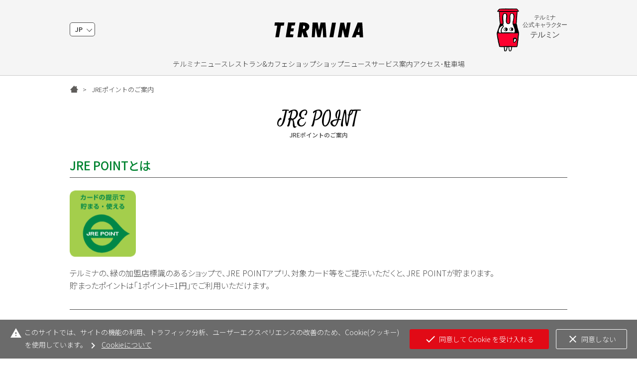

--- FILE ---
content_type: text/html; charset=UTF-8
request_url: https://termina.info/pointcard/
body_size: 36798
content:
<!doctype html>
<html lang="ja">
<head prefix="og: http://ogp.me/ns# fb: http://ogp.me/ns/fb# article: http://ogp.me/ns/article#">
	<meta charset="UTF-8">
	<meta http-equiv="X-UA-Compatible" content="IE=edge">
	<meta name="keywords" content="TERMINA,LaGirl,diner,ラガール,ダイナー,錦糸町,駅ビル">
	<meta name="description" content="錦糸町駅直結の駅ビル「TERMINA」。100店舗以上のショップと施設。お買い物、待ち合わせ、デート、お食事など、お気軽にご活用ください。今日もテルミナで楽しい寄り道を！">
	<meta name="author" content="錦糸町ステーションビル テルミナ">
	<meta name="format-detection" content="telephone=no">
	<meta name="viewport" content="width=device-width">

<script>
	var cookieOptin = localStorage.getItem('ga_cookie_opt_in');
	if(cookieOptin == 'no'||cookieOptin == null||cookieOptin == 'null') {
		window['ga-disable-UA-22316011-1'] = true;
		window['ga-disable-G-DM3113Q5D6'] = true;
	}
</script>
<!-- Google Tag Manager -->
<script>(function(w,d,s,l,i){w[l]=w[l]||[];w[l].push({'gtm.start':
  new Date().getTime(),event:'gtm.js'});var f=d.getElementsByTagName(s)[0],
  j=d.createElement(s),dl=l!='dataLayer'?'&l='+l:'';j.async=true;j.src=
  'https://www.googletagmanager.com/gtm.js?id='+i+dl;f.parentNode.insertBefore(j,f);
  })(window,document,'script','dataLayer','GTM-KNP4KV8');</script>
<!-- End Google Tag Manager -->
<!-- Global site tag (gtag.js) - Google Analytics -->
<script async src="https://www.googletagmanager.com/gtag/js?id=UA-22316011-1"></script>
<script>
  window.dataLayer = window.dataLayer || [];
  function gtag(){dataLayer.push(arguments);}
  gtag('js', new Date());

  gtag('config', 'UA-22316011-1');
</script>
<!-- Google tag (gtag.js) -->
<script async src="https://www.googletagmanager.com/gtag/js?id=AW-458812614"></script>
<script>
  window.dataLayer = window.dataLayer || [];
  function gtag(){dataLayer.push(arguments);}
  gtag('js', new Date());

  gtag('config', 'AW-458812614');
</script>
<script>
  window.onload = ()=> {
    let path = location.pathname
    if (path == "/about/contact.php") {  } 
    else {
      (function (c, n, s) {
    if (c[n] === void 0) {c['ULObject'] = n;
    c[n] = c[n] || function () {(c[n].q = c[n].q || []).push(arguments)};
    c[n].l = 1 * new Date();var e = document.createElement('script');
    e.async = 1;e.src = s + "/chatbot.js";
    var t = document.getElementsByTagName('script')[0];t.parentNode.insertBefore(e, t);}
    })(window, 'ul_widget', 'https://support-widget.userlocal.jp');
    ul_widget('init', { 'id': 'b7e48887c5b4dde154cd', 'lg_id': '', 'target_id': 'ulAiWidget2'});
    }
  }
</script>

	<meta name="title" content="JREポイントのご案内 || 錦糸町 テルミナ || 錦糸町駅直結の駅ビル「TERMINA TERMINA2」。100店舗以上のショップと施設。">
	<title>JREポイントのご案内 || 錦糸町 テルミナ || 錦糸町駅直結の駅ビル「TERMINA TERMINA2」。100店舗以上のショップと施設。</title>

	<meta property="og:title" content="JREポイントのご案内">
	<meta property="og:type" content="article">
	<meta property="og:url" content="https://www.termina.info/pointcard">
	<meta property="og:image" content="https://www.termina.info/img/ogimg.png">
	<meta property="og:description" content="錦糸町駅直結の駅ビル「TERMINA」。100店舗以上のショップと施設。お買い物、待ち合わせ、デート、お食事など、お気軽にご活用ください。今日もテルミナで楽しい寄り道を！">
	<meta property="og:site_name" content="錦糸町 テルミナ">
	<meta property="og:locale" content="ja_JP">

	<meta name="twitter:card" content="summary">
	<meta name="twitter:title" content="JREポイントのご案内 || 錦糸町 テルミナ || 錦糸町駅直結の駅ビル「TERMINA TERMINA2」。100店舗以上のショップと施設。">
	<meta name="twitter:description" content="錦糸町駅直結の駅ビル「TERMINA」。100店舗以上のショップと施設。お買い物、待ち合わせ、デート、お食事など、お気軽にご活用ください。今日もテルミナで楽しい寄り道を！">
	<meta name="twitter:image" content="https://www.termina.info/img/ogimg.png">
	<meta name="twitter:url" content="https://www.termina.info/pointcard">

	<link href="https://fonts.googleapis.com/css?family=Noto+Sans+JP:300,500|Noto+Serif+JP:300,500|Satisfy&amp;subset=japanese" rel="stylesheet">
	<link rel="stylesheet" href="../css/common.css">
	<link rel="shortcut icon" href="/favicon.ico">
	<link rel="apple-touch-icon-precomposed" href="/img/apple-touch-icon-precomposed.png">
	<link rel="canonical" href="https://www.termina.info/pointcard">
	<link rel="alternate" href="https://www.termina.info/pointcard" hreflang="ja">
	<link rel="alternate" href="https://www-termina-info-e.athp.transer.com/pointcard" hreflang="en">
	<link rel="alternate" href="https://www-termina-info-c.athp.transer.com/pointcard" hreflang="zh-Hans">
	<link rel="alternate" href="https://www-termina-info-t.athp.transer.com/pointcard" hreflang="zh-Hant">
	<link rel="alternate" href="https://www-termina-info-k.athp.transer.com/pointcard" hreflang="ko">
</head>

<body class="pointcard">
<!-- Google Tag Manager (noscript) -->
<noscript><iframe src="https://www.googletagmanager.com/ns.html?id=GTM-KNP4KV8"
	height="0" width="0" style="display:none;visibility:hidden"></iframe></noscript>
<!-- End Google Tag Manager (noscript) -->
<header id="header" class="l-header">
	<nav class="l-global">
		<div class="order2 flex itemC">
			<h1 class="l-global__logo"><a href="/"><svg><title>錦糸町ステーションビル テルミナ</title><use xlink:href="#icon-logo"></use></svg></a></h1>
		</div>
		<ul class="l-global__list1 pc">
			<li class="is-topics"><a href="/topics/">テルミナニュース</a></li>
			<li class="is-restaurant"><a href="/restaurant/">レストラン&amp;カフェ</a></li>
			<li class="is-shop"><a href="/shop/">ショップ</a></li>
			<li class="is-news"><a href="/news/">ショップニュース</a></li>
			<li class="is-service"><a href="/service/">サービス案内</a></li>
			<li class="is-access"><a href="/access/">アクセス･駐車場</a></li>
		</ul>
		<div class="l-global__box2 sp-w25">
			<a href="#time" class="l-global__clock sp" aria-label="営業時間"><svg><use xlink:href="/svg/icon-header.svg#icon10"></use></svg></a>
			<div class="l-global__lang pc">
				<div class="l-global__lang__current cl-norewrite cl-notranslate">JP</div>
				<div class="l-global__lang__listbox">
					<ul class="l-global__lang__list cl-norewrite cl-notranslate">
						<li><a href="https://www.termina.info/" class="noblank">JP</a></li>
						<li><a href="https://www-termina-info-e.athp.transer.com" class="noblank">EN</a></li>
						<li><a href="https://www-termina-info-c.athp.transer.com">簡体</a></li>
						<li><a href="https://www-termina-info-t.athp.transer.com" class="noblank">繁体</a></li>
						<li><a href="https://www-termina-info-k.athp.transer.com" class="noblank">한글</a></li>
					</ul>
				</div>
			</div>
		</div>
		<div class="l-global__box1 sp-w25">
			<a href="/about/concept.php#termin" class="l-global__mascot pc op"><img src="/svg/img-header-icon.svg" alt="テルミナ公式キャラクター テルミン" title="テルミナ公式キャラクター テルミン"></a>
		</div>
		<a href="#" id="nav-switch" class="l-global__btn1 sp" aria-label="MENU"><div class="box3d"><div class="box3d_item"><div class="box3d_top"></div><div class="box3d_bottom"></div><div class="box3d_left"></div><div class="box3d_right"></div><div class="box3d_back"></div><div class="box3d_front"></div></div></div></a>
		<div class="l-global__fixed pc">
			<div class="l-global__fixed__inner">
				<a href="/" class="l-global__fixed__logo"><svg><title>錦糸町ステーションビル テルミナ</title><use xlink:href="#icon-logo"></use></svg></a>
				<ul class="l-global__fixed__list l-global__list1">
					<li class="is-topics"><a href="/topics/">テルミナニュース</a></li>
					<li class="is-restaurant"><a href="/restaurant/">レストラン&amp;カフェ</a></li>
					<li class="is-shop"><a href="/shop/">ショップ</a></li>
					<li class="is-news"><a href="/news/">ショップニュース</a></li>
					<li class="is-service"><a href="/service/">サービス案内</a></li>
					<li class="is-access"><a href="/access/">アクセス･駐車場</a></li>
				</ul>
			</div>
		</div>
		<div class="l-global__megamenu sp">
			<div class="l-global__megamenu__inner">
				<div class="l-global__megamenu__tip"><a href="/about/concept.php#symbol">この箱はな～に？</a></div>
				<div class="l-global__megamenu__title en mt10">Menu</div>
				<ul class="l-global__megamenu__nav1">
					<li><a href="/topics/"><svg><use xlink:href="/svg/icon-header.svg#icon01"></use></svg>テルミナニュース</a></li>
					<li><a href="/restaurant/"><svg><use xlink:href="/svg/icon-header.svg#icon02"></use></svg>レストラン&amp;<br>カフェ</a></li>
					<li><a href="/shop/"><svg><use xlink:href="/svg/icon-header.svg#icon03"></use></svg>ショップ</a></li>
					<li><a href="/news/"><svg><use xlink:href="/svg/icon-header.svg#icon04"></use></svg>ショップニュース</a></li>
					<li><a href="/service/"><svg><use xlink:href="/svg/icon-header.svg#icon05"></use></svg>サービス案内</a></li>
					<li><a href="/access/"><svg><use xlink:href="/svg/icon-header.svg#icon06"></use></svg>アクセス･駐車場</a></li>
					<li><a href="/floorguide/"><svg><use xlink:href="/svg/icon-header.svg#icon07"></use></svg>フロアガイド</a></li>
					<li><a href="/about/contact.php"><svg><use xlink:href="/svg/icon-header.svg#icon08"></use></svg>お問い合わせ</a></li>
					<li><a href="/pointcard/"><svg><use xlink:href="/svg/icon-header.svg#icon09"></use></svg>JRE POINT</a></li>
				</ul>
				<div class="l-global__megamenu__title en sp-mt40">SNS &amp; Media</div>
				<ul class="l-global__megamenu__bnr">
					<li><a href="https://www.instagram.com/termina_info/"><img src="/img/bnr-header01.png" alt="Instagram"></a></li>
					<li><a href="https://page.line.me/hgj6773d?openQrModal=true"><img src="/img/bnr-header02.png" alt="LINE"></a></li>
					<li><a href="https://tokubai.co.jp/%E3%83%86%E3%83%AB%E3%83%9F%E3%83%8A/57488"><img src="/img/bnr-header03.png" alt="トクバイ"></a></li>
					<li class="w100 sp-mt15"><a href="/about/concept.php#termin"><img src="/img/bnr-header05.png" alt="テルミナ公式キャラクター　テルミン"></a></li>
				</ul>
				<dl class="l-global__megamenu__lang cl-norewrite cl-notranslate">
					<dt>Language</dt>
					<dd><a href="https://www-termina-info-e.athp.transer.com/" class="noblank">EN</a></dd>
					<dd><a href="https://www-termina-info-c.athp.transer.com/" class="noblank">簡体</a></dd>
					<dd><a href="https://www-termina-info-t.athp.transer.com/" class="noblank">繁体</a></dd>
					<dd><a href="https://www-termina-info-k.athp.transer.com/" class="noblank">한글</a></dd>
					<dd><a href="https://www.termina.info/" class="noblank">JP</a></dd>
				</dl>
			</div>
		</div>
	</nav>
</header>
<div id="barba-wrapper">
<div class="barba-container">
<main class="l-main l-content" data-class="pointcard">

	<div class="l-content__top">
		<ol class="l-breadcrumbs" itemscope="" itemtype="http://schema.org/BreadcrumbList">
			<li itemprop="itemListElement" itemscope="" itemtype="http://schema.org/ListItem"><a itemtype="http://schema.org/Thing" itemprop="item" href="/"><span itemprop="name" class="is-home">ホーム</span></a><meta itemprop="position" content="1"></li>
			<li itemprop="itemListElement" itemscope="" itemtype="http://schema.org/ListItem"><a itemtype="http://schema.org/Thing" itemprop="item" href="/pointcard"><span itemprop="name">JREポイントのご案内</span></a><meta itemprop="position" content="2"></li>
		</ol>
	</div>

	<article class="l-content__main is-full">
		<header class="header-sub02">
			<h1 class="header-sub02_title" data-text="JRE POINT">JREポイントのご案内</h1>
		</header>
		<section class="pointcard-sec">
			<h2 class="h-txt10 sp-tC sp-mb20 sp-pt30">JRE POINTとは</h2>
			<div class="pointcard-textbox">
				<div class="l-row20 l-sp-row20 sp-contC itemC">
					<div class="w15 sp-w30"><img src="../img/img-pointcard2024_07.png" alt=""></div>
					<div class="w85 sp-w100">
						<p>テルミナの、緑の加盟店標識のあるショップで、JRE POINTアプリ、対象カード等をご提示いただくと、JRE POINTが貯まります。</p>
						<p>貯まったポイントは「1ポイント=1円」でご利用いただけます。</p>
					</div>
				</div>
			</div>
		</section>
		
		<ul class="pointcard-nav">
			<li><a href="#sec1">ポイントを貯める・使う</a></li>
			<li><a href="#sec2">もっと！おトクに<br>登録済みSuicaでポイントを貯める</a></li>
			<li><a href="#sec3">もっと！もっと！おトクに<br>JRE CARDでポイントを貯める</a></li>
			<li><a href="#sec4">各種お問合せ</a></li>
		</ul>

		<section id="sec1" class="pointcard-sec">
			<h2 class="h-txt11 pc-mb50">ポイントを貯める・使う</h2>
			<ul class="pointcard-list2">
				<li class="pointcard-list2_box pointcard-kc01">
					<h3 class="pointcard-list2_title">JRE POINTアプリ</h3>
					<picture>
						<source media="(max-width: 640px)" srcset="../img/img-pointcard2024_01@sp.png">
						<img src="../img/img-pointcard2024_01.png" alt="">
					</picture>
					<p class="pointcard-list2_text">100円（税抜）につき1ポイント！</p>
					<p>①まずは、JRE POINT WEBサイトに登録</p>
					<p>②スマホにJRE POINT アプリをダウンロード</p>
					<br>
					<p class="red">※テルミナでは2025年4月30日をもって、<br>ショップでのJRE POINTカード<br>新規入会受付を終了いたしました。</p>
				</li>
				<li class="pointcard-list2_box pointcard-kc02">
					<h3 class="pointcard-list2_title">登録済みSuica</h3>
					<picture>
						<source media="(max-width: 640px)" srcset="../img/img-pointcard2024_02@sp.png">
						<img src="../img/img-pointcard2024_02.png" alt="">
					</picture>
					<p class="pointcard-list2_text">200円（税込）につき1ポイント！</p>
					<p>JRE POINT WEBサイトに登録した記名式のSuicaカード・<br>モバイルSuica・Suica付きビューカードが対象です。</p>
				</li>
			</ul>
			<ul class="ulCaution01 lh15 fw500 mt30 sp-mt20">
				<li>お会計時のJRE POINTアプリのご提示はJRE POINTカードのご提示でもポイントが貯まります。</li>
				<li>軽減税率適用の有無にかかわらず、お買い上げ金額から8%分を差し引いて税抜金額相当といたします。</li>
				<li class="red">登録済みSuicaの付与ポイントはお支払いの翌日以降に反映します。</li>
				<li class="red">Suicaでポイントを貯めるには、事前にJRE POINT WEBサイトへの登録が必要となります。</li>
			</ul>
			<a href="https://www.jrepoint.jp/entry/" class="btn06 w65 sp-w100 mt45 sp-mt30">JRE POINT WEBサイトの登録方法はこちら　＞</a>
			<section class="mt50 sp-mt50">
				<h3 class="pointcard-title4">JRE POINT対象ショップについて</h3>
				<div class="l-row40 contC l-sp-row30">
					<section class="tC w50 sp-w100">
						<h4 class="pointcard-title2 fw500">ポイント付与・利用対象外ショップ</h4>
						<ul class="pointcard-shops lh15">
							<li>ヨドバシカメラ</li>
							<li>よみうりカルチャー錦糸町</li>
							<li>各種クリニック</li>
							<li>JTB</li>
							<li>楽天モバイル（一部例外あり）</li>
							<li>大衆酒場えびず</li>
							<li>一部期間限定ショップ</li>
						</ul>
						<h5 class="mt30 bold lh14 mb5">【利用のみできません】<br><span class="kc01 x-small fw300">※ポイントは貯まります。</span></h5>
						<ul class="pointcard-shops lh15">
							<li>中華そば 青葉</li>
							<li>牛角</li>
						</ul>
					</section>
					<section class="tC w50 sp-w100">
						<h4 class="pointcard-title2 fw500">JRE CARD（優待ポイント）対象外ショップ</h4>
						<ul class="pointcard-shops lh15">
							<li>中華そば 青葉</li>
							<li>四季の蔵</li>
							<li>BAGUS</li>
							<li>牛角</li>
						</ul>
					</section>
				</div>
			</section>
		</section>
		
		<section id="sec2" class="pointcard-sec pointcard-margin">
			<h2 class="h-txt11">もっと！おトクに登録済みSuicaでポイント貯める</h2>
			<div class="l-row20 l-sp-row10 sp-contC itemC">
				<div class="w15 sp-w35"><img src="../img/img-pointcard2024_06.png" alt=""></div>
				<div class="w85 sp-w65">
					<p class=" fw500"> 緑と黄色の加盟店標識のあるショップで<br>JRE POINTアプリをご提示の上、登録済みSuicaでお支払いすると、</p>
				</div>
			</div>
			
			<p class="tC mt50 pt10 mb50 pb10 sp-mt40 sp-mb40"><img src="../svg/h-pointcard2024_01.svg" alt="テルミナでは、Wでポイントが貯まる" class="sp-w90"></p>
			<div class="pointcard-wpoint">
				<picture>
					<source media="(max-width: 640px)" srcset="../img/img-pointcard2024_03@sp.png">
					<img src="../img/img-pointcard2024_03.png" alt="">
				</picture>
				<section class="pointcard-example">
					<h3 class="pointcard-example_title">たとえば・・・</h3>
					<div class="pointcard-example_textbox">
						<p>JRE POINTアプリ提示の上、登録済みSuicaで2,000円（税抜）お会計の場合、合計31ポイント</p>
					</div>
				</section>
			</div>
			<ul class="ulCaution01 lh15 fw500 mt30 sp-mt20">
				<li>軽減税率適用の有無にかかわらず、お買い上げ金額から8%分を差し引いて税抜金額相当といたします。</li>
				<li class="red">登録済みSuicaの付与ポイントはお支払いの翌日以降に反映します。</li>
				<li class="red">Suicaでポイントを貯めるには、事前にJRE POINT WEBサイトへの登録が必要となります。</li>
			</ul>
			<a href="https://www.jrepoint.jp/entry/" class="btn06 w65 sp-w100 mt45">JRE POINT WEBサイトの登録方法はこちら　＞</a>
		</section>
		
		<section id="sec3" class="pointcard-sec pointcard-margin">
			<h2 class="h-txt11">もっと！もっと！おトクにJRE CARDでポイントを貯める</h2>
			<div class="l-row20 l-sp-row10 sp-contC itemC mb50 sp-mb30">
			<!--<div class="w15 sp-w35"><img src="../img/img-pointcard2024_06.png" alt=""></div>
			-->
				<div class="w85 sp-w65">
					<p class="fw500">JRE CARD優待ポイント対象ショップで<br>お支払すると、</p>

				</div>
			</div>

			<div class="l-row40 l-sp-row30 contC tC">
				<div class="w50 sp-w80 sp-mr25"><img src="../img/img-pointcard2024_04.png" alt=""></div>
				<div class="w50 sp-w100"><img src="../img/img-pointcard2024_05.png" alt="" class="pc-mt45 sp-w100">
					<p class="fw500 sp-mt10">100円（税抜）につき3ポイント！<br>さらに請求金額確定時に1,000円につき5ポイント！<br>郵送またはWEBにて入会できます。</p>
				</div>
			</div>
			<section class="pointcard-example">
				<h3 class="pointcard-example_title">たとえば・・・</h3>
				<div class="pointcard-example_textbox">
					<p>JRE CARDクレジット支払いで2,000円（税抜）お会計の場合、70ポイント</p>
					<p>※うち10ポイント分はクレジット請求確定時の付与となります。</p>
				</div>
			</section>
			<ul class="ulCaution01 lh15 fw500 mt40">
				<li>クレジットカードによるお支払い以外や優待店以外では、JRE POINT カードと同様に、100円（税抜）につき1ポイント貯まります。</li>
				<li>JRE POINT対象外ショップはJRE CARD優待サービスは受けられません。</li>
			</ul>
			<a href="https://www.jreast.co.jp/card/first/jrecard.html" class="btn06 w65 sp-w100 mt45">JRE CARDへのWEB入会はこちら　＞</a>
		</section>

		<section class="pointcard-margin">
			<div class="pointcard-period">
				<div class="pointcard-period_imgbox"><img src="../img/img-pointcard_re07@2x.png"	srcset="../img/img-pointcard_re07.png 1x,../img/img-pointcard_re07@2x.png 2x" alt=""></div>
				<div class="pointcard-period_textbox">
					<h2 class="pointcard-card_title1 pc-tL"><span>ポイント有効期限</span></h2>
					<p class="pointcard-period_title">最終利用日から2年後の月末まで</p>
					<p>ポイントを使ったり、貯めたりした日から自動延長で2年後の月末まで有効となります。</p>
					<p>※有効期間を経過したポイントは無効になります。</p>
					<p>※期間限定ポイントは、個別の有効期限をすぎると失効いたします。期間限定ポイントの有効期限についてはWEBサイトでご確認いただけます。</p>
				</div>
			</div>
		</section>
		<section id="sec4" class="pointcard-margin">
			<h2 class="h-txt11">各種お問い合せ</h2>
			<ul class="pointcard-box cf">
				<li class="fL">
					<div class="pointcard-card">
						<div class="pointcard-card_box1">
							<h4 class="pointcard-card_title1"><span>ポイントサービスに<br>関するお問合せ先</span></h4>
							<p class="large tC fw500">JRE POINTコールセンター</p>
							<a href="tel:0570-036-389" class="pointcard-card_tel2">0570-036-389</a>
							<p class="large tC mb10">（10:00～18:00）</p>
							<p>ナビダイヤル：通話料有料</p>
							<p>※紛失・盗難については24時間対応対応しております。</p>
							<a href="https://faq.jrepoint.jp/?site_domain=default" class="btn01 w100 mt20 sp-mt15">よくあるお問合せ <svg><use xlink:href="#icon-arrow01"></use></svg></a>
						</div>
					</div>
				</li>
				<li class="fL">
					<div class="pointcard-card">
						<div class="pointcard-card_box1">
							<h4 class="pointcard-card_title1"><span>ポイント残高の確認</span></h4>
							<p>当日のお買上げ及びたまったポイント数は専用レシートに印字されていますのでひと目でわかります。</p>
						</div>
						<div class="pointcard-card_box1">
							<p>ポイント残高はWEBサイトでもご確認いただけます。</p>
							<p>(WEBからのご確認には、登録が必要です。)</p>
							<a href="https://www.jrepoint.jp/" class="btn01 w100 mt20 sp-mt15">ポイント残高の確認はこちら <svg><use xlink:href="#icon-arrow01"></use></svg></a>
							<a href="https://www.jrepoint.jp/point/app/" class="btn01 w100 mt20">アプリのダウンロードはこちら <svg><use xlink:href="#icon-arrow01"></use></svg></a>
						</div>
					</div>
				</li>
				<li class="fR">
					<div class="pointcard-card">
						<div class="pointcard-card_box1">
							<h4 class="pointcard-card_title1"><span>JRE CARDに関する<br>お問合せ先</span></h4>
							<p class="large tC fw500">JRE CARDのクレジット・Suica機能<br>ビューカードセンター</p>
							<a href="tel:03-6685-7000" class="pointcard-card_tel2">03-6685-7000</a>
							<p class="large tC">（10:00～17：30）</p>
						</div>
						<div class="pointcard-card_box2 bg0">
							<h4 class="pointcard-card_title1"><span>JRE CARDの<br>定期券機能について</span></h4>
							<p class="large tC fw500">「ビュー・スイカ」カード定期券デスク</p>
							<a href="tel:03-6685-6060" class="pointcard-card_tel2">03-6685-6060</a>
							<p class="large tC">（24時間対応）</p>
						</div>
					</div>
				</li>
			</ul>
		</section>
		<section class="pointcard-bnr">
			<h2 class="h-txt06 pointcard-kc01">関連リンク</h2>
			<ul class="l-row20 l-sp-row10 contB">
				<li class="sp-w50"><a href="https://www.jrepoint.jp/" class="op"><img src="../img/bnr-pointcard01.png" alt="JRE POINT" title="JRE POINT"><span class="block mt1 sp-mt5 sp-tC">ポイントサービス</span></a></li>
				<li class="sp-w50"><a href="https://www.jreast.co.jp/card/" class="op"><img src="../img/bnr-pointcard02.png" alt="ビューカード" title="ビューカード"><span class="block mt1 sp-mt5 sp-tC">Suica一体型クレジットカード</span></a></li>
				<li class="sp-w50"><a href="https://www.jrebank.jp/top/" class="op"><img src="../img/bnr-pointcard03.png" alt="JRE BANK" title="JRE BANK"><span class="block mt1 sp-mt5 sp-tC">ネットバンクサービス</span></a></li>
			</ul>
		</section>
	</article>

</main>
</div><!--  barba-container -->
</div><!--  barba-wrapper end -->

<footer class="l-footer">
	<div id="time" class="l-footer__inner">
		<ul class="l-footer__nav">
			<li class="is-active">
				<div class="l-footer__nav_title">
					<a  class="js-btn01 is-active">フロア・営業時間<svg><use xlink:href="#icon-plus"></use></svg></a>
					<br class="pc"><a class="xx-small fw300 pt0">※一部店舗は下記とは異なります。</a>
				</div>
				<ul class="sub-menu1">
					<li>
						<dl>
							<dt class="pc-pt0">TERMINA</dt>
							<dd><a href="/floorguide/detail.php?floor=8" class="l-footer__nav_item"><h5 class="l-footer__nav_item_title"><span>7F</span>ゴルフスクール</h5><p>曜日により異なります</p></a></dd>
							<dd><a href="/floorguide/detail.php?floor=7" class="l-footer__nav_item"><h5 class="l-footer__nav_item_title"><span>6F</span>よみうりカルチャー・クリニック</h5><p>店舗により異なります</p></a></dd>
							<dd><a href="/floorguide/detail.php?floor=6" class="l-footer__nav_item"><h5 class="l-footer__nav_item_title"><span>5F</span>レストラン・JTB</h5><p>11:00～22:00</p></a></dd>
							<dd><a href="/floorguide/detail.php?floor=5" class="l-footer__nav_item"><h5 class="l-footer__nav_item_title"><span>4F</span>ファッション･グッズ</h5><p>10:00～21:00</p></a></dd>
							<dd><a href="/floorguide/detail.php?floor=3" class="l-footer__nav_item"><h5 class="l-footer__nav_item_title"><span>2-3F</span>ヨドバシカメラ</h5><p>9:30～22:00</p></a></dd>
							<dd><a href="/floorguide/detail.php?floor=2" class="l-footer__nav_item"><h5 class="l-footer__nav_item_title"><span>1F</span>ヨドバシカメラ・カフェ</h5><p>店舗により異なります</p></a></dd>
							<dd><a href="/floorguide/detail.php?floor=1" class="l-footer__nav_item"><h5 class="l-footer__nav_item_title"><span>B1</span>フード</h5><p>10:00～21:00</p></a></dd>
						</dl>
					</li>
				</ul>
			</li>
			<li>
				<ul class="sub-menu1">
					<li>
						<dl>
							<dt class="pc-pt0">TERMINA2</dt>
							<dd><a href="/floorguide/detail.php?floor=9" class="l-footer__nav_item"><h5 class="l-footer__nav_item_title">ダイナー レストラン＆カフェ・フード</h5><p>店舗により異なります</p></a></dd>
							<dd><a href="/floorguide/detail.php?floor=10" class="l-footer__nav_item"><h5 class="l-footer__nav_item_title">ラ・ガール　ファッション・グッズ</h5><p>平日 　11:00～21:00<br>土日祝 11:00～20:00</p></a></dd>
							<dt>TERMINA3</dt>
							<dd><a href="/floorguide/detail.php?floor=11" class="l-footer__nav_item"><h5 class="l-footer__nav_item_title">1-6F	レストラン他</h5><p>店舗により異なります</p></a></dd>
						</dl>
					</li>
				</ul>
			</li>
			<li class="w100">
				<ul class="sub-menu2">
					<li><a href="/about/outline.php">会社概要</a></li>
					<li><a href="/sustainability/">サステナビリティ</a></li>
					<li><a href="/privacypolicy/">プライバシーポリシー</a></li>
					<li><a href="/topics/archive.php">過去の重要なお知らせ</a></li>
					<li><a href="/about/contact.php">お問い合わせ</a></li>
				</ul>
			</li>
		</ul>
		<div class="l-footer__info sp">
			<address><strong class="fw500 l-footer__info_title">錦糸町ステーションビルテルミナ</strong>
			〒130-8580<br>東京都墨田区江東橋3-14-5</address>
		</div>
		<div class="l-footer__logo"><a href="/"><svg><title>錦糸町ステーションビル テルミナ</title><use xlink:href="#icon-logo"></use></svg></a></div>
		<a href="#header" class="l-footer__totop" aria-label="PAGE TOP"><div class="l-footer__totop_item"><div class="l-footer__totop_top"></div><div class="l-footer__totop_bottom"></div><div class="l-footer__totop_left"></div><div class="l-footer__totop_right"></div><div class="l-footer__totop_back"></div><div class="l-footer__totop_front"></div></div>
		</a>
	</div>
	<div class="l-footer__bottom">
		<div class="l-footer__bottom_inner">
			<small class="l-footer__copy">&copy; Kinshicho Station Building Co., Ltd. All Rights Reserved.</small>
			<ul class="l-footer__bottom_list">
				<li><a href="/terms/">サイトのご利用にあたり</a></li>
			</ul>
		</div>
	</div>
</footer>
<script async src="https://s.yimg.jp/images/listing/tool/cv/ytag.js"></script>
<script>
	window.yjDataLayer = window.yjDataLayer || [];
	function ytag() { yjDataLayer.push(arguments); }
	ytag({
		"type":"yjad_retargeting",
		"config":{
			"yahoo_retargeting_id": "MFX46MY86G",
			"yahoo_retargeting_label": "",
			"yahoo_retargeting_page_type": "",
			"yahoo_retargeting_items":[
				{item_id: '', category_id: '', price: '', quantity: ''}
			]
		}
	});
</script>


<script src="../js/smoothscroll.js"></script>
<script src="../js/swiper.min.js"></script>
<script src="../js/share.js"></script>

<svg aria-hidden="true" style="position: absolute; width: 0; height: 0; overflow: hidden;" version="1.1" xmlns="http://www.w3.org/2000/svg" xmlns:xlink="http://www.w3.org/1999/xlink"><defs><symbol id="icon-smile" viewBox="0 0 32 32"><path d="M16.004 32c-0.002 0-0.005 0-0.008 0-8.839 0-16.004-7.165-16.004-16.004s7.165-16.004 16.004-16.004c8.839 0 16.004 7.165 16.004 16.004 0 0.003 0 0.005 0 0.008v-0c-0.013 8.829-7.167 15.983-15.995 15.996h-0.001zM16.004 0.879c-0.002 0-0.005 0-0.008 0-8.353 0-15.125 6.772-15.125 15.125s6.772 15.125 15.125 15.125c8.353 0 15.125-6.772 15.125-15.125v0c-0.009-8.347-6.771-15.111-15.116-15.125h-0.001z"></path><path d="M10.861 12.090c0 0.898-0.728 1.626-1.626 1.626s-1.626-0.728-1.626-1.626c0-0.898 0.728-1.626 1.626-1.626s1.626 0.728 1.626 1.626z"></path><path d="M24.111 12.090c0 0.898-0.728 1.626-1.626 1.626s-1.626-0.728-1.626-1.626c0-0.898 0.728-1.626 1.626-1.626s1.626 0.728 1.626 1.626z"></path><path d="M16.004 24.119c-6.73 0-8.737-6.224-8.753-6.325-0.012-0.038-0.019-0.083-0.019-0.128 0-0.243 0.197-0.439 0.439-0.439 0.197 0 0.363 0.129 0.419 0.308l0.001 0.003c0.078 0.233 1.844 5.703 7.912 5.703s7.461-5.617 7.477-5.672c0.042-0.196 0.213-0.341 0.419-0.341 0.039 0 0.077 0.005 0.113 0.015l-0.003-0.001c0.196 0.046 0.339 0.218 0.339 0.425 0 0.037-0.005 0.073-0.013 0.107l0.001-0.003c-0.016 0.070-1.587 6.349-8.333 6.349z"></path></symbol><symbol id="icon-line01" viewBox="0 0 103 32"><path fill="#00c300" style="fill: var(--color1, #00c300)" d="M5.792 32h91.872c0.003 0 0.007 0 0.011 0 3.199 0 5.792-2.593 5.792-5.792 0-0.004 0-0.008 0-0.011v0.001-20.395c0-0.003 0-0.007 0-0.011 0-3.199-2.593-5.792-5.792-5.792-0.004 0-0.007 0-0.011 0h-91.861c-0.003 0-0.007 0-0.011 0-3.199 0-5.792 2.593-5.792 5.792 0 0.004 0 0.008 0 0.011v-0.001 20.416c0.006 3.194 2.597 5.781 5.792 5.781 0 0 0 0 0 0v0z"></path><path fill="#fff" style="fill: var(--color2, #fff)" d="M37.568 15.808c-0.479 2.096-1.404 3.927-2.674 5.462l0.018-0.022c-0.491 0.576-0.651 0.64-0.907 0.64-0.433-0.012-0.779-0.365-0.779-0.8 0-0 0-0 0-0v0c0-0.001-0-0.003-0-0.004 0-0.177 0.078-0.335 0.202-0.443l0.001-0.001c0.699-0.655 1.289-1.415 1.747-2.257l0.023-0.047c0.801-1.55 1.338-3.362 1.5-5.28l0.004-0.053h-2.88c-0.027 0.004-0.058 0.007-0.090 0.007-0.318 0-0.576-0.258-0.576-0.576 0-0.025 0.002-0.050 0.005-0.074l-0 0.003c0-0.576 0.277-0.693 0.661-0.693h2.965c0-0.245 0-1.067 0.075-1.205 0.080-0.269 0.325-0.462 0.615-0.462 0.024 0 0.047 0.001 0.071 0.004l-0.003-0c0.715 0 0.715 0.501 0.715 0.704s0 0.384 0 0.96h6.24c0.026-0.004 0.057-0.007 0.087-0.007 0.324 0 0.587 0.263 0.587 0.587 0 0.017-0.001 0.034-0.002 0.051l0-0.002c0 0.533-0.235 0.704-0.672 0.704h-6.4c0 0.373-0.107 0.768-0.235 1.461h4.267c0.491 0 1.419 0 1.419 1.067-0.024 0.39-0.112 0.753-0.254 1.089l0.008-0.022c-0.459 1.030-1.057 1.912-1.784 2.67l0.003-0.003c0.886 0.605 1.926 1.061 3.047 1.302l0.057 0.010c0.299 0.096 0.491 0.181 0.491 0.565s-0.171 0.875-0.693 0.875c-1.526-0.274-2.874-0.89-4.011-1.765l0.022 0.016c-1.088 0.847-2.389 1.477-3.806 1.801l-0.066 0.013c-0.555 0-0.704-0.661-0.704-0.864 0-0.395 0.288-0.48 0.491-0.544 1.16-0.334 2.174-0.811 3.091-1.422l-0.040 0.025c-0.739-0.725-1.299-1.63-1.61-2.643l-0.012-0.045c0.043-0.334 0.325-0.589 0.667-0.589 0.021 0 0.041 0.001 0.061 0.003l-0.003-0c0.008-0 0.018-0.001 0.028-0.001 0.228 0 0.423 0.14 0.504 0.338l0.001 0.004c0.399 0.813 0.861 1.514 1.399 2.148l-0.012-0.015c0.672-0.619 1.173-1.414 1.431-2.311l0.009-0.036c0-0.267-0.277-0.267-0.427-0.267z"></path><path fill="#fff" style="fill: var(--color2, #fff)" d="M47.467 13.515c-0.576 0-1.067 0-1.067-0.672 0-0.48 0.256-0.587 0.363-0.629 0.453-0.049 0.978-0.077 1.509-0.077 0.219 0 0.438 0.005 0.655 0.014l-0.031-0.001c0.181-1.067 0.213-1.173 0.245-1.301 0.067-0.255 0.296-0.441 0.568-0.441 0.022 0 0.043 0.001 0.064 0.003l-0.003-0c0.587 0 0.768 0.277 0.768 0.64-0.023 0.392-0.077 0.757-0.158 1.111l0.009-0.045c0.789 0 1.589 0 3.061-0.096h1.013c0.030-0.005 0.065-0.008 0.1-0.008 0.342 0 0.619 0.277 0.619 0.619 0 0.025-0.002 0.050-0.005 0.075l0-0.003c0 0.64-0.469 0.651-0.725 0.661-2.357 0.117-3.488 0.139-4.341 0.16-0.553 2.524-1.192 4.664-1.967 6.739l0.111-0.339c-0.501 1.408-0.629 1.728-1.141 1.728-0.256 0-0.8-0.139-0.8-0.64 0-0.139 0-0.256 0.267-0.821 0.551-1.204 1.075-2.654 1.486-4.151l0.050-0.211c0.213-0.768 0.384-1.536 0.555-2.315zM57.067 21.472c-0.57 0.104-1.225 0.164-1.895 0.164-0.103 0-0.205-0.001-0.307-0.004l0.015 0c-3.040 0-4.331-0.544-4.331-2.059 0-0.597 0.288-1.408 1.013-1.408 0.256 0 0.672 0.139 0.672 0.48-0.001 0.135-0.041 0.26-0.108 0.365l0.002-0.003c-0.083 0.127-0.134 0.281-0.139 0.447l-0 0.001c0 0.416 0.341 0.597 0.789 0.704 0.419 0.089 0.901 0.14 1.395 0.14 0.053 0 0.106-0.001 0.159-0.002l-0.008 0c0.555 0 1.227 0 1.813-0.085 0.226-0.039 0.501-0.069 0.78-0.084l0.020-0.001c0.020-0.002 0.043-0.004 0.067-0.004 0.33 0 0.597 0.267 0.597 0.597 0 0.020-0.001 0.040-0.003 0.060l0-0.002c0.002 0.017 0.002 0.036 0.002 0.055 0 0.336-0.258 0.611-0.587 0.638l-0.002 0zM56.992 16.224c-0.117 0.067-0.257 0.107-0.406 0.107-0.011 0-0.022-0-0.033-0.001l0.002 0-0.971-0.075h-0.651c-0.033-0-0.071-0-0.11-0-0.626 0-1.245 0.031-1.855 0.092l0.077-0.006-1.163 0.117c-0.001 0-0.002 0-0.004 0-0.324 0-0.587-0.263-0.587-0.587 0-0.023 0.001-0.045 0.004-0.067l-0 0.003c0-0.501 0.331-0.651 1.173-0.768 0.799-0.1 1.725-0.158 2.664-0.16h0.002c0.017-0 0.036-0 0.056-0 0.623 0 1.229 0.070 1.812 0.203l-0.054-0.010c0.174 0.111 0.288 0.304 0.288 0.523 0 0.041-0.004 0.082-0.012 0.121l0.001-0.004c-0.015 0.212-0.124 0.396-0.286 0.511l-0.002 0.001zM55.157 10.891c-0.005-0.032-0.007-0.069-0.007-0.107s0.003-0.075 0.008-0.111l-0 0.004c0.025-0.162 0.149-0.289 0.307-0.32l0.002-0c0.213 0 0.256 0 0.544 0.576 0.219 0.331 0.398 0.714 0.515 1.123l0.007 0.029c0 0.373-0.437 0.384-0.48 0.384-0.149-0.018-0.271-0.113-0.33-0.243l-0.001-0.003c-0.085-0.213-0.224-0.565-0.277-0.661s-0.299-0.544-0.341-0.629zM56.651 10.571c-0.004-0.030-0.007-0.066-0.007-0.101s0.002-0.071 0.007-0.105l-0 0.004c0-0.32 0.341-0.363 0.427-0.363s0.309 0.053 0.608 0.651c0.169 0.308 0.302 0.665 0.38 1.042l0.004 0.025c0 0.32-0.331 0.373-0.437 0.373-0.152-0.008-0.281-0.101-0.34-0.232l-0.001-0.002c0-0.107-0.224-0.533-0.256-0.629s-0.395-0.512-0.437-0.565z"></path><path fill="#fff" style="fill: var(--color2, #fff)" d="M62.325 15.765c0.976-0.57 2.148-0.907 3.4-0.907 0.001 0 0.002 0 0.003 0h-0c0.066-0.003 0.144-0.005 0.223-0.005 1.159 0 2.232 0.365 3.112 0.987l-0.017-0.011c0.563 0.576 0.91 1.365 0.91 2.235 0 1.214-0.676 2.27-1.672 2.812l-0.017 0.008c-1.046 0.459-2.266 0.726-3.548 0.726-0.159 0-0.317-0.004-0.474-0.012l0.022 0.001c-0.078 0.002-0.17 0.003-0.262 0.003-1.042 0-2.055-0.125-3.025-0.362l0.087 0.018c-0.257-0.091-0.438-0.332-0.438-0.615 0-0.009 0-0.018 0.001-0.026l-0 0.001c-0.002-0.016-0.002-0.035-0.002-0.053 0-0.336 0.272-0.608 0.608-0.608 0.005 0 0.009 0 0.014 0h-0.001c0.181 0 0.981 0.149 1.152 0.171 0.607 0.088 1.307 0.139 2.020 0.139 0.014 0 0.027-0 0.041-0h-0.002c0.811 0 3.947 0 3.947-2.251 0-1.717-1.931-1.899-2.795-1.899-0.089-0.005-0.194-0.008-0.299-0.008-1.371 0-2.626 0.499-3.592 1.326l0.008-0.006c-0.267 0.267-0.405 0.395-0.725 0.395s-0.779-0.192-0.779-0.619c0-0.245 0.053-0.32 0.448-1.013 0.421-0.774 0.825-1.69 1.155-2.641l0.040-0.133h-1.909c-0.235 0-0.747 0-0.747-0.683s0.491-0.661 0.896-0.661h2.133c0-0.203 0.235-1.067 0.288-1.237s0.213-0.469 0.693-0.469 0.779 0.256 0.779 0.619c-0.033 0.392-0.112 0.754-0.233 1.097l0.009-0.030c1.525 0 3.040-0.075 4.544-0.117 0.203 0 1.067 0 1.269 0s0.725 0 0.725 0.661c0.004 0.026 0.007 0.055 0.007 0.086 0 0.301-0.24 0.546-0.539 0.554l-0.001 0c-0.181 0-3.861 0.139-6.4 0.192-0.313 0.902-0.669 1.673-1.091 2.402l0.035-0.066z"></path><path fill="#fff" style="fill: var(--color2, #fff)" d="M82.944 20.619c0.027-0.005 0.058-0.007 0.090-0.007 0.312 0 0.565 0.253 0.565 0.565 0 0.025-0.002 0.050-0.005 0.074l0-0.003c0.003 0.021 0.004 0.045 0.004 0.069 0 0.324-0.263 0.587-0.587 0.587-0.028 0-0.055-0.002-0.082-0.006l0.003 0h-5.547c-0.119 0.014-0.257 0.022-0.397 0.022-1.237 0-2.327-0.631-2.966-1.588l-0.008-0.013c-0.269 0.399-0.557 0.748-0.875 1.067l0-0c-0.459 0.491-0.608 0.64-0.907 0.64-0.405-0.023-0.725-0.358-0.725-0.767 0-0.004 0-0.008 0-0.012v0.001c0-0.331 0.16-0.459 0.501-0.725 0.421-0.363 0.803-0.733 1.165-1.122l0.008-0.009v-2.688c0-0.117 0-0.405-0.363-0.405h-0.608c-0.020 0.003-0.043 0.004-0.067 0.004-0.312 0-0.565-0.253-0.565-0.565 0-0.020 0.001-0.040 0.003-0.060l-0 0.002c0-0.501 0.213-0.683 0.661-0.683h0.949c1.067 0 1.333 0.235 1.333 1.323v2.336c0.019 0.675 0.398 1.257 0.951 1.563l0.009 0.005c0.463 0.256 1.015 0.407 1.603 0.407 0.1 0 0.2-0.004 0.298-0.013l-0.013 0.001zM72.533 10.272c0.309 0 0.875 0.459 1.333 0.864 0.992 0.864 1.067 0.917 1.067 1.237-0.009 0.396-0.313 0.719-0.701 0.757l-0.003 0c-0.267 0-0.437-0.128-0.757-0.459s-0.811-0.736-1.067-0.917c-0.459-0.363-0.629-0.501-0.629-0.8 0.028-0.383 0.346-0.683 0.734-0.683 0.008 0 0.016 0 0.024 0l-0.001-0zM81.504 11.339c1.067 0 1.312 0.256 1.312 1.333v0.971c0 1.067-0.256 1.323-1.312 1.323h-4.459v1.035h4.683c1.067 0 1.323 0.256 1.323 1.323v1.067c0 1.067-0.256 1.323-1.323 1.323h-4.683c-1.067 0-1.312-0.277-1.312-1.323v-5.653c0-1.067 0.235-1.333 1.312-1.333h1.067c0-0.128 0.256-0.736 0.299-0.853 0.094-0.223 0.31-0.376 0.562-0.376 0.020 0 0.040 0.001 0.059 0.003l-0.002-0c0.32 0 0.704 0.117 0.704 0.501-0.037 0.271-0.12 0.515-0.24 0.736l0.006-0.011zM77.045 13.867h4.117c0.013 0.002 0.029 0.003 0.045 0.003 0.171 0 0.309-0.139 0.309-0.309 0-0.012-0.001-0.025-0.002-0.037l0 0.001v-0.725c0.001-0.011 0.002-0.023 0.002-0.035 0-0.171-0.138-0.309-0.309-0.309-0.016 0-0.031 0.001-0.046 0.003l0.002-0h-3.787c-0.011-0.001-0.023-0.002-0.035-0.002-0.165 0-0.299 0.134-0.299 0.299 0 0.016 0.001 0.031 0.004 0.046l-0-0.002zM77.045 17.067v1.067c0 0.245 0.117 0.341 0.331 0.341h4.011c0.213 0 0.341-0.085 0.341-0.341v-0.704c0-0.235-0.096-0.341-0.341-0.341z"></path><path fill="#fff" style="fill: var(--color2, #fff)" d="M85.067 13.696c-0.224 0-0.672 0-0.672-0.597s0.16-0.704 0.672-0.704h1.333v-1.611c0-0.181 0-0.672 0.597-0.672s0.693 0.171 0.693 0.672v1.611h1.067c0.608 0 0.885 0 1.205 0.213s0.437 0.757 0.437 1.653c0 1.472 0 5.771-0.491 6.933-0.32 0.8-0.907 0.853-1.664 0.853-0.067 0.004-0.146 0.007-0.226 0.007-0.275 0-0.543-0.030-0.802-0.086l0.025 0.005c-0.202-0.151-0.332-0.39-0.332-0.66 0-0.016 0-0.031 0.001-0.047l-0 0.002c-0.004-0.026-0.007-0.055-0.007-0.086 0-0.306 0.248-0.555 0.555-0.555 0.006 0 0.012 0 0.018 0l-0.001-0c0.117 0 0.661 0 0.768 0 0.331-0.053 0.533-0.341 0.64-1.355 0.125-1.298 0.196-2.806 0.196-4.33 0-0.21-0.001-0.42-0.004-0.63l0 0.032c0-0.661-0.128-0.661-0.64-0.661h-0.715c-0 1.535-0.14 3.036-0.407 4.493l0.023-0.152c-0.258 1.364-0.78 2.574-1.513 3.625l0.020-0.030c-0.181 0.235-0.363 0.448-0.661 0.448-0.396-0.008-0.719-0.306-0.768-0.689l-0-0.004c0-0.267 0-0.309 0.661-1.269 0.666-1.093 1.097-2.396 1.193-3.792l0.001-0.026c0.082-0.702 0.13-1.515 0.13-2.338 0-0.089-0.001-0.178-0.002-0.267l0 0.014zM95.872 20.363c0 1.173-0.501 1.504-1.515 1.504h-1.643c-0.992 0-1.515-0.299-1.515-1.504v-8.021c0-1.173 0.512-1.515 1.515-1.515h1.643c1.003 0 1.515 0.341 1.515 1.515zM94.581 12.651c0.003-0.021 0.005-0.045 0.005-0.069 0-0.253-0.205-0.459-0.459-0.459-0.024 0-0.048 0.002-0.072 0.006l0.003-0h-1.067c-0.373 0-0.533 0.181-0.533 0.523v7.403c-0.003 0.021-0.005 0.045-0.005 0.069 0 0.259 0.21 0.469 0.469 0.469 0.024 0 0.048-0.002 0.072-0.005l-0.003 0h1.067c0.017 0.002 0.038 0.004 0.058 0.004 0.259 0 0.469-0.21 0.469-0.469 0-0.024-0.002-0.047-0.005-0.070l0 0.003z"></path><path fill="#fff" style="fill: var(--color2, #fff)" d="M29.771 14.528c0-5.237-5.237-9.493-11.733-9.493s-11.733 4.267-11.733 9.493c0 4.693 4.16 8.619 9.771 9.365 0.384 0.085 0.907 0.256 1.067 0.576 0.036 0.16 0.057 0.344 0.057 0.533s-0.021 0.373-0.060 0.55l0.003-0.017-0.171 1.003c-0.053 0.288-0.235 1.152 1.013 0.629 3.525-1.877 6.549-4.14 9.182-6.792l0.002-0.002c1.512-1.491 2.462-3.548 2.507-5.826l0-0.008zM13.504 17.643h-2.325c-0 0-0.001 0-0.001 0-0.325 0-0.59-0.254-0.607-0.574l-0-0.002v-4.683c0-0.336 0.272-0.608 0.608-0.608s0.608 0.272 0.608 0.608v4.032h1.717c0.305 0.041 0.538 0.3 0.538 0.613s-0.233 0.572-0.534 0.613l-0.003 0zM15.904 17.067c0.003 0.024 0.005 0.052 0.005 0.081 0 0.342-0.277 0.619-0.619 0.619s-0.619-0.277-0.619-0.619c0-0.029 0.002-0.057 0.006-0.084l-0 0.003v-4.683c-0.003-0.024-0.005-0.052-0.005-0.081 0-0.342 0.277-0.619 0.619-0.619s0.619 0.277 0.619 0.619c0 0.029-0.002 0.057-0.006 0.084l0-0.003zM21.504 17.067c-0.001 0.272-0.177 0.503-0.422 0.585l-0.004 0.001c-0.029 0.005-0.062 0.008-0.096 0.008s-0.067-0.003-0.1-0.008l0.004 0c-0.199-0.003-0.376-0.098-0.49-0.244l-0.001-0.001-2.379-3.2v2.859c0 0.342-0.277 0.619-0.619 0.619v0c-0 0-0 0-0 0-0.336 0-0.608-0.272-0.608-0.608 0-0.004 0-0.008 0-0.011v0.001-4.683c0-0.001 0-0.001 0-0.002 0-0.269 0.172-0.498 0.412-0.583l0.004-0.001h0.192c0.199 0.003 0.376 0.098 0.49 0.244l0.001 0.001 2.389 3.2v-2.859c-0-0.003-0-0.007-0-0.011 0-0.336 0.272-0.608 0.608-0.608 0 0 0 0 0 0v0c0.342 0 0.619 0.277 0.619 0.619v0zM25.259 14.133c0.305 0.041 0.538 0.3 0.538 0.613s-0.233 0.572-0.534 0.613l-0.003 0h-1.707v1.067h1.707c0.305 0.041 0.538 0.3 0.538 0.613s-0.233 0.572-0.534 0.613l-0.003 0h-2.325c-0.337-0.006-0.608-0.281-0.608-0.619 0-0 0-0 0-0v0-4.651c-0.001-0.010-0.001-0.021-0.001-0.032 0-0.338 0.271-0.613 0.608-0.619h2.326c0 0 0 0 0 0 0.336 0 0.608 0.272 0.608 0.608 0 0.004-0 0.008-0 0.011v-0.001c0 0.003 0 0.007 0 0.011 0 0.33-0.267 0.597-0.597 0.597-0.004 0-0.008-0-0.011-0h-1.706v1.067z"></path></symbol><symbol id="icon-line02" viewBox="0 0 32 32"><path d="M14.731 18.827l3.819-2.827-3.819-2.752z"></path><path d="M16 0c-0.029-0-0.062-0-0.096-0-8.784 0-15.904 7.12-15.904 15.904 0 0.034 0 0.068 0 0.102l-0-0.005c0 8.837 7.163 16 16 16s16-7.163 16-16c0-8.837-7.163-16-16-16v0z"></path><path d="M14.731 13.28l3.819 2.72-3.819 2.795z"></path><path fill="#fff" style="fill: var(--color2, #fff)" d="M27.2 14.421c0-5.013-5.024-9.088-11.2-9.088s-11.2 4.075-11.2 9.088c0 4.491 3.989 8.245 9.365 8.96 0.363 0.075 0.864 0.245 0.992 0.555 0.036 0.152 0.056 0.327 0.056 0.507s-0.020 0.354-0.059 0.522l0.003-0.016s-0.128 0.789-0.16 0.949-0.224 1.067 0.971 0.608c3.376-1.796 6.275-3.959 8.799-6.495l0.001-0.001c1.452-1.426 2.366-3.397 2.411-5.581l0-0.008zM11.616 17.397h-2.219c-0.324 0-0.587-0.263-0.587-0.587v0-4.448c-0.001-0.013-0.002-0.028-0.002-0.043 0-0.324 0.263-0.587 0.587-0.587 0.001 0 0.001 0 0.002 0h-0c0.324 0 0.587 0.263 0.587 0.587v0 3.861h1.632c0.324 0 0.587 0.263 0.587 0.587s-0.263 0.587-0.587 0.587v0zM13.92 16.811c0 0.324-0.263 0.587-0.587 0.587s-0.587-0.263-0.587-0.587v0-4.448c0-0.324 0.263-0.587 0.587-0.587s0.587 0.263 0.587 0.587v0zM19.253 16.811c0 0.001 0 0.003 0 0.005 0 0.257-0.169 0.475-0.401 0.549l-0.004 0.001c-0.027 0.005-0.059 0.008-0.091 0.008s-0.063-0.003-0.094-0.009l0.003 0c-0.002 0-0.003 0-0.005 0-0.19 0-0.358-0.092-0.463-0.233l-0.001-0.002-2.283-3.104v2.752c0 0.324-0.263 0.587-0.587 0.587v0c-0.324 0-0.587-0.263-0.587-0.587v0-4.416c0-0.001-0-0.003-0-0.005 0-0.257 0.169-0.475 0.401-0.549l0.004-0.001c0.027-0.005 0.059-0.008 0.091-0.008s0.063 0.003 0.094 0.009l-0.003-0.001c0.002-0 0.003-0 0.005-0 0.19 0 0.358 0.092 0.463 0.233l0.001 0.002 2.336 3.072v-2.752c0-0.324 0.263-0.587 0.587-0.587s0.587 0.263 0.587 0.587v0zM22.848 13.995c0.324 0 0.587 0.263 0.587 0.587v0c0 0.003 0 0.007 0 0.011 0 0.318-0.258 0.576-0.576 0.576-0.004 0-0.008-0-0.011-0h-1.61v1.067h1.632c0.324 0 0.587 0.263 0.587 0.587s-0.263 0.587-0.587 0.587v0h-2.219c-0.324 0-0.587-0.263-0.587-0.587v-4.459c0-0.324 0.263-0.587 0.587-0.587v0h2.219c0.324 0 0.587 0.263 0.587 0.587s-0.263 0.587-0.587 0.587h-1.632v1.067h1.632z"></path></symbol><symbol id="icon-blank01" viewBox="0 0 32 32"><path d="M3.552 0c-1.957 0.012-3.54 1.595-3.552 3.551v24.897c0.012 1.957 1.595 3.54 3.551 3.552h24.897c1.957-0.012 3.54-1.595 3.552-3.551v-12.449h-3.552v12.448h-24.896v-24.896h12.448v-3.552zM19.552 0v3.552h6.4l-16.544 16.523 2.517 2.517 16.523-16.523v6.4h3.552v-12.469z"></path></symbol><symbol id="icon-arrow02" viewBox="0 0 18 32"><path d="M1.569 0l16.006 16.006-16.006 15.994-1.569-1.569 14.425-14.425-14.425-14.436 1.569-1.569z"></path></symbol><symbol id="icon-diner" viewBox="0 0 70 32"><path d="M0 1.738h1.738v30.25h-1.738v-30.25z"></path><path d="M67.873 1.738h1.738v30.262h-1.738v-30.262z"></path><path d="M1.738 1.688v-1.688l66.135 0.012v1.676h-66.135z"></path><path d="M15.913 26.625c0-0.017 0.001-0.038 0.001-0.058 0-0.863-0.357-1.643-0.931-2.2l-0.001-0.001c-0.581-0.567-1.376-0.916-2.253-0.916s-1.672 0.35-2.254 0.917l0.001-0.001c-0.575 0.552-0.932 1.327-0.932 2.185 0 0.026 0 0.052 0.001 0.077l-0-0.004c0.007 1.75 1.427 3.165 3.178 3.165 0 0 0 0 0 0v0c0.004 0 0.008 0 0.012 0 1.755 0 3.178-1.423 3.178-3.178 0-0.004 0-0.009-0-0.013v0.001zM17.477 17.775v12.164h1.142v1.241h-2.867v-0.856c-0.339 0.34-0.755 0.604-1.219 0.763l-0.022 0.007c-0.535 0.191-1.153 0.301-1.796 0.301-0.063 0-0.125-0.001-0.187-0.003l0.009 0c-0.032 0.001-0.069 0.001-0.106 0.001-1.303 0-2.472-0.575-3.266-1.486l-0.004-0.005c-0.783-0.874-1.262-2.035-1.262-3.308s0.479-2.434 1.267-3.313l-0.004 0.005c0.804-0.93 1.985-1.514 3.302-1.514 0.013 0 0.026 0 0.039 0h-0.002c0.035-0.001 0.077-0.001 0.119-0.001 0.661 0 1.294 0.119 1.88 0.336l-0.037-0.012c0.489 0.181 0.905 0.461 1.24 0.817l0.002 0.002v-3.885h-1.427v-1.241z"></path><path d="M23.088 19.488c0-0.001 0-0.003 0-0.005 0-0.59 0.478-1.067 1.067-1.067 0.296 0 0.564 0.12 0.757 0.315l0 0c0.192 0.185 0.311 0.445 0.311 0.732 0 0.009-0 0.018-0 0.026l0-0.001c0.001 0.013 0.001 0.027 0.001 0.042 0 0.286-0.119 0.544-0.311 0.727l-0 0c-0.195 0.192-0.462 0.31-0.757 0.31s-0.562-0.118-0.757-0.31l0 0c-0.192-0.191-0.311-0.455-0.311-0.748 0-0.008 0-0.015 0-0.023l-0 0.001zM25.061 21.971v8.118h1.080v1.105h-3.885v-1.105h1.080v-7.013h-1.080v-1.080z"></path><path d="M30.908 30.113v-7.038h-1.117v-1.080h2.805v0.869c0.329-0.394 0.745-0.703 1.22-0.898l0.021-0.008c0.421-0.15 0.907-0.236 1.412-0.236 0.014 0 0.028 0 0.042 0l-0.002-0c0.054-0.003 0.116-0.005 0.179-0.005 0.89 0 1.699 0.341 2.305 0.901l-0.002-0.002c0.577 0.57 0.935 1.361 0.935 2.236 0 0.056-0.001 0.112-0.004 0.168l0-0.008v5.102h1.080v1.105h-3.885v-1.105h1.092v-4.965c0.002-0.031 0.003-0.067 0.003-0.104 0-0.485-0.19-0.925-0.5-1.25l0.001 0.001c-0.34-0.309-0.794-0.499-1.293-0.499-0.034 0-0.068 0.001-0.102 0.003l0.005-0c-0.018-0-0.039-0.001-0.059-0.001-0.625 0-1.195 0.231-1.632 0.611l0.003-0.003c-0.329 0.265-0.593 0.597-0.775 0.976l-0.007 0.017v5.263h1.080v1.105h-3.922v-1.105z"></path><path d="M44.053 25.918h6.020c-0.080-0.648-0.358-1.22-0.771-1.665l0.002 0.002c-0.511-0.544-1.235-0.883-2.038-0.883-0.034 0-0.068 0.001-0.102 0.002l0.005-0c-0.039-0.002-0.086-0.003-0.132-0.003-0.851 0-1.623 0.337-2.19 0.885l0.001-0.001c-0.476 0.403-0.78 0.996-0.794 1.661l-0 0.002zM49.651 29.021l1.068 1.043c-0.375 0.383-0.809 0.706-1.288 0.955l-0.028 0.013c-0.576 0.26-1.249 0.411-1.957 0.411-0.041 0-0.081-0-0.122-0.002l0.006 0c-0.073 0.004-0.159 0.006-0.245 0.006-1.371 0-2.607-0.579-3.477-1.506l-0.002-0.003c-0.771-0.851-1.243-1.985-1.243-3.229 0-0.039 0-0.077 0.001-0.116l-0 0.006c-0.001-0.028-0.001-0.060-0.001-0.093 0-1.238 0.472-2.365 1.245-3.213l-0.003 0.004c0.854-0.927 2.073-1.506 3.428-1.506 0.065 0 0.129 0.001 0.194 0.004l-0.009-0c0.049-0.002 0.107-0.003 0.165-0.003 1.359 0 2.566 0.65 3.328 1.656l0.008 0.010c0.652 0.879 1.044 1.985 1.044 3.182 0 0.033-0 0.066-0.001 0.099l0-0.005v0.571h-7.733c0.096 0.664 0.405 1.242 0.856 1.675l0.001 0.001c0.594 0.586 1.41 0.948 2.31 0.948 0.061 0 0.121-0.002 0.181-0.005l-0.008 0c0.020 0 0.043 0.001 0.066 0.001 0.492 0 0.96-0.101 1.385-0.282l-0.023 0.009c0.327-0.18 0.608-0.39 0.857-0.634l-0.001 0.001z"></path><path d="M54.926 31.218v-1.105h1.092v-7.038h-1.092v-1.080h2.805v1.154c0.296-0.421 0.684-0.758 1.137-0.985l0.018-0.008c0.645-0.285 1.396-0.451 2.187-0.451 0.078 0 0.155 0.002 0.232 0.005l-0.011-0v1.663c-0.059-0.003-0.129-0.004-0.199-0.004-0.863 0-1.675 0.217-2.385 0.601l0.027-0.013c-0.583 0.272-0.984 0.844-1.005 1.512l-0 0.003v4.642h1.092v1.105z"></path><path d="M12.276 13.952c-0.205 0.091-0.443 0.146-0.694 0.149h-0.001c-0.004 0-0.010 0-0.015 0-0.292 0-0.558-0.113-0.755-0.299l0.001 0.001c-0.202-0.237-0.325-0.546-0.325-0.885 0-0.029 0.001-0.059 0.003-0.088l-0 0.004v-2.557h-0.472v-0.559h0.459v-1.105l0.807-0.41v1.514h0.943v0.559h-0.931v2.557c0 0.385 0.161 0.583 0.484 0.583h0.236l0.248-0.112z"></path><path d="M16.943 11.519h2.805c-0.077-0.667-0.639-1.18-1.32-1.18-0.012 0-0.023 0-0.035 0l0.002-0c-0.018-0.001-0.038-0.001-0.059-0.001-0.398 0-0.761 0.151-1.035 0.399l0.001-0.001c-0.217 0.193-0.355 0.471-0.36 0.781v0.001zM19.562 12.971l0.497 0.484c-0.176 0.179-0.381 0.328-0.608 0.441l-0.013 0.006c-0.276 0.126-0.6 0.199-0.94 0.199-0.010 0-0.020-0-0.030-0h0.002c-0.031 0.002-0.067 0.002-0.103 0.002-0.641 0-1.218-0.273-1.621-0.708l-0.001-0.001c-0.377-0.39-0.609-0.922-0.609-1.508 0-0.015 0-0.031 0-0.046l-0 0.002c-0.001-0.018-0.001-0.039-0.001-0.060 0-0.577 0.222-1.101 0.585-1.493l-0.001 0.001c0.392-0.429 0.954-0.697 1.578-0.697 0.034 0 0.068 0.001 0.102 0.002l-0.005-0c0.025-0.001 0.053-0.002 0.082-0.002 0.635 0 1.199 0.306 1.552 0.779l0.004 0.005c0.303 0.398 0.485 0.903 0.485 1.45 0 0.027-0 0.054-0.001 0.081l0-0.004v0.236h-3.587c0.042 0.31 0.186 0.58 0.397 0.781l0.001 0.001c0.278 0.277 0.662 0.448 1.085 0.448 0.020 0 0.040-0 0.059-0.001l-0.003 0c0.004 0 0.008 0 0.013 0 0.238 0 0.464-0.050 0.668-0.141l-0.011 0.004c0.164-0.061 0.304-0.15 0.423-0.261l-0.001 0.001z"></path><path d="M24.441 14.002v-0.521h0.509v-3.289h-0.509v-0.496h1.241v0.534c0.139-0.197 0.323-0.353 0.538-0.456l0.008-0.004c0.303-0.134 0.657-0.213 1.028-0.213 0.031 0 0.062 0.001 0.093 0.002l-0.004-0v0.782c-0.038-0.002-0.083-0.003-0.127-0.003-0.406 0-0.79 0.098-1.128 0.27l0.014-0.007c-0.273 0.129-0.459 0.403-0.459 0.72v2.16h0.509v0.521z"></path><path d="M36.196 14.002v-0.521h0.509v-2.483c0-0.010 0.001-0.023 0.001-0.035 0-0.172-0.051-0.331-0.139-0.465l0.002 0.003c-0.109-0.154-0.287-0.254-0.488-0.254-0.029 0-0.058 0.002-0.086 0.006l0.003-0c-0.272 0.006-0.522 0.098-0.723 0.251l0.003-0.002c-0.174 0.12-0.291 0.312-0.31 0.531l-0 0.003v2.483h0.496v0.521h-1.763v-0.521h0.509v-2.483c0-0.001 0-0.003 0-0.004 0-0.175-0.066-0.335-0.174-0.456l0.001 0.001c-0.1-0.191-0.295-0.319-0.521-0.323h-0c-0.269 0.001-0.513 0.105-0.696 0.274l0.001-0.001c-0.173 0.113-0.293 0.295-0.322 0.505l-0 0.004v2.483h0.509v0.521h-1.8v-0.521h0.497v-3.314h-0.497v-0.496h1.303v0.385c0.108-0.128 0.235-0.236 0.378-0.319l0.007-0.004c0.222-0.118 0.486-0.187 0.766-0.187 0.019 0 0.037 0 0.056 0.001l-0.003-0c0.010-0 0.022-0 0.033-0 0.256 0 0.496 0.064 0.707 0.178l-0.008-0.004c0.148 0.077 0.266 0.191 0.345 0.331l0.002 0.004c0.119-0.142 0.263-0.259 0.427-0.344l0.008-0.004c0.244-0.103 0.528-0.163 0.826-0.163 0.032 0 0.065 0.001 0.097 0.002l-0.005-0c0.056-0.008 0.121-0.013 0.187-0.013 0.351 0 0.67 0.137 0.906 0.361l-0.001-0.001c0.202 0.249 0.325 0.57 0.325 0.919 0 0.026-0.001 0.052-0.002 0.077l0-0.004v2.483h0.509v0.521z"></path><path d="M41.868 8.528c-0-0.004-0-0.009-0-0.014 0-0.132 0.057-0.251 0.149-0.333l0-0c0.086-0.092 0.208-0.149 0.344-0.149 0.001 0 0.002 0 0.004 0h-0c0.002-0 0.003-0 0.005-0 0.139 0 0.264 0.057 0.355 0.149l0 0c0.088 0.089 0.142 0.212 0.142 0.348 0 0.274-0.222 0.496-0.496 0.496-0.002 0-0.004 0-0.006-0h0c-0.006 0-0.013 0-0.020 0-0.128 0-0.244-0.052-0.327-0.137l-0-0c-0.092-0.090-0.149-0.216-0.149-0.355 0-0.002 0-0.004 0-0.006v0zM42.787 9.694v3.786h0.509v0.521h-1.812v-0.521h0.496v-3.277h-0.509v-0.509z"></path><path d="M47.355 13.48v-3.277h-0.509v-0.509h1.316v0.41c0.147-0.183 0.334-0.326 0.549-0.419l0.009-0.004c0.193-0.071 0.415-0.112 0.647-0.112 0.013 0 0.025 0 0.038 0l-0.002-0c0.025-0.001 0.053-0.002 0.082-0.002 0.413 0 0.789 0.156 1.073 0.413l-0.001-0.001c0.269 0.273 0.435 0.649 0.435 1.063 0 0.019-0 0.038-0.001 0.057l0-0.003v2.383h0.509v0.521h-1.849v-0.521h0.509v-2.309c0.001-0.016 0.002-0.035 0.002-0.054 0-0.223-0.086-0.427-0.226-0.579l0.001 0.001c-0.162-0.147-0.378-0.237-0.616-0.237-0.015 0-0.030 0-0.044 0.001l0.002-0c-0.298 0.002-0.571 0.11-0.784 0.287l0.002-0.002c-0.15 0.124-0.271 0.277-0.356 0.451l-0.004 0.008v2.483h0.496v0.521h-1.775v-0.521z"></path><path d="M57.818 12.586c0-0.003 0-0.006 0-0.009 0-0.23-0.112-0.434-0.284-0.56l-0.002-0.001c-0.214-0.157-0.483-0.252-0.774-0.252-0.033 0-0.067 0.001-0.099 0.004l0.004-0c-0.024-0.002-0.051-0.003-0.079-0.003-0.266 0-0.51 0.090-0.705 0.241l0.003-0.002c-0.167 0.131-0.273 0.332-0.273 0.559 0 0.009 0 0.017 0 0.026l-0-0.001c-0 0.009-0.001 0.019-0.001 0.029 0 0.226 0.101 0.429 0.26 0.566l0.001 0.001c0.199 0.141 0.447 0.226 0.714 0.226 0.028 0 0.056-0.001 0.084-0.003l-0.004 0c0.029 0.002 0.062 0.003 0.096 0.003 0.285 0 0.548-0.090 0.765-0.242l-0.004 0.003c0.18-0.134 0.296-0.345 0.298-0.583v-0zM55.212 10.104c0.181-0.168 0.396-0.302 0.632-0.393l0.013-0.005c0.263-0.087 0.566-0.136 0.881-0.137h0c0.045-0.003 0.097-0.005 0.15-0.005 0.444 0 0.857 0.137 1.198 0.37l-0.007-0.005c0.364 0.27 0.597 0.698 0.597 1.18 0 0.022-0 0.043-0.001 0.064l0-0.003v2.272h0.608v0.521h-1.415v-0.31c-0.119 0.104-0.254 0.195-0.399 0.268l-0.011 0.005c-0.224 0.087-0.484 0.137-0.755 0.137-0.018 0-0.036-0-0.054-0.001l0.003 0c-0.042 0.003-0.091 0.005-0.14 0.005-0.443 0-0.849-0.157-1.166-0.418l0.003 0.003c-0.283-0.251-0.46-0.616-0.46-1.022 0-0.012 0-0.023 0-0.035l-0 0.002c-0-0.005-0-0.011-0-0.017 0-0.411 0.177-0.781 0.458-1.037l0.001-0.001c0.329-0.279 0.758-0.449 1.226-0.449 0.031 0 0.063 0.001 0.094 0.002l-0.004-0c0.004-0 0.008-0 0.013-0 0.283 0 0.551 0.059 0.794 0.166l-0.013-0.005c0.166 0.076 0.307 0.18 0.421 0.309l0.001 0.001v-0.397c0.001-0.013 0.001-0.029 0.001-0.044 0-0.27-0.137-0.509-0.346-0.649l-0.003-0.002c-0.227-0.149-0.504-0.237-0.802-0.237-0.019 0-0.038 0-0.057 0.001l0.003-0c-0.209 0.002-0.41 0.038-0.596 0.103l0.013-0.004c-0.183 0.070-0.34 0.171-0.472 0.298l0-0z"></path></symbol><symbol id="icon-lagirl" viewBox="0 0 97 32"><path d="M78.74 9.27c-0.062-0.003-0.135-0.004-0.208-0.004-1.662 0-3.143 0.773-4.103 1.98l-0.008 0.011v-1.742h-7.197v1.152h1.439c1.439 0 1.871 0.59 1.871 2.433v6.607c-0.016 0.266-0.089 0.511-0.206 0.729l0.005-0.009c-1.036 2.404-2.462 3.728-3.987 3.728s-2.231-0.979-2.231-3.584v-10.94h-7.154v1.137h1.641c1.44 0 1.871 0.59 1.871 2.433v8.061c0 2.879 1.699 4.448 4.722 4.448 0.004 0 0.008 0 0.013 0 2.36 0 4.412-1.321 5.456-3.263l0.016-0.033v2.98h3.8v-10.595c0-2.289 1.238-3.887 3.124-3.887 0.662 0 1.18 0.345 1.18 0.763 0.001 0.012 0.001 0.026 0.001 0.040 0 0.145-0.055 0.278-0.146 0.377l0-0c-0.19 0.345-0.302 0.756-0.302 1.193 0 0.006 0 0.011 0 0.017v-0.001c-0 0.005-0 0.010-0 0.015 0 1.224 0.993 2.217 2.217 2.217 0.020 0 0.040-0 0.061-0.001l-0.003 0c1.342-0.043 2.413-1.141 2.413-2.489 0-0.076-0.003-0.152-0.010-0.227l0.001 0.010c-0.058-2.159-1.727-3.556-4.275-3.556z"></path><path d="M62.028 6.78v0c0.871-0.676 1.646-1.369 2.371-2.111l0.005-0.005c0.803-0.666 1.339-1.63 1.438-2.719l0.001-0.016c0.004-0.042 0.006-0.092 0.006-0.142 0-0.92-0.69-1.678-1.58-1.786l-0.009-0.001c-0.921 0-1.569 0.561-2.231 2.346-0.648-1.785-1.224-2.346-2.217-2.346-0.92 0.096-1.631 0.867-1.631 1.805 0 0.044 0.002 0.087 0.005 0.13l-0-0.006c0.104 1.105 0.639 2.067 1.433 2.73l0.006 0.005c0.738 0.74 1.522 1.433 2.348 2.074l0.056 0.042z"></path><path d="M95.655 20.254c-0.892 2.433-2.145 3.656-3.815 3.656-1.915 0-2.577-1.152-2.577-4.491v-17.202h-7.212v1.152h1.612c1.439 0 1.871 0.633 1.871 2.433v14.525c-0.019 0.166-0.029 0.358-0.029 0.552 0 1.15 0.373 2.214 1.004 3.076l-0.010-0.015c0.965 1.090 2.367 1.773 3.929 1.773 0.061 0 0.122-0.001 0.182-0.003l-0.009 0c2.879 0 4.837-1.598 6.334-5.038z"></path><path d="M26.516 20.714c0 1.972-1.080 3.44-2.534 3.44-2.087 0-3.368-2.677-3.368-7.097 0-3.987 1.281-6.463 3.296-6.463 1.598 0 2.605 1.44 2.605 3.656zM46.812 14.251h0.691c2.087 0 2.404 0.345 2.404 2.879 0 0.007 0 0.015 0 0.024 0 1.579-0.215 3.108-0.619 4.558l0.028-0.119c-0.481 1.849-2.113 3.201-4.068 3.253l-0.006 0c-3.498 0-5.628-4.131-5.628-11.012 0-7.197 2.159-11.041 6.118-11.041 1.699 0 3.095 1.008 3.095 2.26 0.006 0.067 0.010 0.145 0.010 0.223s-0.004 0.156-0.010 0.233l0.001-0.010v0.345c-0.043 0.228-0.069 0.491-0.072 0.76l-0 0.002c-0.001 0.018-0.001 0.039-0.001 0.060 0 1.232 0.999 2.231 2.231 2.231 0.036 0 0.071-0.001 0.107-0.002l-0.005 0c1.317-0.044 2.368-1.122 2.368-2.446 0-0.066-0.003-0.132-0.008-0.197l0.001 0.009c0-2.879-2.778-4.477-7.471-4.477-7.025 0-10.364 3.858-10.364 11.948-0.007 0.19-0.011 0.413-0.011 0.637 0 2.274 0.421 4.45 1.19 6.454l-0.042-0.123c-1.152 2.102-2.749 3.498-4.088 3.498s-2.26-1.080-2.26-3.21v-11.473h-3.887v1.051c-0.823-0.836-1.967-1.353-3.231-1.353-0.013 0-0.026 0-0.038 0h0.002c-3.815 0-6.463 3.296-6.463 8.090 0 0.002 0 0.004 0 0.006 0 1.067 0.142 2.102 0.408 3.085l-0.019-0.083c-0.707 1.148-1.64 2.090-2.743 2.786l-0.035 0.021c-0.937 0.405-2.024 0.678-3.163 0.761l-0.033 0.002c-0.186 0.015-0.402 0.024-0.62 0.024-0.69 0-1.359-0.088-1.997-0.252l0.055 0.012c-0.809-0.394-1.356-1.211-1.356-2.155 0-0.042 0.001-0.084 0.003-0.126l-0 0.006v-15.834c0.058-1.972 0.547-2.677 2.073-2.677h1.267v-1.137h-10.623v1.137h1.152c1.439 0 2.015 0.662 2.015 2.634v16.079c0 1.986-0.518 2.634-2.015 2.634h-1.152v1.18h10.868c0.142 0.009 0.307 0.015 0.474 0.015 2.566 0 4.834-1.277 6.204-3.229l0.016-0.024 0.187-0.302c0.879 2.174 2.936 3.698 5.359 3.786l0.011 0c1.587-0.016 2.991-0.782 3.878-1.96l0.009-0.013c0.951 1.248 2.438 2.046 4.111 2.046 0.043 0 0.085-0.001 0.128-0.002l-0.006 0c2.346 0 4.319-1.324 5.931-3.959 1.511 2.706 4.491 4.146 8.32 4.146 0.089 0.003 0.194 0.004 0.298 0.004 1.672 0 3.253-0.389 4.658-1.083l-0.062 0.028v3.469c-0.018 0.52-0.080 1.015-0.183 1.495l0.010-0.055c-0.149 0.892-0.907 1.567-1.826 1.583l-0.002 0c-0.043 0.006-0.094 0.009-0.144 0.009-0.608 0-1.103-0.484-1.122-1.087l-0-0.002c-0.009-0.041-0.014-0.088-0.014-0.137s0.005-0.096 0.015-0.141l-0.001 0.004v-0.158c0.118-0.245 0.187-0.532 0.187-0.836 0-0.010-0-0.020-0-0.029l0 0.001c0.001-0.015 0.001-0.032 0.001-0.050 0-0.723-0.586-1.31-1.31-1.31-0.046 0-0.091 0.002-0.136 0.007l0.006-0c-0.003-0-0.006-0-0.009-0-0.795 0-1.44 0.645-1.44 1.439 0 0.056 0.003 0.111 0.009 0.165l-0.001-0.007c0 1.713 1.44 2.879 3.8 2.879 0.184 0.024 0.397 0.037 0.613 0.037 2.613 0 4.762-1.99 5.014-4.537l0.002-0.021v-9.457l0.072-1.439c0.144-2.015 0.561-2.433 2.26-2.433h0.518v-1.18h-9.933z"></path></symbol><symbol id="icon-arrow01" viewBox="0 0 32 32"><path d="M16 0c-8.837 0-16 7.163-16 16s7.163 16 16 16c8.837 0 16-7.163 16-16v0c0-8.837-7.163-16-16-16v0zM13.536 25.461l-1.067-1.067 8.437-8.395-8.416-8.416 1.067-1.067 9.44 9.483z"></path></symbol><symbol id="icon-calendar03" viewBox="0 0 32 32"><path d="M0.929 32c-0.513 0-0.929-0.416-0.929-0.929v0-30.142c0-0.513 0.416-0.929 0.929-0.929v0h30.142c0 0 0 0 0 0 0.503 0 0.91 0.407 0.91 0.91 0 0.007-0 0.013-0 0.020l0-0.001v30.142c0 0.006 0 0.012 0 0.019 0 0.503-0.407 0.91-0.91 0.91-0 0-0 0-0 0v0zM1.839 30.104h28.303v-20.929h-28.246zM1.896 8.341h28.246v-6.446h-3.128v2.161c0 0.524-0.424 0.948-0.948 0.948s-0.948-0.424-0.948-0.948v0-2.161h-4.834v2.161c-0.011 0.505-0.422 0.91-0.929 0.91-0 0-0 0-0 0v0c-0.503 0-0.91-0.407-0.91-0.91v0-2.161h-4.891v2.161c-0.011 0.505-0.422 0.91-0.929 0.91-0 0-0 0-0 0v0c-0.503 0-0.91-0.407-0.91-0.91v0-2.161h-4.891v2.161c0 0.524-0.424 0.948-0.948 0.948s-0.948-0.424-0.948-0.948v0-2.161h-3.033zM18.957 27.299c-0.502-0.007-0.955-0.208-1.29-0.531l0.001 0.001c-0.373-0.328-0.607-0.807-0.607-1.34 0-0.009 0-0.018 0-0.027v0.001c-0.002-0.035-0.004-0.076-0.004-0.118 0-0.984 0.798-1.782 1.782-1.782 0.041 0 0.082 0.001 0.123 0.004l-0.006-0c0.495 0.012 0.94 0.212 1.271 0.531l-0.001-0.001c0.275 0.32 0.445 0.736 0.455 1.192l0 0.002c0 0.003 0 0.007 0 0.011 0 0.465-0.18 0.889-0.475 1.204l0.001-0.001c-0.294 0.4-0.734 0.679-1.241 0.757l-0.011 0.001zM18.957 24.531c-0.267 0.001-0.508 0.109-0.682 0.284l-0 0c-0.175 0.166-0.285 0.401-0.285 0.661 0 0.008 0 0.015 0 0.023l-0-0.001c-0 0.005-0 0.011-0 0.016 0 0.268 0.109 0.51 0.284 0.685l0 0c0.173 0.164 0.407 0.266 0.666 0.266 0.006 0 0.012-0 0.018-0h-0.001c0.002 0 0.004 0 0.006 0 0.256 0 0.488-0.101 0.658-0.266l-0 0c0.185-0.177 0.3-0.426 0.303-0.701v-0.001c-0.001-0.267-0.109-0.508-0.284-0.682l-0-0c-0.166-0.204-0.405-0.344-0.677-0.379l-0.005-0.001zM13.1 27.204c-0.495-0.012-0.94-0.212-1.271-0.531l0.001 0.001c-0.284-0.309-0.457-0.723-0.457-1.177 0-0.033 0.001-0.065 0.003-0.097l-0 0.004c-0-0.003-0-0.007-0-0.011 0-0.465 0.18-0.889 0.475-1.204l-0.001 0.001c0.326-0.328 0.778-0.531 1.277-0.531 0.995 0 1.801 0.806 1.801 1.801s-0.806 1.801-1.801 1.801c-0.002 0-0.005 0-0.007 0h0zM12.322 25.991v0.114c0.176 0.164 0.413 0.265 0.673 0.265 0.003 0 0.007-0 0.010-0h-0.001c0.004 0 0.009 0 0.013 0 0.263 0 0.5-0.109 0.669-0.284l0-0c0.174-0.175 0.282-0.416 0.282-0.682 0-0.533-0.432-0.965-0.964-0.967h-0c-0.006-0-0.014-0-0.021-0-0.26 0-0.495 0.109-0.661 0.284l-0 0v0.095c-0.118 0.156-0.19 0.354-0.19 0.569s0.071 0.412 0.191 0.571l-0.002-0.002zM7.299 27.204c-0.495-0.012-0.94-0.212-1.271-0.531l0.001 0.001c-0.282-0.309-0.455-0.722-0.455-1.175 0-0.007 0-0.014 0-0.020v0.001c-0-0.003-0-0.007-0-0.011 0-0.465 0.18-0.889 0.475-1.204l-0.001 0.001c0.323-0.329 0.773-0.532 1.27-0.532s0.947 0.204 1.27 0.532l0 0c0.275 0.32 0.445 0.736 0.455 1.192l0 0.002c0 0.003 0 0.007 0 0.011 0 0.465-0.18 0.889-0.475 1.204l0.001-0.001c-0.33 0.318-0.775 0.518-1.268 0.531l-0.002 0zM6.521 26.009h0.095c0.179 0.166 0.419 0.267 0.682 0.267s0.504-0.102 0.683-0.268l-0.001 0.001c0.176-0.175 0.284-0.417 0.284-0.685 0-0.006-0-0.012-0-0.017v0.001c0-0.001 0-0.002 0-0.003 0-0.26-0.109-0.495-0.284-0.66l-0-0c-0.177-0.172-0.417-0.279-0.681-0.284h-0.001c-0.267 0.001-0.508 0.109-0.682 0.284l-0.095 0.095c-0.118 0.15-0.19 0.341-0.19 0.55 0 0.007 0 0.013 0 0.020l-0-0.001c-0 0.009-0.001 0.021-0.001 0.032 0 0.204 0.072 0.392 0.191 0.538l-0.001-0.002zM24.645 21.517c-0.001 0-0.001 0-0.002 0-0.477 0-0.911-0.188-1.231-0.494l0.001 0.001c-0.379-0.348-0.616-0.846-0.616-1.399 0-1.047 0.849-1.896 1.896-1.896s1.896 0.849 1.896 1.896c0 0.553-0.237 1.051-0.615 1.397l-0.001 0.001c-0.335 0.306-0.784 0.494-1.276 0.494-0.018 0-0.036-0-0.054-0.001l0.003 0zM23.867 20.303l0.114 0.114c0.17 0.164 0.402 0.265 0.658 0.265 0.002 0 0.004 0 0.006-0h-0c0.005 0 0.011 0 0.017 0 0.258 0 0.493-0.101 0.666-0.266l-0 0h0.114c0.106-0.16 0.169-0.357 0.169-0.569s-0.063-0.408-0.171-0.573l0.002 0.004v-0.095c-0.173-0.261-0.464-0.432-0.796-0.436h-0.001c-0.267 0.001-0.508 0.109-0.682 0.284l-0.095 0.095c-0.108 0.16-0.172 0.357-0.172 0.569s0.064 0.409 0.175 0.572l-0.002-0.004zM18.957 21.517c-0.467-0.010-0.891-0.188-1.215-0.476l0.002 0.002c-0.398-0.314-0.659-0.788-0.682-1.323l-0-0.004c0.007-0.492 0.2-0.938 0.513-1.271l-0.001 0.001h0.095c0.312-0.328 0.751-0.532 1.237-0.532 0.018 0 0.036 0 0.054 0.001l-0.003-0c0.495 0.012 0.94 0.212 1.271 0.531l-0.001-0.001c0.328 0.32 0.531 0.767 0.531 1.261 0 0.003 0 0.006-0 0.010v-0c-0.012 0.495-0.212 0.94-0.531 1.271l0.001-0.001c-0.323 0.328-0.772 0.531-1.269 0.531-0 0-0.001 0-0.001 0h0zM18.275 20.417c0.173 0.164 0.407 0.266 0.666 0.266 0.006 0 0.012-0 0.018-0h-0.001c0.002 0 0.004 0 0.006 0 0.256 0 0.488-0.101 0.658-0.266l-0 0c0.137-0.17 0.222-0.387 0.227-0.624l0-0.001c0-0.006 0-0.014 0-0.021 0-0.26-0.109-0.495-0.284-0.661l-0-0c-0.147-0.188-0.359-0.319-0.601-0.359l-0.006-0.001c-0.534 0-0.967 0.433-0.967 0.967v0c-0 0.008-0 0.018-0 0.028 0 0.236 0.086 0.452 0.229 0.618l-0.001-0.001zM13.156 21.517c-0.001 0-0.001 0-0.002 0-0.477 0-0.911-0.188-1.231-0.494l0.001 0.001c-0.329-0.323-0.532-0.773-0.532-1.27s0.204-0.947 0.532-1.27l0-0c0.32-0.328 0.767-0.531 1.261-0.531 0.003 0 0.006 0 0.010 0h-0.001c0.467 0.010 0.891 0.188 1.215 0.476l-0.002-0.002c0.329 0.323 0.532 0.773 0.532 1.27s-0.204 0.947-0.532 1.27l-0 0c-0.336 0.334-0.797 0.542-1.307 0.55l-0.001 0zM12.379 20.303v0.114c0.176 0.164 0.413 0.265 0.673 0.265 0.003 0 0.007-0 0.010-0h-0.001c0.004 0 0.009 0 0.013 0 0.263 0 0.5-0.109 0.669-0.284l0-0c0.15-0.172 0.243-0.397 0.246-0.644v-0.001c0.001-0.013 0.001-0.029 0.001-0.044 0-0.534-0.433-0.967-0.967-0.967-0.231 0-0.443 0.081-0.609 0.216l0.002-0.001v0.095c-0.118 0.145-0.19 0.333-0.19 0.537 0 0.011 0 0.022 0.001 0.033l-0-0.002c-0 0.006-0 0.012-0 0.019 0 0.208 0.071 0.4 0.191 0.552l-0.001-0.002zM7.355 21.517c-0.483-0.006-0.922-0.192-1.253-0.494l0.002 0.001c-0.385-0.348-0.626-0.85-0.626-1.407 0-1.047 0.849-1.896 1.896-1.896s1.896 0.849 1.896 1.896c0 0.558-0.241 1.059-0.624 1.406l-0.002 0.001c-0.336 0.306-0.784 0.494-1.276 0.494-0.024 0-0.049-0-0.073-0.001l0.003 0zM6.578 20.303l0.095 0.114c0.179 0.166 0.419 0.267 0.682 0.267s0.504-0.102 0.683-0.268l-0.001 0.001c0.142-0.165 0.228-0.381 0.228-0.617 0-0.010-0-0.020-0-0.029l0 0.001c0-0.534-0.433-0.967-0.967-0.967v0c-0.263 0.001-0.503 0.102-0.683 0.266l0.001-0.001-0.095 0.114c-0.118 0.156-0.19 0.354-0.19 0.569s0.071 0.412 0.191 0.571l-0.002-0.002zM24.645 15.829c-0.992-0.003-1.796-0.808-1.796-1.801 0-0.477 0.186-0.911 0.488-1.233l-0.001 0.001c0.336-0.308 0.786-0.497 1.28-0.497s0.944 0.189 1.281 0.498l-0.001-0.001c0.367 0.295 0.61 0.732 0.644 1.227l0 0.005c-0.052 1.005-0.88 1.801-1.893 1.801-0.001 0-0.002 0-0.003 0h0zM23.905 13.46c-0.107 0.157-0.171 0.351-0.171 0.56 0 0.003 0 0.006 0 0.009v-0c-0 0.006-0 0.014-0 0.021 0 0.26 0.109 0.495 0.284 0.661l0 0c0.168 0.174 0.403 0.283 0.663 0.284h0c0.005 0 0.011 0 0.016 0 0.268 0 0.51-0.109 0.685-0.284l0-0c0.133-0.171 0.213-0.389 0.213-0.626s-0.080-0.455-0.215-0.628l0.002 0.002c-0.169-0.232-0.435-0.384-0.737-0.398l-0.002-0c-0.267 0.001-0.508 0.109-0.682 0.284l-0 0h-0.095zM18.957 15.829c-0.502-0.007-0.955-0.208-1.29-0.531l0.001 0.001c-0.303-0.335-0.488-0.781-0.488-1.27s0.185-0.935 0.49-1.272l-0.001 0.002c0.334-0.323 0.787-0.524 1.288-0.531l0.001-0c0.495 0.012 0.94 0.212 1.271 0.531l-0.001-0.001c0.26 0.322 0.417 0.736 0.417 1.187 0 0.974-0.734 1.776-1.679 1.883l-0.009 0.001zM18.957 13.062c-0.533 0.001-0.964 0.434-0.964 0.967 0 0.266 0.108 0.508 0.282 0.682l-0-0c0.175 0.175 0.416 0.284 0.682 0.284h0c0.266-0.005 0.506-0.112 0.683-0.285l-0 0c0.169-0.178 0.276-0.417 0.284-0.681l0-0.002c0.001-0.014 0.001-0.030 0.001-0.047 0-0.287-0.133-0.543-0.341-0.71l-0.002-0.001c-0.163-0.13-0.373-0.209-0.6-0.209-0.009 0-0.018 0-0.027 0l0.001-0zM13.1 15.829c-0.003 0-0.006 0-0.009 0-0.494 0-0.941-0.203-1.261-0.53l-0-0c-0.283-0.314-0.457-0.733-0.457-1.191 0-0.028 0.001-0.055 0.002-0.083l-0 0.004c0.006-0.474 0.184-0.905 0.476-1.234l-0.002 0.002c0.326-0.328 0.778-0.531 1.277-0.531 0.995 0 1.801 0.806 1.801 1.801s-0.806 1.801-1.801 1.801c-0.002 0-0.005 0-0.007 0h0zM12.322 13.46c-0.118 0.145-0.19 0.333-0.19 0.537 0 0.011 0 0.022 0.001 0.033l-0-0.002c0.001 0.533 0.434 0.964 0.967 0.964 0.266 0 0.508-0.108 0.682-0.282l-0 0c0.175-0.175 0.284-0.416 0.284-0.682v-0c0.002-0.023 0.003-0.050 0.003-0.076 0-0.534-0.433-0.967-0.967-0.967-0.268 0-0.51 0.109-0.685 0.285l-0 0z"></path></symbol><symbol id="icon-map01" viewBox="0 0 33 32"><path d="M32.688 0.688v-0.146c-0.061-0.085-0.138-0.155-0.226-0.207l-0.003-0.002c-0.154-0.084-0.337-0.134-0.532-0.134s-0.378 0.049-0.538 0.136l0.006-0.003-10.66 4.548-7.51-4.714c-0.152-0.079-0.331-0.125-0.521-0.125s-0.37 0.046-0.528 0.128l0.006-0.003-0.271 0.042-11.244 4.881c-0.391 0.183-0.659 0.57-0.668 1.021v24.575c0.002 0.331 0.146 0.628 0.374 0.834l0.001 0.001v0.104h0.125c0.153 0.088 0.336 0.139 0.532 0.139s0.379-0.052 0.537-0.142l-0.005 0.003 10.952-4.673 6.613 4.172c0.063 0.304 0.236 0.56 0.476 0.728l0.004 0.003c0.173 0.118 0.387 0.188 0.616 0.188 0.003 0 0.007 0 0.010-0h-0c0.16-0.005 0.31-0.043 0.445-0.107l-0.007 0.003 0.271-0.125 11.223-4.861c0.391-0.183 0.659-0.57 0.668-1.021v-24.637c0.001-0.018 0.002-0.038 0.002-0.059 0-0.201-0.055-0.39-0.15-0.551l0.003 0.005zM13.226 24.741h-0.229v-22.070l6.863 4.276v21.966zM2.232 6.842l9.658-4.172v22.133l-9.658 4.172zM21.173 7.113l9.471-4.172v22.216l-9.471 4.172z"></path></symbol><symbol id="icon-cup01" viewBox="0 0 30 32"><path d="M13.55 6.977c-0.002 0-0.003 0-0.005 0-0.112 0-0.216-0.038-0.298-0.102l0.001 0.001c-0.612-0.473-1.426-1.86-0.101-3.69 1.101-1.512 0.14-2.279 0.101-2.326-0.101-0.093-0.165-0.225-0.165-0.372 0-0.11 0.036-0.213 0.096-0.296l-0.001 0.001c0.093-0.118 0.236-0.193 0.396-0.193 0.114 0 0.218 0.038 0.302 0.101l-0.001-0.001c0.62 0.481 1.426 1.86 0.101 3.69-1.101 1.55-0.14 2.279-0.101 2.326 0.098 0.091 0.159 0.221 0.159 0.364 0 0.27-0.216 0.49-0.485 0.496h-0.001z"></path><path d="M16.054 10.992c-0.003 0-0.007 0-0.010 0-0.111 0-0.212-0.038-0.293-0.102l0.001 0.001c-0.62-0.473-1.434-1.86-0.101-3.682 1.101-1.55 0.14-2.326 0.101-2.326-0.12-0.092-0.196-0.234-0.196-0.395 0-0.114 0.039-0.22 0.104-0.304l-0.001 0.001c0.093-0.118 0.236-0.193 0.397-0.193 0.113 0 0.218 0.038 0.302 0.101l-0.001-0.001c0.612 0.481 1.426 1.86 0.093 3.69-1.101 1.519-0.171 2.295-0.093 2.295 0.117 0.092 0.191 0.233 0.191 0.391 0 0.116-0.040 0.223-0.107 0.307l0.001-0.001c-0.085 0.128-0.226 0.212-0.387 0.217l-0.001 0z"></path><path d="M23.589 32h-17.054c-0 0-0.001 0-0.001 0-0.434 0-0.826-0.178-1.107-0.465l-0-0c-1.372-1.481-3.705-2.372-4.977-2.767-0.253-0.093-0.431-0.332-0.431-0.613 0-0.353 0.281-0.64 0.631-0.651l0.001-0h4.899c0.274 0 0.496 0.222 0.496 0.496v0c0 0.274-0.222 0.496-0.496 0.496v0h-2.977c1.39 0.575 2.577 1.375 3.574 2.365l-0.001-0.001c0.093 0.091 0.221 0.147 0.362 0.147 0.003 0 0.007-0 0.010-0h17.054c0.004 0 0.009 0 0.015 0 0.137 0 0.261-0.056 0.35-0.147l0-0c0.998-0.992 2.188-1.792 3.509-2.338l0.072-0.026h-17.442c-0.274 0-0.496-0.222-0.496-0.496v0c0-0.274 0.222-0.496 0.496-0.496v0h19.38c0.322 0 0.589 0.238 0.635 0.547l0 0.004c0.006 0.033 0.010 0.071 0.010 0.11 0 0.284-0.189 0.524-0.447 0.602l-0.004 0.001c-1.935 0.547-3.604 1.504-4.977 2.775l0.008-0.007c-0.272 0.287-0.656 0.465-1.081 0.465-0.004 0-0.009-0-0.013-0h0.001zM29.457 28.496v0z"></path><path d="M22.054 26c-0.002 0-0.004 0-0.006 0-0.123 0-0.235-0.047-0.32-0.124l0 0c-0.105-0.090-0.171-0.223-0.171-0.372 0-0.126 0.047-0.24 0.125-0.327l-0 0c2.326-2.69 3.101-6.845 3.279-9.085 0.004-0.035 0.007-0.074 0.007-0.115 0-0.256-0.1-0.489-0.263-0.661l0 0c-0.184-0.205-0.45-0.334-0.746-0.334-0.010 0-0.021 0-0.031 0l0.002-0h-18.791c-0.008-0-0.017-0-0.026-0-0.297 0-0.564 0.128-0.748 0.333l-0.001 0.001c-0.163 0.172-0.263 0.404-0.263 0.66 0 0.040 0.003 0.080 0.007 0.12l-0-0.005c0.217 2.24 0.93 6.388 3.287 9.085 0.074 0.087 0.119 0.201 0.119 0.326 0 0.28-0.227 0.506-0.506 0.506-0.155 0-0.294-0.070-0.387-0.18l-0.001-0.001c-2.535-2.899-3.295-7.287-3.519-9.643-0.008-0.066-0.012-0.143-0.012-0.221 0-0.513 0.196-0.98 0.518-1.331l-0.001 0.001c0.366-0.401 0.89-0.651 1.473-0.651 0.003 0 0.005 0 0.008 0h18.876c0.003 0 0.006-0 0.009-0 1.1 0 1.992 0.892 1.992 1.992 0 0.066-0.003 0.13-0.009 0.194l0.001-0.008c-0.233 2.326-0.992 6.744-3.527 9.643-0.089 0.111-0.221 0.185-0.371 0.194l-0.001 0z"></path><path d="M8.636 22.481c-0.197-0.002-0.367-0.117-0.448-0.284l-0.001-0.003c-0.487-1.024-0.902-2.222-1.187-3.47l-0.023-0.119c-0.006-0.030-0.010-0.064-0.010-0.098 0-0.238 0.165-0.437 0.386-0.49l0.003-0.001c0.033-0.008 0.071-0.013 0.11-0.013 0.236 0 0.433 0.167 0.478 0.389l0.001 0.003c0.28 1.294 0.667 2.431 1.167 3.505l-0.043-0.102c0.027 0.059 0.042 0.128 0.042 0.2 0 0.199-0.117 0.371-0.287 0.45l-0.003 0.001c-0.052 0.020-0.113 0.031-0.176 0.031-0.004 0-0.007-0-0.011-0h0.001z"></path><path d="M23.55 24.496c-0.274 0-0.496-0.222-0.496-0.496v0c0-0.274 0.222-0.496 0.496-0.496v0c2.023 0 5.008-1.271 5.008-4 0-1.55-1.55-2.504-3.008-2.504-0.274 0-0.496-0.222-0.496-0.496v0c0-0.274 0.222-0.496 0.496-0.496v0c2.248 0 4 1.55 4 3.496 0 3.403-3.581 4.992-6 4.992z"></path></symbol><symbol id="icon-dress" viewBox="0 0 28 32"><path d="M27.64 32c-0.179-0.002-0.335-0.097-0.423-0.238l-0.001-0.002c-1.544-2.504-4.696-3.2-6.488-2.216-1.6 0.904-4.536 2.576-7.2 0.68-2.016-1.432-3.712-1.776-5.336-1.096-0.272 0.12-0.512 0.24-0.736 0.352-0.838 0.476-1.841 0.757-2.91 0.757-0.088 0-0.176-0.002-0.263-0.006l0.012 0c-1.445-0.012-2.818-0.305-4.072-0.826l0.072 0.026c-0.168-0.084-0.281-0.255-0.281-0.452s0.113-0.368 0.278-0.451l0.003-0.001c4.368-2.288 7.952-9.152 8-9.216 1.045-2.071 2.279-3.854 3.722-5.444l-0.018 0.020c0.090-0.090 0.215-0.146 0.352-0.146 0.275 0 0.498 0.223 0.498 0.498 0 0.137-0.056 0.262-0.146 0.352v0c-1.377 1.492-2.574 3.182-3.538 5.015l-0.062 0.129c-0.104 0.264-3.256 6.296-7.432 9.064 0.782 0.251 1.683 0.402 2.617 0.416l0.007 0c0.076 0.004 0.166 0.007 0.256 0.007 0.904 0 1.751-0.243 2.48-0.667l-0.024 0.013c0.24-0.12 0.496-0.248 0.8-0.376 1.944-0.8 4-0.432 6.296 1.208 2.144 1.52 4.64 0.112 6.128-0.736 1.816-1.032 4.696-0.704 6.704 1.168-1.037-5.98-3.774-11.193-7.689-15.266l0.009 0.010c-0.080-0.089-0.128-0.207-0.128-0.336 0-0.278 0.226-0.504 0.504-0.504 0.133 0 0.254 0.052 0.344 0.136l-0-0c4.492 4.609 7.479 10.703 8.158 17.477l0.010 0.123c0 0.005 0 0.010 0 0.016 0 0.278-0.226 0.504-0.504 0.504-0 0-0 0-0 0v0z"></path><path d="M18.256 17l-1.6-2.88c-0.032-0.139-0.12-0.252-0.238-0.319l-0.002-0.001c-0.070-0.040-0.153-0.063-0.242-0.063-0.189 0-0.353 0.105-0.437 0.26l-0.001 0.003-2.736 5.008c-0.041 0.071-0.065 0.155-0.065 0.245 0 0.186 0.103 0.349 0.254 0.433l0.002 0.001c0.069 0.038 0.152 0.062 0.239 0.064l0.001 0c0.002 0 0.004 0 0.006 0 0.188 0 0.351-0.106 0.432-0.261l0.001-0.003 2.304-4.2 1.24 2.208c0.086 0.154 0.248 0.257 0.435 0.257 0.090 0 0.175-0.024 0.248-0.066l-0.002 0.001c0.141-0.091 0.234-0.247 0.234-0.425 0-0.097-0.027-0.188-0.075-0.265l0.001 0.002z"></path><path d="M19.616 14.744h-7.2c-0.151-0.001-0.285-0.069-0.375-0.175l-0.001-0.001c-0.077-0.090-0.124-0.208-0.124-0.337 0-0.022 0.001-0.044 0.004-0.066l-0 0.003c-0.049-1.050-0.322-2.026-0.77-2.895l0.018 0.039c-1.392-3.312-1.352-4.344-1.328-4.528-0.136-3.32 2.040-6.44 2.16-6.576 0.093-0.126 0.241-0.208 0.408-0.208 0.054 0 0.107 0.009 0.156 0.025l-0.004-0.001c0.201 0.063 0.344 0.248 0.344 0.466 0 0.002 0 0.004-0 0.006v-0 1.416c-0.024 2.016 1.376 3.688 3.096 3.688s3.12-1.672 3.12-3.688v-1.416c-0-0.006-0-0.014-0-0.021 0-0.223 0.147-0.411 0.349-0.474l0.003-0.001c0.046-0.015 0.098-0.024 0.152-0.024 0.167 0 0.315 0.081 0.407 0.206l0.001 0.001c0.088 0.136 2.272 3.256 2.136 6.656 0 0.104 0.064 1.16-1.296 4.448-0.43 0.833-0.705 1.81-0.759 2.846l-0.001 0.018c0.002 0.017 0.003 0.036 0.003 0.056 0 0.13-0.050 0.248-0.131 0.336l0-0c-0.085 0.114-0.217 0.19-0.367 0.2l-0.001 0zM12.872 13.736h6.264c0.143-1.045 0.423-1.992 0.826-2.871l-0.026 0.063c1.272-3.064 1.232-4 1.224-4.040-0.002-1.636-0.392-3.18-1.083-4.546l0.027 0.058c-0.101 2.24-1.872 4.035-4.091 4.175l-0.013 0.001c-2.231-0.141-3.999-1.937-4.096-4.167l-0-0.009c-0.676 1.295-1.072 2.829-1.072 4.455 0 0 0 0.001 0 0.001v-0c0 0.072 0 1.040 1.224 4.104 0.377 0.805 0.662 1.74 0.809 2.72l0.007 0.056z"></path></symbol><symbol id="icon-facebook01" viewBox="0 0 32 32"><path d="M15.936 0c-0.010-0-0.021-0-0.032-0-8.784 0-15.904 7.12-15.904 15.904 0 0.034 0 0.068 0 0.101l-0-0.005c0 8.837 7.163 16 16 16s16-7.163 16-16v0c0-0.022 0-0.049 0-0.075 0-8.795-7.13-15.925-15.925-15.925-0.049 0-0.098 0-0.146 0.001l0.007-0zM17.429 12.501c0.224 0.768 0.832 0.341 1.269 0.448s1.515-0.373 1.291 0.8c-0.171 0.875 0.587 2.421-1.333 2.229-0.971-0.107-1.291 0.213-1.248 1.216 0.085 2.133 0 4.192 0.075 6.283 0 0.992-0.288 1.248-1.248 1.237-2.368-0.032-2.368 0.021-2.368-2.315 0-1.771-0.053-3.531 0-5.333 0-0.8-0.117-1.248-1.067-1.12s-0.896-0.651-0.789-1.184-0.661-1.813 0.736-1.803c1.067 0 1.067-0.469 1.067-1.259 0-3.499 0.939-4.437 4.331-4.469 2.069 0 1.845-0.469 1.931 1.92 0 0.896-0.32 1.067-1.131 1.067-1.397 0.096-1.877 0.928-1.515 2.283z"></path></symbol><symbol id="icon-grapes" viewBox="0 0 32 32"><path d="M24.8 13.12c-1.24-1.6-2.576-1.104-3.456-0.8-0.608 0.216-0.968 0.328-1.248 0.128-1.552-1.096-1.288-2.016-0.656-4.232l0.224-0.8c0.424-1.6 0.872-3.2 0.528-4.744-0.226-0.934-0.805-1.704-1.584-2.175l-0.015-0.009c-0.494-0.307-1.095-0.489-1.737-0.489-0.284 0-0.559 0.035-0.822 0.102l0.023-0.005c-0.918 0.246-1.673 0.82-2.151 1.585l-0.009 0.015c-0.336 0.548-0.534 1.211-0.534 1.921 0 0.269 0.028 0.531 0.083 0.784l-0.004-0.024c0.048 0.227 0.247 0.396 0.486 0.396 0.038 0 0.074-0.004 0.11-0.012l-0.003 0.001c0.218-0.059 0.376-0.255 0.376-0.487 0-0.031-0.003-0.062-0.008-0.092l0 0.003c-0.037-0.168-0.058-0.361-0.058-0.559 0-0.515 0.144-0.995 0.393-1.405l-0.007 0.012c0.347-0.567 0.891-0.986 1.534-1.164l0.018-0.004c0.16-0.039 0.343-0.061 0.532-0.061 0.461 0 0.891 0.133 1.253 0.363l-0.010-0.006c0.566 0.339 0.98 0.883 1.14 1.527l0.004 0.017c0.296 1.328-0.112 2.824-0.512 4.28l-0.216 0.8c-0.64 2.216-1.088 3.816 1.040 5.32 0.31 0.181 0.683 0.288 1.080 0.288s0.77-0.107 1.090-0.294l-0.010 0.006c0.896-0.32 1.536-0.56 2.336 0.464 0.092 0.116 0.233 0.191 0.392 0.192h0c0.271-0.009 0.488-0.231 0.488-0.504 0-0.111-0.036-0.214-0.097-0.298l0.001 0.001z"></path><path d="M31.56 11.376c-1.138-0.985-2.555-1.678-4.118-1.945l-0.050-0.007c0.122-0.518 0.191-1.113 0.191-1.724 0-0.12-0.003-0.238-0.008-0.357l0.001 0.017c-0.014-0.343-0.155-0.651-0.376-0.88l0 0c-0.253-0.243-0.597-0.393-0.975-0.393-0.014 0-0.029 0-0.043 0.001l0.002-0c-2.568 0.136-4.544 0.752-5.872 1.816-1.076 0.789-1.766 2.048-1.766 3.468 0 0.599 0.123 1.17 0.345 1.688l-0.011-0.028c-0.105 0.354-0.165 0.762-0.165 1.183 0 0.912 0.283 1.758 0.767 2.455l-0.009-0.014c0.16 0.23 0.331 0.431 0.519 0.615l0.001 0.001c1.248 1.248 3.2 1.88 5.904 1.88 0.32 0 0.656 0 1.008 0 0.291-0.009 0.555-0.116 0.762-0.29l-0.002 0.002c0.31-0.242 0.507-0.616 0.507-1.036 0-0.030-0.001-0.059-0.003-0.088l0 0.004c-0.050-0.743-0.198-1.434-0.433-2.085l0.017 0.053c1.564-0.45 2.898-1.284 3.94-2.395l0.004-0.005c0.208-0.24 0.335-0.555 0.335-0.9 0-0.413-0.182-0.783-0.469-1.035l-0.002-0.001zM30.92 12.608c-1.046 1.108-2.412 1.903-3.949 2.239l-0.051 0.009c-0.147 0.042-0.266 0.14-0.335 0.269l-0.001 0.003c-0.030 0.063-0.048 0.138-0.048 0.216s0.018 0.153 0.049 0.219l-0.001-0.003c0.294 0.646 0.492 1.397 0.551 2.186l0.001 0.022c0 0.003 0 0.006 0 0.010 0 0.113-0.053 0.213-0.135 0.277l-0.001 0.001c-0.053 0.040-0.119 0.066-0.191 0.072l-0.001 0h-0.952c-2.4 0-4.16-0.552-5.2-1.6-0.144-0.144-0.275-0.301-0.392-0.469l-0.008-0.011c-0.364-0.525-0.581-1.176-0.581-1.877 0-0.379 0.064-0.743 0.18-1.082l-0.007 0.023c0.023-0.053 0.036-0.115 0.036-0.18s-0.013-0.127-0.037-0.183l0.001 0.003c-0.195-0.412-0.309-0.895-0.309-1.405 0-1.109 0.54-2.092 1.372-2.701l0.009-0.007c1.16-0.928 2.944-1.464 5.32-1.6 0.102 0.016 0.188 0.076 0.239 0.159l0.001 0.001c0.059 0.056 0.096 0.134 0.096 0.222 0 0.001 0 0.002 0 0.002v-0c0.005 0.092 0.008 0.199 0.008 0.306 0 0.697-0.114 1.367-0.324 1.994l0.013-0.044c-0.015 0.046-0.024 0.099-0.024 0.153 0 0.101 0.030 0.194 0.081 0.272l-0.001-0.002c0.075 0.128 0.206 0.216 0.358 0.232l0.002 0c1.626 0.181 3.073 0.837 4.227 1.825l-0.011-0.009c0.059 0.062 0.095 0.145 0.095 0.237 0 0.083-0.030 0.16-0.079 0.22l0-0.001z"></path><path d="M24.944 21c0.109-0.11 0.209-0.231 0.298-0.359l0.006-0.009c-0.44 0-0.88-0.048-1.296-0.104-0.167 0.132-0.356 0.247-0.559 0.337l-0.017 0.007s0 0 0 0c-0.563-0.382-1.258-0.61-2.006-0.61-0.097 0-0.192 0.004-0.287 0.011l0.012-0.001c0.026-0.144 0.043-0.312 0.048-0.484l0-0.004c-0.387-0.167-0.71-0.336-1.020-0.524l0.036 0.020c0.008 0.078 0.012 0.168 0.012 0.26 0 0.774-0.31 1.476-0.812 1.989l0-0c-0.529 0.504-1.246 0.814-2.036 0.814s-1.507-0.31-2.037-0.816l0.001 0.001c-0.523-0.522-0.847-1.243-0.847-2.040 0-1.591 1.289-2.88 2.88-2.88 0.003 0 0.005 0 0.007 0h-0c0.068-0.006 0.148-0.009 0.228-0.009s0.16 0.003 0.238 0.010l-0.010-0.001c-0.131-0.274-0.251-0.598-0.342-0.935l-0.010-0.041c-0.044-0.002-0.096-0.003-0.148-0.003-0.369 0-0.725 0.051-1.064 0.145l0.028-0.007c0.102-0.33 0.161-0.71 0.161-1.103 0-0.618-0.145-1.202-0.403-1.72l0.010 0.022c0.021-0.032 0.038-0.069 0.047-0.11l0-0.002c0.104-0.534 0.359-0.995 0.72-1.352l0-0c0.085-0.081 0.176-0.157 0.273-0.227l0.008-0.005c0.009-0.436 0.067-0.854 0.168-1.255l-0.008 0.039h-0.048c0.024-0.156 0.038-0.336 0.038-0.519 0-1.993-1.615-3.608-3.608-3.608-0.999 0-1.904 0.406-2.557 1.063l-0 0c-0.234 0.23-0.434 0.493-0.591 0.783l-0.009 0.017c-0.616-0.503-1.412-0.808-2.279-0.808-1.997 0-3.616 1.619-3.616 3.616 0 0.988 0.397 1.884 1.039 2.537l-0-0h0.008c-1.599 0.379-2.769 1.795-2.769 3.484 0 0.035 0.001 0.070 0.002 0.105l-0-0.005c0 0.004-0 0.008-0 0.013 0 0.995 0.404 1.896 1.056 2.547l0 0c-0.659 0.16-1.226 0.488-1.672 0.936l-0 0c-0.657 0.65-1.064 1.551-1.064 2.548 0 0.889 0.324 1.702 0.86 2.329l-0.004-0.005c-0.379 0.186-0.704 0.419-0.984 0.696l0-0c-0.658 0.654-1.066 1.559-1.066 2.56s0.407 1.906 1.065 2.56l0 0c0.655 0.676 1.572 1.096 2.587 1.096 0.002 0 0.004 0 0.006 0h-0c0.001 0 0.003 0 0.005 0 0.999 0 1.903-0.407 2.555-1.064l0-0c0.275-0.28 0.505-0.605 0.679-0.962l0.009-0.022c0.623 0.54 1.441 0.87 2.336 0.872h0c0.004 0 0.009 0 0.014 0 1.674 0 3.079-1.15 3.469-2.703l0.005-0.025c0.656 0.652 1.561 1.056 2.56 1.056s1.904-0.403 2.56-1.056l-0 0c0.451-0.456 0.783-1.029 0.947-1.671l0.006-0.025c0.643 0.599 1.509 0.967 2.461 0.967 1.997 0 3.616-1.619 3.616-3.616 0-0.81-0.266-1.558-0.716-2.16l0.007 0.010c0.312-0.168 0.581-0.368 0.816-0.6l-0 0zM11.128 8.632c0.4-0.969 1.338-1.639 2.432-1.639 1.443 0 2.614 1.165 2.624 2.606v0.001c-0.005 0.727-0.311 1.382-0.799 1.847l-0.001 0.001c-0.118 0.122-0.249 0.23-0.391 0.323l-0.009 0.005c-0.671-0.552-1.539-0.886-2.485-0.886-0.29 0-0.573 0.031-0.845 0.091l0.026-0.005c0.007-0.088 0.012-0.19 0.012-0.293 0-0.752-0.225-1.451-0.612-2.033l0.008 0.014zM12.496 11.832c0.005-0 0.010-0 0.016-0 0.792 0 1.509 0.324 2.024 0.848l0 0c0.519 0.522 0.84 1.242 0.84 2.036s-0.321 1.514-0.84 2.036l0-0c-0.529 0.506-1.248 0.818-2.040 0.818s-1.511-0.312-2.041-0.819l0.001 0.001c-0.528-0.515-0.856-1.234-0.856-2.029 0-0.001 0-0.002 0-0.003v0c0-0.002 0-0.005 0-0.008 0-1.586 1.286-2.872 2.872-2.872 0.003 0 0.006 0 0.008 0h-0zM13.6 21.296c0 0.003 0 0.007 0 0.010 0 0.793-0.321 1.51-0.84 2.030l0-0c-0.529 0.504-1.246 0.814-2.036 0.814s-1.507-0.31-2.037-0.816l0.001 0.001c-0.524-0.52-0.848-1.241-0.848-2.038 0-0.001 0-0.002 0-0.003v0c0-0.072 0-0.144 0-0.216 0.113-1.493 1.352-2.661 2.864-2.661 1.586 0 2.872 1.286 2.872 2.872 0 0.013-0 0.026-0 0.039l0-0.002zM6.256 8.8c0.474-0.479 1.132-0.775 1.858-0.775 1.445 0 2.616 1.171 2.616 2.616 0 0.253-0.036 0.498-0.103 0.729l0.005-0.018c-0.339 0.168-0.629 0.377-0.88 0.624l0-0c-0.325 0.323-0.593 0.701-0.79 1.12l-0.010 0.024c-0.259 0.096-0.559 0.151-0.871 0.151-0.72 0-1.371-0.293-1.84-0.767l-0-0c-0.47-0.473-0.76-1.124-0.76-1.844 0-0.727 0.297-1.386 0.776-1.86l0-0zM3.856 16.72c0.004-1.446 1.177-2.617 2.624-2.617 0.721 0 1.374 0.291 1.848 0.761l-0-0c0.099 0.105 0.193 0.217 0.281 0.334l0.007 0.010c0.023 0.028 0.049 0.052 0.079 0.071l0.001 0.001c0.117 0.86 0.507 1.613 1.080 2.184l0 0 0.104 0.088c-0.74 0.152-1.38 0.505-1.88 1l0-0c-0.176 0.174-0.334 0.365-0.472 0.571l-0.008 0.013c-0.298 0.127-0.644 0.201-1.008 0.201-1.441 0-2.611-1.162-2.624-2.6v-0.001zM5.472 30.232c-0.469 0.485-1.122 0.79-1.846 0.8l-0.002 0c-1.446-0.005-2.616-1.178-2.616-2.624 0 0 0 0 0 0v0c0.006-0.73 0.311-1.387 0.799-1.855l0.001-0.001c0.305-0.298 0.681-0.524 1.101-0.651l0.019-0.005c0.527 0.317 1.164 0.504 1.844 0.504 0.010 0 0.020-0 0.030-0h-0.002c0.323-0.003 0.634-0.049 0.928-0.134l-0.024 0.006c-0.075 0.275-0.118 0.591-0.118 0.917 0 0.7 0.199 1.353 0.543 1.907l-0.009-0.015c-0.119 0.452-0.345 0.841-0.649 1.153l0.001-0.001zM2.96 24.632c-0.475-0.475-0.769-1.131-0.769-1.856s0.294-1.381 0.769-1.856v0c0.475-0.471 1.13-0.762 1.852-0.762s1.377 0.291 1.852 0.762l-0-0c0.064 0.064 0.12 0.136 0.176 0.2-0.002 0.022-0.003 0.047-0.003 0.072s0.001 0.050 0.003 0.075l-0-0.003c0.005 0.734 0.213 1.418 0.57 2.001l-0.010-0.017c-0.088 0.489-0.306 0.917-0.618 1.258l0.002-0.002-0.12 0.112s-0.048 0.064-0.080 0.088c-0.468 0.438-1.098 0.706-1.791 0.706-0.713 0-1.36-0.285-1.833-0.747l0.001 0zM11.056 29.024c-0.464 0.488-1.116 0.793-1.839 0.8h-0.001c-0.006 0-0.012 0-0.019 0-1.44 0-2.608-1.168-2.608-2.608 0-0.683 0.263-1.305 0.692-1.77l-0.002 0.002s0.064-0.048 0.088-0.080c0.039-0.038 0.076-0.077 0.11-0.118l0.002-0.002c0.343-0.309 0.773-0.529 1.248-0.621l0.016-0.003c0.559 0.345 1.235 0.55 1.959 0.552h0.137c0.082 0.055 0.152 0.115 0.215 0.183l0.001 0.001c0.474 0.472 0.768 1.126 0.768 1.848s-0.293 1.376-0.768 1.848l-0 0zM17.112 27.352c-0.477 0.49-1.143 0.794-1.88 0.794-1.449 0-2.624-1.175-2.624-2.624 0-0.355 0.071-0.694 0.198-1.003l-0.006 0.017c0.232-0.15 0.434-0.313 0.616-0.496l0-0c0.495-0.498 0.855-1.13 1.019-1.838l0.005-0.026 0.064 0.072c0.57 0.569 1.319 0.959 2.156 1.078l0.020 0.002 0.064 0.064c0.124 0.092 0.234 0.186 0.336 0.288v0c0.489 0.469 0.794 1.126 0.8 1.855v0.001c0 0.007 0 0.015 0 0.023 0 0.715-0.294 1.361-0.768 1.825l-0 0zM23.2 25.752c-0.48 0.46-1.133 0.743-1.852 0.743s-1.372-0.283-1.853-0.744l0.001 0.001c-0.474-0.469-0.768-1.119-0.768-1.838 0-0.313 0.056-0.614 0.158-0.892l-0.006 0.018c0.443-0.207 0.821-0.475 1.144-0.8l0-0c0.246-0.251 0.456-0.538 0.622-0.852l0.010-0.020c0.21-0.061 0.451-0.095 0.7-0.095 1.445 0 2.616 1.171 2.616 2.616 0 0.725-0.295 1.381-0.772 1.855l-0 0z"></path></symbol><symbol id="icon-health" viewBox="0 0 32 32"><path d="M6 32c-0.001 0-0.001 0-0.002 0-0.274 0-0.496-0.222-0.496-0.496 0-0.18 0.096-0.338 0.24-0.425l0.002-0.001 2.062-1.233-4.496-7.194-2.589 1.295c-0.065 0.033-0.141 0.052-0.222 0.052-0.194 0-0.362-0.112-0.444-0.274l-0.001-0.003c-0.034-0.065-0.053-0.141-0.053-0.222 0-0.19 0.109-0.355 0.268-0.436l0.003-0.001 3-1.504c0.063-0.031 0.138-0.049 0.217-0.049 0.179 0 0.336 0.093 0.425 0.233l0.001 0.002 5 8c0.047 0.075 0.075 0.167 0.075 0.265 0 0.041-0.005 0.080-0.014 0.118l0.001-0.003c-0.030 0.133-0.112 0.242-0.223 0.309l-0.002 0.001-2.496 1.496c-0.073 0.043-0.162 0.069-0.255 0.070h-0z"></path><path d="M13.496 23.496c-0.274 0-0.496-0.222-0.496-0.496v0c0-0.274 0.222-0.496 0.496-0.496v0h6c0.831 0 1.504-0.673 1.504-1.504s-0.673-1.504-1.504-1.504h-7.643c-0.838 0.002-1.621 0.232-2.292 0.632l0.021-0.011-4.829 2.814c-0.071 0.043-0.158 0.069-0.25 0.069-0.181 0-0.339-0.098-0.423-0.245l-0.001-0.002c-0.043-0.072-0.069-0.16-0.069-0.253 0-0.182 0.098-0.342 0.245-0.428l0.002-0.001 4.829-2.814c0.791-0.479 1.745-0.767 2.765-0.775l0.002-0h7.643c1.379 0 2.496 1.118 2.496 2.496s-1.118 2.496-2.496 2.496v0z"></path><path d="M8.302 29.496c-0.001 0-0.001 0-0.002 0-0.274 0-0.496-0.222-0.496-0.496 0-0.18 0.096-0.338 0.24-0.425l0.002-0.001 1.783-1.070c0.512-0.312 1.131-0.496 1.793-0.496 0.002 0 0.004 0 0.006 0h7.852c0.636-0.001 1.24-0.132 1.789-0.368l-0.030 0.011 8.814-4.233c0.56-0.242 0.945-0.79 0.945-1.428 0-0.197-0.037-0.386-0.104-0.56l0.004 0.011c-0.156-0.372-0.448-0.661-0.812-0.81l-0.010-0.004c-0.17-0.070-0.367-0.11-0.574-0.11s-0.404 0.040-0.584 0.114l0.010-0.004-8.729 3.876c-0.059 0.026-0.127 0.041-0.199 0.041-0.203 0-0.379-0.12-0.458-0.294l-0.001-0.003c-0.026-0.058-0.041-0.126-0.041-0.197 0-0.202 0.12-0.375 0.293-0.453l0.003-0.001 8.744-3.837c0.282-0.123 0.612-0.195 0.957-0.195s0.675 0.072 0.973 0.201l-0.016-0.006c0.912 0.385 1.541 1.272 1.541 2.306s-0.629 1.921-1.525 2.3l-0.016 0.006-8.806 4.178c-0.637 0.284-1.381 0.45-2.163 0.45-0.003 0-0.006 0-0.008 0h-7.852c-0.475 0.001-0.919 0.133-1.298 0.363l0.011-0.006-1.814 1.101c-0.059 0.025-0.128 0.039-0.2 0.039-0.009 0-0.018-0-0.026-0.001l0.001 0z"></path><path d="M22.186 22.481c-0.271-0.004-0.489-0.225-0.489-0.496 0-0.156 0.072-0.296 0.186-0.387l0.001-0.001c3.271-2.543 9.124-9.271 9.124-13.597 0-0.031 0.001-0.068 0.001-0.105 0-3.853-3.124-6.977-6.977-6.977-2.611 0-4.887 1.435-6.083 3.559l-0.018 0.035c-0.092 0.142-0.251 0.235-0.43 0.235s-0.338-0.093-0.429-0.233l-0.001-0.002c-1.214-2.159-3.49-3.594-6.102-3.594-3.853 0-6.977 3.124-6.977 6.977 0 0.037 0 0.074 0.001 0.111l-0-0.006c0 3.946 4.574 9.163 5.977 10.667 0.063 0.082 0.102 0.187 0.102 0.301 0 0.274-0.222 0.496-0.496 0.496-0.125 0-0.24-0.046-0.327-0.123l0.001 0c-1.465-1.55-6.248-7.031-6.248-11.341 0.004-4.415 3.584-7.993 8-7.993 2.67 0 5.035 1.308 6.488 3.318l0.016 0.023c1.467-2.037 3.833-3.347 6.504-3.347 4.414 0 7.992 3.578 7.992 7.992 0 0.002 0 0.004 0 0.007v-0c0 4.938-6.202 11.806-9.504 14.395-0.080 0.054-0.178 0.086-0.284 0.086-0.009 0-0.018-0-0.028-0.001l0.001 0z"></path></symbol><symbol id="icon-heeled-shoe" viewBox="0 0 37 32"><path d="M28.833 32v0c-0.45 0.015-0.979 0.023-1.511 0.023-3.282 0-6.488-0.321-9.59-0.933l0.313 0.051c-5.476-1.36-5.704-3.423-6.024-5.814l-0.055-0.465c-0.429-3.112-2.273-6.608-3.204-6.608-0.025-0.002-0.055-0.003-0.084-0.003-0.409 0-0.778 0.173-1.038 0.449l-0.001 0.001c-0.392 0.603-0.626 1.341-0.626 2.134 0 0.178 0.012 0.353 0.034 0.524l-0.002-0.020v9.218c0 0 0 0 0 0 0 0.314-0.252 0.57-0.565 0.575h-2.693c-0.023 0.003-0.049 0.005-0.076 0.005-0.125 0-0.241-0.039-0.337-0.107l0.002 0.001c-0.102-0.104-0.164-0.246-0.164-0.402 0-0.003 0-0.006 0-0.009v0c0.1-5.65-0.073-15.124-0.977-16.484-1.007-1.421-1.744-3.107-2.095-4.93l-0.013-0.081c-0.088-0.417-0.138-0.896-0.138-1.387 0-1.534 0.489-2.953 1.32-4.11l-0.014 0.021c2.172-3.003 6.27-3.651 6.444-3.651 0.026-0.004 0.055-0.006 0.085-0.006 0.222 0 0.414 0.128 0.507 0.314l0.001 0.003c8.214 16.502 16.584 22.818 17.26 23.293 9.93 4.262 10.953 6.106 10.953 7.119-0.057 0.52-0.42 0.942-0.904 1.084l-0.009 0.002h-0.11s-3.094 0.192-6.69 0.192zM8.762 17.141c2.136 0 3.979 5.002 4.335 7.566l0.055 0.465c0.301 2.3 0.484 3.651 5.166 4.865 2.72 0.537 5.847 0.843 9.046 0.843 0.516 0 1.031-0.008 1.543-0.024l-0.075 0.002c3.231 0 5.951-0.137 6.453-0.164 0.034-0.009 0.062-0.028 0.082-0.054l0-0c0-0.055 0.091-1.552-10.277-5.997l-0.1-0.055c-0.365-0.256-8.844-6.252-17.488-23.375-1.022 0.219-3.77 0.995-5.294 3.067-0.658 0.953-1.052 2.132-1.052 3.404 0 0.456 0.051 0.901 0.147 1.328l-0.008-0.040c0.347 1.705 1.021 3.212 1.959 4.516l-0.024-0.035c1.241 1.944 1.177 13.536 1.132 16.566h1.543v-8.598c-0.016-0.152-0.025-0.329-0.025-0.508 0-1.103 0.351-2.125 0.949-2.958l-0.010 0.015c0.47-0.512 1.143-0.831 1.89-0.831 0.019 0 0.038 0 0.057 0.001l-0.003-0z"></path><path d="M23.156 24.744c-1.178-0.013-2.288-0.295-3.275-0.786l0.044 0.020c-3.651-1.679-8.817-7.010-13.061-22.818-0.012-0.044-0.019-0.094-0.019-0.146 0-0.318 0.257-0.575 0.575-0.575 0.256 0 0.472 0.167 0.547 0.397l0.001 0.004c4.125 15.407 9.045 20.527 12.44 22.106 0.748 0.42 1.642 0.667 2.594 0.667 0.597 0 1.17-0.097 1.707-0.277l-0.038 0.011c0.070-0.033 0.151-0.052 0.237-0.052 0.314 0 0.568 0.254 0.568 0.568 0 0.227-0.134 0.424-0.327 0.514l-0.003 0.001c-0.545 0.232-1.179 0.367-1.845 0.367-0.051 0-0.101-0.001-0.152-0.002l0.007 0z"></path></symbol><symbol id="icon-home01" viewBox="0 0 38 32"><path d="M30.435 11.478v-9.304h-5.217v4.13l-6.478-6.304-18.739 19.739h5.63v12.239h26.391l0.217-12.152h5.717zM13.717 14.913v0 2.978z"></path></symbol><symbol id="icon-instagram01" viewBox="0 0 32 32"><path d="M16 13.237c-1.505 0.046-2.712 1.257-2.752 2.759l-0 0.004c0.005 1.504 1.226 2.722 2.731 2.722 0.034 0 0.067-0.001 0.101-0.002l-0.005 0c0.004 0 0.008 0 0.012 0 1.449 0 2.624-1.175 2.624-2.624 0-0.034-0.001-0.067-0.002-0.101l0 0.005c0-0.010 0-0.021 0-0.032 0-1.501-1.211-2.719-2.708-2.731h-0.001z"></path><path d="M20.363 8.629c-1.419 0-2.848 0-4.267 0s-3.019 0-4.523 0c-0.074-0.007-0.16-0.012-0.247-0.012-1.467 0-2.656 1.189-2.656 2.656 0 0.090 0.005 0.18 0.013 0.268l-0.001-0.011q0 4.469 0 8.928c-0.008 0.079-0.013 0.171-0.013 0.264 0 1.461 1.184 2.645 2.645 2.645 0.072 0 0.144-0.003 0.215-0.009l-0.009 0.001q4.533 0 9.045 0c0.060 0.005 0.13 0.008 0.201 0.008 1.42 0 2.571-1.151 2.571-2.571 0-0.074-0.003-0.147-0.009-0.22l0.001 0.009c0-3.061 0-6.123 0-9.184 0.005-0.059 0.007-0.128 0.007-0.197 0-1.437-1.165-2.603-2.603-2.603-0.131 0-0.259 0.010-0.384 0.028l0.014-0.002zM16 20.949c-2.715-0.024-4.907-2.231-4.907-4.949 0-0 0-0 0-0v0c-0-0.016-0-0.035-0-0.053 0-2.698 2.187-4.885 4.885-4.885 0.008 0 0.015 0 0.023 0h-0.001c2.732 0.006 4.947 2.21 4.971 4.936l0 0.002c-0.053 2.719-2.25 4.908-4.967 4.949l-0.004 0zM21.131 12.704c-0.587-0.811-1.195-1.28-1.163-1.696s0.683-1.141 1.067-1.152c0.556 0.127 0.995 0.531 1.17 1.055l0.003 0.011c0.011 0.405-0.576 0.917-1.131 1.781z"></path><path d="M15.936 0c-0.010-0-0.021-0-0.032-0-8.784 0-15.904 7.12-15.904 15.904 0 0.034 0 0.068 0 0.101l-0-0.005c0 8.837 7.163 16 16 16s16-7.163 16-16v0c0-0.022 0-0.049 0-0.075 0-8.795-7.13-15.925-15.925-15.925-0.049 0-0.098 0-0.146 0.001l0.007-0zM25.536 20.565c0.001 0.035 0.001 0.077 0.001 0.119 0 2.657-2.154 4.811-4.811 4.811-0.042 0-0.083-0.001-0.125-0.002l0.006 0q-4.597 0-9.184 0c-0.070 0.004-0.153 0.006-0.236 0.006-2.535 0-4.598-2.024-4.66-4.544l-0-0.006c-0.139-3.307-0.149-6.624 0-9.931 0.029-2.511 2.071-4.536 4.586-4.536 0.056 0 0.113 0.001 0.168 0.003l-0.008-0c1.557 0 3.104 0 4.661 0s3.104 0 4.651 0c0.048-0.002 0.105-0.003 0.162-0.003 2.645 0 4.789 2.144 4.789 4.789 0 0.042-0.001 0.084-0.002 0.126l0-0.006q0.064 4.608 0.064 9.173z"></path></symbol><symbol id="icon-logo" viewBox="0 0 190 32"><path d="M150.528 31.861s-2.475-11.211-4.075-16.768c-1.067 5.429-2.709 16.427-2.709 16.427l-0.597 0.48-7.392-0.096 5.568-31.381 8.107 0.085 2.976 14.325h0.469c1.44-4.704 1.781-9.888 2.987-14.613h7.467c-1.408 10.496-5.44 31.627-5.44 31.627z"></path><path d="M117.952 31.861l5.451-31.381 8.405 0.117-5.504 30.987-8.352 0.277z"></path><path d="M104.384 31.915s-0.544-14.357-1.173-21.707c-2.048 7.008-4.64 21.493-4.64 21.493h-6.4l-3.947-20.853-1.888 20.789h-6.336l1.845-31.36 10.955 0.085s1.451 10.603 2.549 15.637l0.373-0.373c1.344-5.024 2.005-10.229 3.328-15.285 3.264-0.256 10.048-0.171 10.048-0.171l0.245 0.373c0.768 10.368 1.653 20.971 2.133 31.339z"></path><path d="M24.203 31.755l5.088-31.627 15.253 0.075 0.256 0.235c-0.352 2.037-1.301 6.165-1.301 6.165h-6.731l-1.013 6.197 6.037 0.096-1.173 6.155-6.048 0.149-1.067 6.155v0.245l7.275 0.224-1.067 6.027z"></path><path d="M1.909 31.851l4.139-24.821-6.048-0.021 0.939-6.645 0.373-0.363 19.979 0.288-1.067 6.752-6.293 0.032-4.267 24.736-7.755 0.043z"></path><path d="M181.963 20.512l0.075-10.912-3.2 10.869zM182.741 32l-0.341-5.099-6.4-0.16-1.717 5.259-8.245-0.096 12.341-31.531h9.909l1.835 31.349-0.256 0.277z"></path><path d="M60.949 13.995c1.216 0.245 2.133-0.363 3.275-0.608 0.915-0.506 1.533-1.452 1.568-2.545l0-0.005c-0.139-1.323-0.139-2.773-1.472-3.488-0.843-0.117-0.928-0.715-2.539-0.48zM63.317 31.84c-1.451-3.371-2.219-7.637-3.584-11.136-0.715 3.627-1.227 7.040-2.005 11.157l-8.469-0.085c1.771-11.253 3.2-21.803 4.832-31.499 7.051-0.16 16.011-1.344 20.149 5.461 0.317 0.926 0.499 1.993 0.499 3.102 0 2.409-0.862 4.617-2.293 6.332l0.013-0.016c-1.451 1.579-3.264 2.133-4.704 3.52 1.227 4.459 3.2 8.8 4.267 13.12z"></path></symbol><symbol id="icon-lupe01" viewBox="0 0 31 32"><path d="M11.335 22.669c-6.26 0-11.335-5.075-11.335-11.335s5.075-11.335 11.335-11.335c6.26 0 11.335 5.075 11.335 11.335v0c-0.007 6.257-5.077 11.328-11.334 11.335h-0.001zM11.335 2.149c-5.107 0-9.246 4.14-9.246 9.246s4.14 9.246 9.246 9.246c5.107 0 9.246-4.14 9.246-9.246v0c0-0.014 0-0.031 0-0.048 0-5.109-4.138-9.252-9.246-9.258h-0.001z"></path><path d="M29.32 32c-0.475-0.010-0.902-0.211-1.206-0.53l-0.001-0.001-10.309-10.695c-0.301-0.313-0.486-0.738-0.486-1.207 0-0.962 0.78-1.742 1.742-1.742 0.493 0 0.938 0.205 1.255 0.534l0.001 0.001 10.309 10.695c0.302 0.312 0.488 0.738 0.488 1.208 0 0.945-0.754 1.714-1.693 1.738l-0.002 0z"></path><path d="M12.288 18.71c-4.388-0.013-7.947-3.539-8.015-7.912l-0-0.006c-0-0.007-0-0.016-0-0.024 0-0.567 0.459-1.026 1.026-1.026 0 0 0 0 0 0v0c0.004-0 0.008-0 0.012-0 0.572 0 1.036 0.457 1.050 1.025l0 0.001c0.048 3.239 2.681 5.848 5.926 5.854h0.604c0.052-0.009 0.112-0.015 0.173-0.015 0.54 0 0.984 0.413 1.034 0.94l0 0.004c0.008 0.049 0.013 0.105 0.013 0.163 0 0.542-0.411 0.988-0.938 1.044l-0.005 0z"></path></symbol><symbol id="icon-makeup" viewBox="0 0 26 32"><path d="M24.472 32h-12.472v-1h12.472c0.274 0 0.496-0.222 0.496-0.496v0-7.2c0-0.274-0.222-0.496-0.496-0.496v0h-12.472v-1.032h12.472c0.826 0 1.496 0.67 1.496 1.496v0 7.2c0 0.010 0 0.021 0 0.032 0 0.826-0.67 1.496-1.496 1.496-0 0-0 0-0 0h0z"></path><path d="M9.104 15.544h-7.984c-0.25-0.033-0.441-0.244-0.441-0.5s0.191-0.467 0.438-0.5l0.003-0h8c0.25 0.033 0.441 0.244 0.441 0.5s-0.191 0.467-0.438 0.5l-0.003 0z"></path><path d="M8.728 32h-7.2c-0.010 0-0.021 0-0.032 0-0.826 0-1.496-0.67-1.496-1.496 0-0 0-0 0-0v0-13.344c0-0 0-0 0-0 0-0.276 0.221-0.499 0.496-0.504h9.232c0.275 0.005 0.496 0.228 0.496 0.504 0 0 0 0 0 0v0 13.344c0 0.826-0.67 1.496-1.496 1.496v0zM1 17.656v12.848c0 0.274 0.222 0.496 0.496 0.496v0h7.2c0.274 0 0.496-0.222 0.496-0.496v0-12.848z"></path><path d="M1.984 13.432h-1v-7.096c0.002-0.115 0.041-0.22 0.105-0.305l-0.001 0.001c1.489-1.982 3.096-3.726 4.86-5.297l0.036-0.031c0.304-0.248 1.216-0.984 2.016-0.592s0.944 1.664 0.936 2.96c0 1.88 0 9.856 0 9.856h-0.936s0-8 0-9.856c0-1.736-0.288-2.016-0.376-2.056s-0.4 0-0.984 0.464c-1.706 1.517-3.234 3.161-4.594 4.94l-0.062 0.084z"></path><path d="M2.496 26.016c-0.278 0-0.504-0.226-0.504-0.504v0-5.984c0.033-0.25 0.244-0.441 0.5-0.441s0.467 0.191 0.5 0.438l0 0.003v5.984c0 0 0 0 0 0 0 0.276-0.221 0.499-0.496 0.504h-0z"></path><path d="M2.496 29.504c-0 0-0 0-0 0-0.276 0-0.499-0.221-0.504-0.496v-1.496c-0.003-0.019-0.004-0.041-0.004-0.063 0-0.278 0.226-0.504 0.504-0.504s0.504 0.226 0.504 0.504c0 0.022-0.001 0.044-0.004 0.066l0-0.003v1.496c0 0.274-0.222 0.496-0.496 0.496v0z"></path></symbol><symbol id="icon-plus" viewBox="0 0 32 32"><path d="M0 14.545h32v2.909h-32v-2.909z"></path><path d="M14.545 0h2.909v32h-2.909v-32z"></path></symbol><symbol id="icon-restaurant" viewBox="0 0 32 32"><path d="M16.504 16.992h-6.504c-0.019 0.002-0.040 0.004-0.062 0.004-0.274 0-0.496-0.222-0.496-0.496s0.222-0.496 0.496-0.496c0.022 0 0.043 0.001 0.064 0.004l-0.002-0h6.504c0.019-0.002 0.040-0.004 0.062-0.004 0.274 0 0.496 0.222 0.496 0.496s-0.222 0.496-0.496 0.496c-0.022 0-0.043-0.001-0.064-0.004l0.003 0z"></path><path d="M16.504 18.992h-6.504c-0.019 0.002-0.040 0.004-0.062 0.004-0.274 0-0.496-0.222-0.496-0.496s0.222-0.496 0.496-0.496c0.022 0 0.043 0.001 0.064 0.004l-0.002-0h6.504c0.019-0.002 0.040-0.004 0.062-0.004 0.274 0 0.496 0.222 0.496 0.496s-0.222 0.496-0.496 0.496c-0.022 0-0.043-0.001-0.064-0.004l0.003 0z"></path><path d="M18.504 21h-7.504c-0.274 0-0.496-0.222-0.496-0.496s0.222-0.496 0.496-0.496v0h7.504c0.891-0.021 1.66-0.521 2.063-1.251l0.006-0.012c0.088-0.146 0.246-0.241 0.426-0.241 0.275 0 0.497 0.223 0.497 0.497 0 0.094-0.026 0.183-0.072 0.258l0.001-0.002c-0.588 1.032-1.672 1.722-2.919 1.744l-0.003 0z"></path><path d="M31.504 16.496h-10.504c-0.179-0.003-0.336-0.097-0.425-0.238l-0.001-0.002c-0.409-0.743-1.179-1.242-2.067-1.264l-0.003-0h-7.504c-0.274 0-0.496-0.222-0.496-0.496s0.222-0.496 0.496-0.496v0h7.504c1.15 0.020 2.158 0.607 2.76 1.492l0.008 0.012h10.233c0.274 0 0.496 0.222 0.496 0.496s-0.222 0.496-0.496 0.496v0z"></path><path d="M31.504 19.496h-10.504c-0.274 0-0.496-0.222-0.496-0.496s0.222-0.496 0.496-0.496v0h10.504c0.274 0 0.496 0.222 0.496 0.496s-0.222 0.496-0.496 0.496v0z"></path><path d="M21 19.496c-0.001 0-0.002 0-0.003 0-0.078 0-0.152-0.020-0.216-0.055l0.002 0.001c-0.165-0.083-0.277-0.251-0.277-0.445 0-0.081 0.019-0.157 0.053-0.224l-0.001 0.003 0.496-1c0.086-0.161 0.253-0.268 0.445-0.268 0.081 0 0.157 0.019 0.224 0.052l-0.003-0.001c0.165 0.083 0.277 0.251 0.277 0.445 0 0.081-0.019 0.157-0.053 0.224l0.001-0.003-0.504 1c-0.082 0.162-0.247 0.271-0.438 0.271-0.002 0-0.003 0-0.005-0h0z"></path><path d="M22 27.496h-6.496c-3.76 0-6-1.488-6-3.992-0-0.002-0-0.005-0-0.008 0-0.27 0.219-0.488 0.488-0.488 0.003 0 0.005 0 0.008 0h21.503c0.274 0 0.496 0.222 0.496 0.496v0c0 0.274-0.222 0.496-0.496 0.496v0h-20.93c0.403 2.248 3.558 2.504 4.969 2.504h6.333l1.868-1.395c0.083-0.064 0.188-0.103 0.303-0.103 0.161 0 0.303 0.076 0.394 0.195l0.001 0.001c0.061 0.082 0.097 0.186 0.097 0.297 0 0.163-0.077 0.307-0.197 0.399l-0.001 0.001-2 1.496c-0.080 0.064-0.183 0.103-0.295 0.103-0.016 0-0.032-0.001-0.048-0.002l0.002 0z"></path><path d="M6.202 21c-0.2-0.002-0.371-0.121-0.448-0.291l-0.001-0.003c-0.578-1.311-0.915-2.839-0.915-4.446 0-6.219 5.041-11.26 11.26-11.26 4.612 0 8.576 2.773 10.317 6.742l0.028 0.072c0.024 0.056 0.038 0.121 0.038 0.189 0 0.205-0.127 0.381-0.306 0.453l-0.003 0.001c-0.055 0.023-0.118 0.036-0.185 0.036-0.206 0-0.382-0.125-0.457-0.304l-0.001-0.003c-1.536-3.854-5.236-6.528-9.56-6.528-5.668 0-10.264 4.595-10.264 10.264 0 1.588 0.361 3.093 1.005 4.435l-0.027-0.062c0.029 0.061 0.046 0.133 0.046 0.209 0 0.198-0.116 0.369-0.284 0.448l-0.003 0.001c-0.063 0.030-0.137 0.047-0.215 0.047-0.009 0-0.018-0-0.027-0.001l0.001 0z"></path><path d="M16 32c-8.837 0-16-7.163-16-16s7.163-16 16-16c8.837 0 16 7.163 16 16v0c0 0.274-0.222 0.496-0.496 0.496s-0.496-0.222-0.496-0.496v0c0-0.003 0-0.006 0-0.009 0-8.293-6.723-15.015-15.015-15.015s-15.015 6.723-15.015 15.015c0 8.293 6.723 15.015 15.015 15.015 4.202 0 8.001-1.726 10.726-4.508l0.002-0.003h-3.217c-0.274 0-0.496-0.222-0.496-0.496s0.222-0.496 0.496-0.496v0h4.341c0.011-0.001 0.023-0.001 0.036-0.001 0.274 0 0.496 0.222 0.496 0.496 0 0.141-0.058 0.267-0.152 0.358l-0 0c-2.949 3.462-7.312 5.643-12.185 5.643-0.014 0-0.028-0-0.042-0h0.002z"></path></symbol><symbol id="icon-shop01" viewBox="0 0 42 32"><path d="M20.122 21.523c0 0-0 0-0 0-0.224 0-0.406-0.18-0.41-0.403v-2.804l-0.64 1.088c-0.071 0.123-0.201 0.204-0.351 0.204-0.076 0-0.147-0.021-0.208-0.058l0.002 0.001-1.574-0.909c-0.124-0.070-0.206-0.201-0.206-0.352 0-0.073 0.019-0.142 0.053-0.201l-0.001 0.002 2.56-4.429c0.070-0.133 0.207-0.222 0.365-0.224h1.184v-1.146c0-0.134 0.109-0.243 0.243-0.243v0h3.2c0.134 0 0.243 0.109 0.243 0.243v0 1.146h1.19c0.163 0.002 0.303 0.097 0.37 0.234l0.001 0.002 2.56 4.41c0.034 0.058 0.054 0.127 0.054 0.201 0 0.148-0.080 0.278-0.199 0.348l-0.002 0.001-1.613 0.915c-0.059 0.036-0.13 0.057-0.206 0.057-0.149 0-0.28-0.081-0.349-0.202l-0.001-0.002-0.64-1.088v2.803c0 0.226-0.183 0.41-0.41 0.41v0h-5.216zM23.373 18.963v0l1.088 1.088c0.044 0.044 0.105 0.072 0.173 0.072 0.135 0 0.244-0.109 0.244-0.244 0-0.067-0.027-0.129-0.072-0.173l-1.088-1.088c-0.042-0.048-0.104-0.078-0.173-0.078s-0.13 0.030-0.173 0.078l-0 0c-0.044 0.044-0.072 0.105-0.072 0.173s0.028 0.129 0.072 0.173l0 0zM21.76 18.605v0l-1.088 1.088c-0.044 0.044-0.072 0.105-0.072 0.173 0 0.135 0.109 0.244 0.244 0.244 0.067 0 0.129-0.027 0.173-0.072l1.088-1.088c0.044-0.044 0.072-0.105 0.072-0.173s-0.028-0.129-0.072-0.173l-0-0c-0.042-0.048-0.104-0.078-0.173-0.078s-0.13 0.030-0.173 0.078l-0 0zM22.989 12.538v0 0.902h1.107v-0.902zM22.989 14.253v0 6.458h1.971v-3.917c0.004-0.149 0.084-0.279 0.203-0.351l0.002-0.001c0.058-0.033 0.127-0.053 0.201-0.053 0.151 0 0.284 0.082 0.355 0.204l0.001 0.002 1.158 2.054 0.883-0.512-2.24-3.885zM22.496 20.71v0-6.458h-2.56l-2.24 3.885 0.883 0.512 1.171-2.010c0.067-0.141 0.208-0.237 0.371-0.237 0.224 0 0.406 0.18 0.41 0.403v3.917zM22.496 13.44v0-0.902h-1.114v0.902z"></path><path d="M22.598 21.075h0.768v4.602h-0.768v-4.602z"></path><path d="M24.902 24.909v0.768h-3.834v-0.768h3.834z"></path><path d="M35.328 10.701c-1.668-0.050-3.169-0.721-4.291-1.788l0.003 0.003-0.365-0.339-0.237 0.435c-0.619 1.023-1.725 1.696-2.989 1.696-0.074 0-0.148-0.002-0.221-0.007l0.010 0.001c-1.561-0.010-2.961-0.693-3.925-1.774l-0.005-0.005-0.32-0.371-0.282 0.403c-0.801 1.066-2.063 1.748-3.484 1.748-0.033 0-0.066-0-0.099-0.001l0.005 0c-0.034 0.001-0.074 0.002-0.114 0.002-1.406 0-2.653-0.681-3.429-1.731l-0.008-0.012-0.275-0.403-0.326 0.365c-0.982 1.095-2.396 1.785-3.972 1.798l-0.002 0c-0.074 0.006-0.16 0.009-0.246 0.009-1.26 0-2.36-0.687-2.945-1.708l-0.009-0.017-0.224-0.454-0.378 0.346c-1.137 1.084-2.663 1.768-4.348 1.824l-0.011 0c-0.063 0.005-0.136 0.008-0.21 0.008-0.938 0-1.77-0.456-2.286-1.158l-0.006-0.008c-0.493-0.794-0.448-1.92 0.134-3.13l2.368-5.12h-0.96c-0.353 0-0.64-0.287-0.64-0.64s0.287-0.64 0.64-0.64v0h34.47c0.353 0 0.64 0.287 0.64 0.64s-0.287 0.64-0.64 0.64v0h-0.845l2.291 5.12c0.563 1.21 0.595 2.317 0.083 3.123-0.531 0.705-1.366 1.156-2.307 1.156-0.087 0-0.173-0.004-0.257-0.011l0.011 0.001zM30.579 6.4c0.552 1.783 2.132 3.078 4.032 3.199l0.013 0.001c0.040 0.003 0.086 0.004 0.133 0.004 0.735 0 1.386-0.363 1.783-0.919l0.005-0.007c0.222-0.38 0.354-0.836 0.354-1.323 0-0.43-0.102-0.836-0.284-1.195l0.007 0.015-1.946-4.896h-5.491zM23.366 6.336c0.23 1.776 1.703 3.143 3.507 3.206l0.006 0c0.024 0.001 0.051 0.001 0.079 0.001 0.804 0 1.521-0.37 1.991-0.95l0.004-0.005c0.359-0.469 0.576-1.063 0.576-1.708 0-0.25-0.033-0.493-0.094-0.724l0.004 0.020-1.126-4.896h-5.459zM16.134 6.272c-0.007 0.080-0.012 0.172-0.012 0.266 0 0.804 0.308 1.537 0.813 2.085l-0.002-0.002c0.546 0.587 1.323 0.954 2.186 0.954 0.010 0 0.020-0 0.030-0h-0.002c0.007 0 0.016 0 0.024 0 0.868 0 1.65-0.366 2.201-0.952l0.001-0.002c0.52-0.555 0.839-1.304 0.839-2.128 0-0.075-0.003-0.15-0.008-0.224l0.001 0.010-0.282-4.998h-5.446zM8.89 6.208c-0.069 0.232-0.108 0.498-0.108 0.774 0 0.618 0.199 1.189 0.536 1.654l-0.006-0.008c0.473 0.58 1.188 0.948 1.989 0.948 0.025 0 0.050-0 0.076-0.001l-0.004 0c1.827-0.058 3.319-1.418 3.582-3.179l0.002-0.021 0.582-5.094h-5.459zM1.658 6.118c-0.186 0.352-0.296 0.77-0.296 1.213 0 0.476 0.126 0.923 0.347 1.309l-0.007-0.013c0.396 0.56 1.041 0.92 1.771 0.92 0.053 0 0.105-0.002 0.156-0.006l-0.007 0c1.894-0.135 3.462-1.395 4.048-3.11l0.010-0.032 1.472-5.12h-5.485z"></path><path d="M10.605 20.090c-0.002 0-0.004 0-0.006 0-0.269 0-0.486-0.218-0.486-0.486 0-0.002 0-0.005 0-0.007v0-1.766c-0-0.002-0-0.004-0-0.006 0-0.272 0.221-0.493 0.493-0.493 0 0 0 0 0 0v0c0.276 0 0.499 0.224 0.499 0.499v0 1.766c0 0 0 0 0 0 0 0.272-0.221 0.493-0.493 0.493-0.002 0-0.005 0-0.007-0h0z"></path><path d="M33.555 21.837c-0.246 0.103-0.457 0.217-0.654 0.348l0.014-0.009c-0.203 0.138-0.381 0.286-0.544 0.448l0-0c-0.167 0.162-0.317 0.34-0.447 0.532l-0.007 0.012c-0.122 0.184-0.234 0.394-0.324 0.616l-0.009 0.024c-0.016 0.036-0.025 0.078-0.025 0.122 0 0.171 0.139 0.31 0.31 0.31 0.127 0 0.236-0.077 0.284-0.186l0.001-0.002c0.086-0.197 0.18-0.365 0.288-0.522l-0.007 0.010c0.116-0.172 0.238-0.323 0.372-0.462l-0.001 0.001c0.135-0.136 0.284-0.258 0.444-0.365l0.011-0.007c0.147-0.102 0.315-0.196 0.492-0.274l0.020-0.008c0.114-0.047 0.193-0.157 0.193-0.285 0-0.045-0.010-0.088-0.027-0.126l0.001 0.002c-0.051-0.112-0.163-0.189-0.292-0.189-0.042 0-0.083 0.008-0.12 0.023l0.002-0.001zM41.6 31.11v0l-2.253-2.253c0.817-0.976 1.315-2.244 1.318-3.628v-0.001c-0.002-0.776-0.157-1.514-0.436-2.189l0.014 0.038c-0.292-0.716-0.699-1.328-1.204-1.844l0.001 0.001c-0.513-0.517-1.125-0.935-1.806-1.221l-0.037-0.014c-0.643-0.274-1.391-0.434-2.176-0.434-3.135 0-5.677 2.542-5.677 5.677 0 0.004 0 0.008 0 0.012v-0.001c0 0.003 0 0.008 0 0.012 0 0.769 0.155 1.502 0.436 2.169l-0.014-0.037c0.3 0.718 0.718 1.33 1.235 1.843l0 0c0.515 0.514 1.127 0.931 1.806 1.221l0.038 0.014c0.643 0.273 1.39 0.432 2.175 0.435h0.001c0.783-0.002 1.529-0.161 2.207-0.449l-0.037 0.014c0.559-0.233 1.041-0.53 1.468-0.89l-0.008 0.007 2.259 2.253c0.093 0.094 0.222 0.153 0.365 0.153s0.272-0.058 0.365-0.153l0-0c0.095-0.094 0.153-0.224 0.153-0.368s-0.059-0.274-0.153-0.368l-0-0zM38.272 28.506v0 0c-0.838 0.834-1.993 1.35-3.27 1.35-0 0-0.001 0-0.001 0h0c-0 0-0.001 0-0.001 0-0.639 0-1.248-0.129-1.802-0.363l0.030 0.011c-0.587-0.248-1.089-0.59-1.51-1.011l-0-0c-0.417-0.416-0.754-0.911-0.987-1.461l-0.011-0.030c-0.219-0.521-0.346-1.128-0.346-1.763s0.127-1.242 0.357-1.794l-0.011 0.031c0.722-1.695 2.374-2.861 4.298-2.861 0.635 0 1.241 0.127 1.793 0.358l-0.031-0.011c0.585 0.248 1.085 0.59 1.504 1.011l0 0c0.411 0.415 0.744 0.908 0.974 1.455l0.011 0.030c0.219 0.521 0.346 1.128 0.346 1.763s-0.127 1.242-0.357 1.794l0.011-0.031c-0.244 0.586-0.584 1.085-1.005 1.504l-0 0zM38.355 24.915v0c-0.173 0-0.314 0.14-0.314 0.314v0c0 0.003 0 0.006 0 0.009 0 0.418-0.087 0.815-0.244 1.174l0.007-0.019c-0.159 0.377-0.375 0.7-0.641 0.974l0.001-0.001c-0.276 0.27-0.606 0.487-0.972 0.633l-0.020 0.007c-0.344 0.148-0.744 0.235-1.164 0.237h-0.001c-0.002-0-0.004-0-0.006-0-0.17 0-0.307 0.138-0.307 0.307 0 0 0 0 0 0v0c0 0.173 0.14 0.314 0.314 0.314v0c0.002 0 0.004 0 0.007 0 0.505 0 0.987-0.101 1.426-0.284l-0.025 0.009c0.463-0.198 0.858-0.468 1.19-0.8l-0 0c0.33-0.318 0.598-0.699 0.785-1.123l0.009-0.023c0.174-0.416 0.275-0.899 0.275-1.405 0-0.001 0-0.002 0-0.003v0c0-0.002 0-0.004 0-0.006 0-0.17-0.138-0.307-0.307-0.307-0 0-0 0-0 0v0z"></path><path d="M28.672 27.84c-0.071-0.162-0.149-0.374-0.217-0.591l-0.013-0.049h-13.76v-14.861c-0.361 0.192-0.784 0.37-1.225 0.51l-0.055 0.015v14.304h-8.25v-14.246c-0.362 0.106-0.796 0.193-1.241 0.246l-0.039 0.004v15.283h25.101c-0.092-0.162-0.193-0.363-0.284-0.571l-0.017-0.044z"></path><path d="M34.374 18.426v-5.274c-0.486-0.065-0.919-0.161-1.337-0.29l0.057 0.015v5.76c0.371-0.101 0.808-0.176 1.256-0.21l0.024-0.001z"></path></symbol><symbol id="icon-twitter01" viewBox="0 0 32 32"><path d="M15.936 0c-0.010-0-0.021-0-0.032-0-8.784 0-15.904 7.12-15.904 15.904 0 0.034 0 0.068 0 0.101l-0-0.005c0 8.837 7.163 16 16 16s16-7.163 16-16v0c0-0.022 0-0.049 0-0.075 0-8.795-7.13-15.925-15.925-15.925-0.049 0-0.098 0-0.146 0.001l0.007-0zM23.733 11.157c-0.75 0.689-1.218 1.674-1.218 2.768 0 0.043 0.001 0.086 0.002 0.129l-0-0.006c-0.555 6.656-6.933 10.997-12.939 8.853-0.48-0.171-0.928-0.427-1.429-0.661l4.341-1.621c-0.89-0.468-1.644-0.939-2.36-1.457l0.056 0.039c-0.544-0.491-1.173-1.163 0.149-1.632-0.534-0.425-1.008-0.875-1.44-1.364l-0.010-0.012c-0.34-0.535-0.658-1.152-0.921-1.798l-0.028-0.079 1.365-0.213c-0.687-0.769-1.107-1.79-1.107-2.908 0-0.61 0.125-1.19 0.35-1.717l-0.011 0.029c0.459 0.395 0.832 0.672 1.173 0.992 1.273 1.212 2.888 2.076 4.686 2.433l0.060 0.010c0.885 0.171 1.323 0 1.408-1.067-0-0.010-0-0.021-0-0.033 0-1.488 0.983-2.746 2.334-3.161l0.023-0.006c0.312-0.096 0.67-0.152 1.041-0.152 0.486 0 0.949 0.095 1.373 0.267l-0.024-0.009c1.067 0.533 1.952 0.981 3.2 0.331l-0.661 1.301 0.949 0.181c-0.091 0.218-0.213 0.406-0.364 0.566l0.001-0.001z"></path></symbol><symbol id="icon-youtube01" viewBox="0 0 32 32"><path d="M14.741 18.827l3.808-2.827c-1.344-0.96-2.475-1.76-3.829-2.741z"></path><path d="M15.936 0c-0.010-0-0.021-0-0.032-0-8.784 0-15.904 7.12-15.904 15.904 0 0.034 0 0.068 0 0.101l-0-0.005c0 8.837 7.163 16 16 16s16-7.163 16-16v0c0-0.022 0-0.049 0-0.075 0-8.795-7.13-15.925-15.925-15.925-0.049 0-0.098 0-0.146 0.001l0.007-0zM23.531 19.68c-0.199 0.65-0.703 1.15-1.341 1.34l-0.014 0.004c-1.961 0.307-4.222 0.483-6.525 0.483-2.032 0-4.032-0.137-5.992-0.402l0.228 0.025c-0.824-0.023-1.484-0.697-1.484-1.525 0-0.023 0.001-0.045 0.001-0.068l-0 0.003q-0.064-3.435 0-6.891c-0.001-0.019-0.001-0.042-0.001-0.065 0-0.884 0.716-1.6 1.6-1.6 0.019 0 0.038 0 0.057 0.001l-0.003-0 5.941-0.491 5.813 0.437c1.013 0.075 1.717 0.565 1.739 1.611 0.085 2.389 0.128 4.757-0.021 7.136z"></path><path d="M14.72 13.28l3.829 2.72-3.808 2.805z"></path></symbol></defs></svg>
</body>
</html>


--- FILE ---
content_type: image/svg+xml
request_url: https://termina.info/svg/icon-header.svg
body_size: 10318
content:

<svg aria-hidden="true" style="position: absolute; width: 0; height: 0; overflow: hidden;" version="1.1" xmlns="http://www.w3.org/2000/svg" xmlns:xlink="http://www.w3.org/1999/xlink">
<defs>
<symbol id="icon01" viewBox="0 0 106 82">
<path d="m78.28,52.58c-.6.25-1.17.56-1.68.91-.53.35-1.02.76-1.47,1.21h0s0,0,0,0c-.45.45-.87.95-1.22,1.47h0c-.35.52-.66,1.08-.9,1.68-.18.42.02.91.44,1.09.43.19.92-.02,1.11-.44.2-.48.45-.95.75-1.39h0c.3-.44.64-.86,1.01-1.23h0c.38-.37.78-.71,1.22-1.01.44-.3.91-.56,1.39-.76.43-.18.63-.68.44-1.1-.17-.42-.67-.63-1.09-.45h0Zm21.72,25.01h0l-6.08-6.07c.98-1.18,1.79-2.51,2.39-3.94.74-1.81,1.16-3.79,1.16-5.86s-.41-4-1.14-5.79l-.03-.07c-.77-1.84-1.88-3.51-3.27-4.9l-.07-.07c-1.4-1.4-3.1-2.55-4.97-3.33h0s0,0,0,0c-1.81-.75-3.79-1.16-5.86-1.16-4.24,0-8.07,1.72-10.84,4.49-1.41,1.41-2.55,3.1-3.33,4.98-.75,1.81-1.17,3.79-1.17,5.86s.41,3.99,1.14,5.79l.03.07c.77,1.88,1.92,3.57,3.33,4.98h0c1.41,1.41,3.1,2.55,4.97,3.33h0s0,0,0,0c1.81.75,3.79,1.16,5.86,1.16s4.06-.42,5.86-1.16c1.43-.59,2.75-1.4,3.94-2.38l6.08,6.08c.55.54,1.43.54,1.98,0,.55-.55.54-1.44,0-1.99h0Zm-9-7.03h0l-.02.02c-1.15,1.14-2.52,2.07-4.05,2.7-1.46.6-3.09.94-4.78.94s-3.32-.34-4.79-.94h0c-1.53-.64-2.91-1.57-4.06-2.72h0,0c-1.15-1.16-2.09-2.54-2.72-4.07l-.03-.06c-.59-1.45-.92-3.04-.92-4.72s.34-3.33.95-4.79c.62-1.52,1.56-2.9,2.72-4.06,2.26-2.27,5.39-3.67,8.85-3.67,1.7,0,3.32.33,4.79.94h0c1.53.63,2.91,1.57,4.07,2.73l.07.06c1.12,1.14,2.03,2.5,2.66,4l.03.06c.59,1.45.91,3.05.91,4.72s-.33,3.32-.94,4.78c-.63,1.54-1.56,2.92-2.72,4.07h0Zm.23-9.69h0c-.46,0-.84.38-.84.84,0,1.08-.21,2.15-.63,3.16v.04c-.41.95-1,1.84-1.79,2.63-.79.79-1.7,1.39-2.67,1.79-1,.41-2.07.62-3.15.62-.46,0-.85.38-.85.84s.38.84.85.84c1.29,0,2.58-.25,3.8-.75,1.17-.49,2.27-1.2,3.22-2.15.94-.94,1.65-2.02,2.13-3.19l.02-.03c.51-1.22.75-2.52.75-3.8,0-.47-.37-.84-.84-.84h0Z" stroke-width="0"/><path d="m62.77,55.47c-.73-.73-1.7-1.14-2.72-1.14s-1.99.41-2.73,1.14c-.72.72-1.13,1.71-1.13,2.72s.4,1.99,1.13,2.72c.74.73,1.71,1.14,2.73,1.14s1.99-.4,2.72-1.14l.12-.11c.07-.08.13-.17.19-.25.07-1.28.26-2.53.57-3.73-.17-.43-.41-.84-.72-1.18l-.17-.17Zm-1.27,4.21c-.38.37-.91.58-1.45.58s-1.07-.21-1.46-.59c-.4-.38-.61-.91-.61-1.48s.23-1.11.61-1.46c.38-.38.92-.6,1.46-.6s1.08.22,1.46.6c.39.37.61.91.61,1.46s-.22,1.09-.62,1.49Z" stroke-width="0"/><path d="m57.32,48.72l.13.14c.73.65,1.64,1,2.6,1s1.91-.37,2.64-1.05h0s.08-.1.08-.1c.72-.72,1.12-1.68,1.12-2.72s-.4-2-1.13-2.73c-.73-.72-1.69-1.12-2.72-1.12-.95,0-1.85.34-2.56.97l-.17.17c-.72.71-1.13,1.7-1.13,2.71s.4,1.99,1.13,2.72Zm1.27-4.19c.38-.38.91-.6,1.46-.6s1.08.22,1.47.61c.39.39.6.91.6,1.46,0,.5-.18.98-.5,1.35l-.02.04-.11.1c-.39.37-.92.58-1.45.58s-1.07-.21-1.45-.58l-.11-.12c-.33-.37-.52-.85-.52-1.38,0-.57.22-1.09.61-1.47Z" stroke-width="0"/><path d="m64.33,68.35H23.53V23.43h60.61v19.28c1.36.14,2.68.44,3.95.85V5.76c0-1.09-.88-1.97-1.97-1.97H21.56c-1.09,0-1.97.88-1.97,1.97v64.56c0,1.09.88,1.98,1.97,1.98h44.88c-.86-1.22-1.56-2.54-2.11-3.95ZM23.53,7.74h6.73v4.72c0,1.09.88,1.97,1.97,1.97s1.97-.88,1.97-1.97v-4.72h10.46v4.72c0,1.09.88,1.97,1.97,1.97s1.97-.88,1.97-1.97v-4.72h10.46v4.72c0,1.09.88,1.97,1.97,1.97s1.97-.88,1.97-1.97v-4.72h10.46v4.72c0,1.09.88,1.97,1.97,1.97s1.97-.88,1.97-1.97v-4.72h6.73v13.91H23.53V7.74Z" stroke-width="0"/><path d="m35.22,54.33c-1.03,0-1.99.4-2.73,1.14l-.11.1c-.65.71-1.03,1.66-1.03,2.61s.35,1.86.98,2.57l.15.15c.73.73,1.7,1.14,2.73,1.14s1.99-.4,2.72-1.14l.11-.11c.67-.72,1.03-1.64,1.03-2.62s-.36-1.85-.98-2.56l-.16-.16c-.73-.73-1.7-1.14-2.72-1.14Zm1.45,5.35c-.38.37-.91.58-1.45.58s-1.05-.2-1.45-.57l-.23-.22v-.05c-.25-.35-.39-.78-.39-1.22s.14-.87.39-1.21v-.05l.22-.21c.4-.38.92-.59,1.46-.59s1.08.22,1.46.6c.38.37.61.9.61,1.46s-.22,1.1-.62,1.49Z" stroke-width="0"/><path d="m69.05,47.77c.46-.43.93-.83,1.43-1.21-.05-.18-.09-.37-.09-.56,0-.44.14-.87.39-1.22v-.05l.21-.21c.38-.38.92-.6,1.46-.6s1.03.21,1.41.56c.56-.27,1.13-.51,1.72-.72-.12-.17-.25-.34-.41-.49-.72-.72-1.69-1.12-2.73-1.12s-1.99.4-2.73,1.13c-.72.72-1.14,1.71-1.14,2.72,0,.63.17,1.22.46,1.77Z" stroke-width="0"/><path d="m50.36,31.1c-.73-.73-1.7-1.14-2.73-1.14s-1.99.4-2.72,1.14l-.11.11c-.67.72-1.03,1.64-1.03,2.62s.35,1.85.99,2.57l.16.16c.71.72,1.7,1.13,2.72,1.13s2.01-.41,2.73-1.14c.73-.72,1.13-1.69,1.13-2.72s-.4-1.99-1.14-2.73Zm-1.25,4.18c-.38.4-.91.62-1.47.62s-1.09-.22-1.44-.59c-.4-.37-.63-.91-.63-1.48,0-.45.14-.87.4-1.22v-.04l.21-.21c.39-.39.91-.6,1.46-.6s1.1.22,1.47.61c.39.39.6.91.6,1.46s-.23,1.09-.6,1.45Z" stroke-width="0"/><path d="m50.36,43.29l-.13-.13c-.71-.65-1.63-1.01-2.6-1.01-1.03,0-1.99.4-2.73,1.14-.72.71-1.13,1.7-1.13,2.71s.4,1.99,1.13,2.72l.09.09c.73.68,1.66,1.05,2.64,1.05.93,0,1.81-.33,2.52-.93l.21-.22c.73-.72,1.13-1.69,1.13-2.72s-.4-1.99-1.13-2.71Zm-1.17,4.09l-.02.03-.08.08c-.38.38-.91.59-1.46.59s-1.06-.21-1.45-.58l-.22-.23v-.04c-.26-.35-.4-.77-.4-1.23s.14-.87.4-1.22v-.04l.21-.21c.39-.39.91-.6,1.46-.6s1.1.22,1.47.61c.39.39.6.91.6,1.46,0,.51-.18.99-.51,1.37Z" stroke-width="0"/><path d="m75.19,36.55c.73-.74,1.13-1.71,1.13-2.73,0-.95-.35-1.86-.98-2.57l-.15-.15c-.73-.73-1.7-1.14-2.73-1.14s-1.99.4-2.72,1.14l-.11.11c-.67.73-1.04,1.65-1.04,2.62s.41,1.98,1.13,2.72c.74.73,1.71,1.14,2.73,1.14s2-.4,2.73-1.13Zm-4.8-2.73c0-.44.14-.87.39-1.22v-.05l.21-.21c.38-.38.92-.6,1.46-.6s1.09.22,1.47.6l.21.22v.03c.25.34.39.77.39,1.22,0,.56-.22,1.1-.6,1.46-.39.39-.93.61-1.47.61s-1.09-.23-1.45-.6c-.38-.37-.61-.92-.61-1.47Z" stroke-width="0"/><path d="m37.94,43.28c-.72-.72-1.69-1.12-2.72-1.12s-2,.4-2.74,1.13c-.72.72-1.13,1.71-1.13,2.72s.4,1.99,1.13,2.72l.07.08c.73.69,1.67,1.07,2.67,1.07s1.9-.37,2.62-1.03h0s.1-.11.1-.11c.73-.72,1.13-1.69,1.13-2.72s-.4-1.99-1.14-2.73Zm-1.16,4.1l-.02.04-.09.09c-.39.37-.91.58-1.45.58s-1.05-.2-1.45-.57l-.23-.23v-.05c-.25-.35-.39-.77-.39-1.22s.14-.87.39-1.22v-.05l.22-.21c.4-.38.92-.59,1.46-.59s1.08.22,1.47.61c.38.38.59.9.59,1.46,0,.52-.18,1-.51,1.37Z" stroke-width="0"/><path d="m47.63,54.33c-1.02,0-1.99.4-2.72,1.14l-.11.11c-.66.71-1.03,1.65-1.03,2.61s.35,1.86.99,2.57l.16.16c.73.73,1.7,1.14,2.72,1.14s1.99-.4,2.73-1.14,1.14-1.7,1.14-2.73-.41-2-1.14-2.72c-.73-.73-1.7-1.14-2.73-1.14Zm1.46,5.33c-.38.38-.91.59-1.46.59s-1.06-.21-1.45-.58l-.22-.22v-.04c-.26-.35-.4-.78-.4-1.23s.14-.87.4-1.22v-.04l.21-.21c.39-.39.91-.6,1.46-.6s1.1.22,1.46.6c.39.37.61.91.61,1.46s-.22,1.09-.61,1.48Z" stroke-width="0"/><path d="m60.05,37.69c1.03,0,2-.4,2.73-1.14.72-.73,1.12-1.7,1.12-2.73,0-.96-.34-1.86-.97-2.56l-.17-.17c-.73-.73-1.7-1.14-2.72-1.14s-1.99.4-2.73,1.14c-.73.73-1.13,1.7-1.13,2.73s.4,1.99,1.13,2.73c.73.73,1.7,1.14,2.73,1.14Zm-1.46-5.33c.38-.38.91-.6,1.46-.6s1.08.22,1.47.61c.39.39.6.91.6,1.46s-.22,1.07-.6,1.45c-.38.4-.92.62-1.47.62s-1.09-.22-1.45-.59c-.4-.37-.62-.91-.62-1.48s.22-1.09.61-1.47Z" stroke-width="0"/>
</symbol>
<symbol id="icon02" viewBox="0 0 106 82">
	<path d="m53,80.85c-21.8,0-39.53-17.73-39.53-39.53S31.2,1.79,53,1.79s39.53,17.73,39.53,39.53-17.73,39.53-39.53,39.53Zm0-75.69c-19.94,0-36.16,16.22-36.16,36.16s16.22,36.16,36.16,36.16,36.16-16.22,36.16-36.16S72.94,5.15,53,5.15Z" stroke-width="0"/><path d="m53,67.68c-14.54,0-26.37-11.83-26.37-26.37s11.83-26.37,26.37-26.37,26.37,11.83,26.37,26.37-11.83,26.37-26.37,26.37Zm0-49.37c-12.68,0-23,10.32-23,23s10.32,23,23,23,23-10.32,23-23-10.32-23-23-23Z" stroke-width="0"/><path d="m104.01,77.56c-.93,0-1.68-.75-1.68-1.68v-31.23h-4.9c-.93,0-1.68-.75-1.68-1.68v-17.75c0-8.1,2.37-15.94,6.87-22.67.41-.62,1.18-.89,1.89-.68.71.22,1.2.87,1.2,1.61v72.4c0,.93-.75,1.68-1.68,1.68Zm-4.9-36.28h3.21V10.01c-2.11,4.76-3.21,9.92-3.21,15.2v16.07Z" stroke-width="0"/><path d="m8.57,28.19C4.01,28.19.3,24.48.3,19.93V3.47c0-.93.75-1.68,1.68-1.68s1.68.75,1.68,1.68v16.46c0,2.7,2.2,4.9,4.9,4.9s4.9-2.2,4.9-4.9V3.47c0-.93.75-1.68,1.68-1.68s1.68.75,1.68,1.68v16.46c0,4.56-3.71,8.27-8.27,8.27Z" stroke-width="0"/><path d="m8.57,21.61c-.93,0-1.68-.75-1.68-1.68V3.47c0-.93.75-1.68,1.68-1.68s1.68.75,1.68,1.68v16.46c0,.93-.75,1.68-1.68,1.68Z" stroke-width="0"/><path d="m15.15,21.61H1.99c-.93,0-1.68-.75-1.68-1.68s.75-1.68,1.68-1.68h13.16c.93,0,1.68.75,1.68,1.68s-.75,1.68-1.68,1.68Z" stroke-width="0"/><path d="m8.57,77.56c-.93,0-1.68-.75-1.68-1.68V26.51c0-.93.75-1.68,1.68-1.68s1.68.75,1.68,1.68v49.37c0,.93-.75,1.68-1.68,1.68Z" stroke-width="0"/><path d="m71.1,43c-.93,0-1.68-.75-1.68-1.68,0-9.05-7.36-16.42-16.42-16.42-.93,0-1.68-.75-1.68-1.68s.75-1.68,1.68-1.68c10.91,0,19.78,8.88,19.78,19.78,0,.93-.75,1.68-1.68,1.68Z" stroke-width="0"/>
</symbol>
<symbol id="icon03" viewBox="0 0 106 82">
	<path d="m51.7,54.69c-.53,0-.96-.43-.96-.97h0v-6.62l-1.49,2.58c-.26.46-.85.62-1.31.35h-.02s-3.73-2.17-3.73-2.17c-.46-.26-.62-.85-.36-1.3v-.03s6.06-10.48,6.06-10.48c.18-.3.5-.48.83-.48h0s2.8,0,2.8,0v-2.71c0-.32.26-.57.58-.57h7.55c.32,0,.58.26.58.57h0v2.71h2.81c.39,0,.72.23.88.57l6.02,10.42c.26.45.1,1.04-.36,1.3l-3.75,2.17c-.46.26-1.05.11-1.31-.35l-1.49-2.58v6.62c0,.53-.43.97-.97.97h-12.37Zm7.69-6.09h0l2.58,2.58c.23.22.59.22.82,0,.22-.22.22-.59,0-.81l-2.58-2.58c-.23-.23-.59-.23-.81,0-.23.23-.22.59,0,.82h0Zm-3.83-.82h0l-2.58,2.58c-.23.22-.23.59,0,.81.23.23.59.23.82,0l2.58-2.58c.23-.23.23-.59,0-.82-.22-.23-.59-.23-.81,0h0Zm2.9-14.35h0v2.13h2.62v-2.13h-2.62Zm0,4.06h0v15.26h4.64v-9.26h0c0-.33.17-.65.48-.83.46-.27,1.05-.11,1.31.35l2.8,4.86,2.09-1.2-5.3-9.19h-6.03Zm-1.16,15.26h0v-15.26h-6.03l-5.3,9.19,2.09,1.2,2.76-4.78c.15-.33.49-.56.88-.56.53,0,.97.43.97.96v9.26h4.64Zm0-17.19h0v-2.13h-2.62v2.13h2.62Z" stroke-width="0"/><rect x="57.57" y="53.64" width="1.81" height="10.88" stroke-width="0"/><rect x="57.57" y="59.08" width="1.81" height="9.06" transform="translate(122.09 5.14) rotate(90)" stroke-width="0"/><path d="m87.67,29.09c-3.52,0-7.31-1.58-10.14-4.22l-.86-.81-.56,1.04c-1.33,2.5-4.15,3.99-7.55,3.99s-6.99-1.57-9.3-4.21l-.76-.87-.66.94c-1.83,2.59-4.99,4.13-8.47,4.13s-6.63-1.55-8.41-4.16l-.66-.96-.77.87c-2.35,2.66-5.87,4.24-9.4,4.24s-6.24-1.51-7.5-4.05l-.54-1.09-.89.83c-2.89,2.7-6.74,4.31-10.31,4.31-2.76,0-4.89-.96-5.98-2.69-1.17-1.87-1.06-4.57.31-7.39l5.61-12.17h-2.27c-.84,0-1.52-.68-1.52-1.52s.68-1.52,1.52-1.52h81.53c.84,0,1.52.68,1.52,1.52s-.68,1.52-1.52,1.52h-1.99l5.41,12.15c1.34,2.87,1.41,5.49.2,7.39-1.12,1.76-3.27,2.73-6.05,2.73Zm-11.23-10.24c1.18,4.14,5.48,7.5,9.58,7.5,1.98,0,3.59-.77,4.52-2.17,1.03-1.55,1.1-3.71.17-5.92l-4.57-11.43h-12.99l3.29,12.02Zm-17.06-.15c.45,4.22,4.21,7.65,8.37,7.65,2.02,0,3.77-.8,4.91-2.24,1.19-1.5,1.57-3.58,1.07-5.71l-2.65-11.57h-12.92l1.21,11.87Zm-17.11-.16c-.15,2.1.52,4.07,1.9,5.55,1.35,1.45,3.21,2.25,5.24,2.25s3.9-.8,5.27-2.25c1.4-1.48,2.1-3.45,1.97-5.54l-.66-11.73h-12.89l-.82,11.71Zm-17.13-.15c-.54,2.12-.18,4.21,1,5.72,1.12,1.44,2.85,2.24,4.88,2.24,4.16,0,7.96-3.42,8.47-7.63l1.38-11.89h-12.92l-2.81,11.56Zm-17.11-.13c-.96,2.2-.92,4.37.1,5.92.92,1.4,2.51,2.17,4.49,2.17,4.1,0,8.44-3.35,9.68-7.48l3.48-12.04h-13l-4.75,11.43Z" stroke-width="0"/><path d="m29.2,51.31c-.65,0-1.18-.53-1.18-1.18v-4.17c0-.65.53-1.18,1.18-1.18s1.18.53,1.18,1.18v4.17c0,.65-.53,1.18-1.18,1.18Z" stroke-width="0"/><path d="m83.49,55.45c-.53.22-1.02.49-1.48.8-.46.31-.9.67-1.29,1.06h0s0,0,0,0c-.4.4-.76.83-1.07,1.29h0c-.31.46-.58.95-.79,1.48-.16.37.02.8.39.96.38.16.81-.02.97-.39.18-.43.4-.83.66-1.22h0c.26-.39.56-.75.89-1.08h0c.33-.33.69-.63,1.07-.88.39-.26.8-.49,1.22-.67.38-.16.56-.59.39-.96-.15-.37-.59-.55-.96-.39h0Zm19.04,21.93h0l-5.33-5.32c.86-1.03,1.57-2.2,2.09-3.45.65-1.59,1.02-3.32,1.02-5.14s-.36-3.5-1-5.08l-.02-.07c-.67-1.62-1.65-3.07-2.86-4.3l-.06-.07c-1.23-1.23-2.71-2.23-4.36-2.92h0s0,0,0,0c-1.58-.66-3.32-1.02-5.14-1.02-3.71,0-7.08,1.51-9.51,3.94-1.23,1.23-2.23,2.72-2.92,4.37-.66,1.59-1.02,3.32-1.02,5.14s.36,3.5,1,5.07l.03.07c.68,1.65,1.68,3.13,2.92,4.37h0c1.23,1.24,2.71,2.24,4.36,2.92h0s0,0,0,0c1.59.66,3.32,1.02,5.14,1.02s3.56-.36,5.14-1.02c1.26-.52,2.41-1.23,3.45-2.09l5.33,5.33c.48.48,1.26.48,1.74,0,.48-.49.48-1.27,0-1.74h0Zm-7.89-6.16h0l-.02.02c-1.01,1-2.21,1.81-3.55,2.37-1.28.53-2.71.83-4.19.83s-2.91-.3-4.2-.83h0c-1.34-.56-2.55-1.37-3.56-2.39h0,0c-1.01-1.02-1.83-2.23-2.38-3.57l-.03-.06c-.52-1.27-.81-2.67-.81-4.14s.3-2.92.84-4.2c.55-1.33,1.37-2.54,2.38-3.56,1.98-1.99,4.73-3.21,7.76-3.21,1.49,0,2.91.29,4.2.82h0c1.34.56,2.55,1.37,3.57,2.39l.06.05c.98,1,1.78,2.19,2.33,3.51l.03.06c.52,1.27.8,2.67.8,4.14s-.29,2.91-.83,4.19c-.56,1.35-1.37,2.56-2.38,3.56h0Zm.2-8.5h0c-.41,0-.74.33-.74.74,0,.95-.18,1.89-.55,2.77v.04c-.36.83-.88,1.61-1.57,2.3-.69.69-1.49,1.22-2.34,1.57-.88.36-1.82.55-2.76.55-.41,0-.74.33-.74.74s.34.74.74.74c1.13,0,2.26-.22,3.33-.66,1.02-.43,1.99-1.05,2.82-1.89.82-.82,1.44-1.77,1.87-2.79v-.02c.46-1.07.67-2.21.67-3.34,0-.41-.33-.74-.74-.74h0Z" stroke-width="0"/><path d="m71.94,69.64c-.21-.53-.4-1.06-.56-1.59h-32.54v-35.08c-.98.5-2,.92-3.05,1.25v33.83h-19.5v-33.7c-1.02.28-2.04.48-3.05.6v36.15h59.39c-.25-.47-.49-.96-.7-1.46Z" stroke-width="0"/><path d="m85.42,47.37v-12.47c-1.03-.13-2.04-.35-3.05-.65v13.68c.99-.28,2.01-.48,3.05-.57Z" stroke-width="0"/>
</symbol>
<symbol id="icon04" viewBox="0 0 106 82">
	<path d="m80.73,23.82H25.27c-3.28,0-5.93,2.66-5.94,5.94v43.04c0,3.27,2.66,5.93,5.94,5.94h55.46c3.28,0,5.93-2.66,5.94-5.94V29.76c0-3.27-2.66-5.93-5.94-5.94Zm2.97,48.98c0,.81-.33,1.55-.87,2.1-.54.54-1.28.87-2.1.87H25.27c-.82,0-1.55-.33-2.1-.87-.54-.54-.87-1.28-.87-2.1V29.76c0-.82.33-1.55.87-2.1.54-.54,1.28-.87,2.1-.87h55.46c.82,0,1.55.33,2.1.87.54.54.87,1.28.87,2.1v43.04Z" stroke-width="0"/><path d="m38.16,44.6c-2.86,0-5.19-2.33-5.19-5.19s2.33-5.19,5.19-5.19,5.19,2.33,5.19,5.19-2.33,5.19-5.19,5.19Zm0-7.42c-1.23,0-2.23,1-2.23,2.23s1,2.23,2.23,2.23,2.23-1,2.23-2.23-1-2.23-2.23-2.23Z" stroke-width="0"/><path d="m67.84,44.6c-2.86,0-5.19-2.33-5.19-5.19s2.33-5.19,5.19-5.19,5.19,2.33,5.19,5.19-2.33,5.19-5.19,5.19Zm0-7.42c-1.23,0-2.23,1-2.23,2.23s1,2.23,2.23,2.23,2.23-1,2.23-2.23-1-2.23-2.23-2.23Z" stroke-width="0"/><path d="m69.33,35.7h-2.97v-16.33c0-7.37-5.99-13.36-13.36-13.36s-13.36,5.99-13.36,13.36v16.33h-2.97v-16.33c0-9,7.32-16.33,16.33-16.33s16.33,7.32,16.33,16.33v16.33Z" stroke-width="0"/><path d="m31.7,67.44h-2.59v-14.29h3.68l5.34,10.08v-10.08h2.6v14.29h-3.16l-5.88-11.16v11.16Z" stroke-width="0"/><path d="m45.89,59.01h4.56v2.29h-4.56v3.74h5.58v2.4h-8.3v-14.29h7.94v2.4h-5.23v3.46Z" stroke-width="0"/><path d="m66.88,53.15h2.83l-3.55,14.29h-2.62l-2.77-9.88-2.7,9.88h-2.64l-3.78-14.29h2.96l2.33,10.38,2.57-10.06h2.62l2.68,10.06,2.08-10.38Z" stroke-width="0"/><path d="m77.81,56.03c-.86-.41-1.97-.72-2.83-.72s-2.08.24-2.08,1.6c0,.89.97,1.38,2.19,1.97,2.03.99,3.85,1.93,3.85,4.5,0,3.29-2.23,4.3-4.59,4.3-1.62,0-3.57-.39-4.56-.85l.69-2.51c1.06.5,2.57.93,3.74.93.87,0,1.92-.37,1.92-1.69,0-.99-.78-1.6-2.6-2.42-1.99-.87-3.37-1.69-3.37-4.05,0-3.35,2.72-4.15,4.52-4.15,1.6,0,3.01.33,3.87.72l-.74,2.38Z" stroke-width="0"/>
</symbol>
<symbol id="icon05" viewBox="0 0 106 82">
	<path d="m50.53,78.74h-26.33c-.91,0-1.65-.74-1.65-1.65V4.69c0-.54.27-1.04.71-1.35.44-.31,1.01-.38,1.52-.19l26.33,9.87c.64.24,1.07.85,1.07,1.54v18.1h-3.29V15.7L25.85,7.07v68.38h24.68v3.29Z" stroke-width="0"/><path d="m24.2,78.74h-14.81c-.91,0-1.65-.74-1.65-1.65v-32.91c0-.65.38-1.24.98-1.5l14.81-6.58c.51-.22,1.1-.18,1.57.12.47.3.75.82.75,1.38v39.49c0,.91-.74,1.65-1.65,1.65Zm-13.16-3.29h11.52v-35.31l-11.52,5.12v30.2Z" stroke-width="0"/><path d="m62.05,78.74h-19.75c-.91,0-1.65-.74-1.65-1.65v-41.14c0-.91.74-1.65,1.65-1.65h19.75c.91,0,1.65.74,1.65,1.65v41.14c0,.91-.74,1.65-1.65,1.65Zm-18.1-3.29h16.46v-37.85h-16.46v37.85Z" stroke-width="0"/><path d="m81.8,40.89h-3.29v-18.1h-18.1v13.16h-3.29v-14.81c0-.91.74-1.65,1.65-1.65h21.39c.91,0,1.65.74,1.65,1.65v19.75Z" stroke-width="0"/><rect x="58.76" y="75.45" width="21.39" height="3.29" stroke-width="0"/><rect x="15.98" y="49.12" width="8.23" height="3.29" stroke-width="0"/><rect x="15.98" y="58.99" width="8.23" height="3.29" stroke-width="0"/><rect x="48.89" y="44.18" width="6.58" height="3.29" stroke-width="0"/><rect x="48.89" y="52.41" width="6.58" height="3.29" stroke-width="0"/><rect x="48.89" y="60.64" width="6.58" height="3.29" stroke-width="0"/><path d="m96.61,78.74h-34.56c-.91,0-1.65-.74-1.65-1.65v-31.26c0-.91.74-1.65,1.65-1.65h34.56c.91,0,1.65.74,1.65,1.65v31.26c0,.91-.74,1.65-1.65,1.65Zm-32.91-3.29h31.26v-27.97h-31.26v27.97Z" stroke-width="0"/><rect x="68.63" y="52.41" width="6.58" height="3.29" stroke-width="0"/><rect x="68.63" y="60.64" width="6.58" height="3.29" stroke-width="0"/><rect x="83.44" y="52.41" width="6.58" height="3.29" stroke-width="0"/><rect x="83.44" y="60.64" width="6.58" height="3.29" stroke-width="0"/>
</symbol>
<symbol id="icon06" viewBox="0 0 106 82">
	<path d="m87.05,13.96c-.38-.27-.86-.35-1.31-.21l-11.81,3.77c-.77.25-1.2,1.07-.95,1.84.12.37.38.68.72.86.35.18.75.21,1.12.09l9.9-3.16v50.06l-30.25,9.65v-28.15c0-.81-.66-1.46-1.46-1.46s-1.46.66-1.46,1.46v28.15l-30.25-9.65V17.15l9.9,3.16c.37.12.77.09,1.12-.09.35-.18.6-.48.72-.86.25-.77-.18-1.6-.95-1.84l-11.81-3.77c-.45-.14-.93-.06-1.31.21-.38.27-.6.72-.6,1.18v53.14c0,.64.41,1.2,1.02,1.4l33.18,10.59s0,0,0,0h0c.14.05.29.07.45.07s.3-.02.45-.07h0s0,0,0,0l33.17-10.58c.61-.19,1.02-.76,1.02-1.4V15.14c0-.47-.22-.91-.6-1.18Z" stroke-width="0"/><path d="m53,.48c-9.55,0-17.31,7.77-17.31,17.31,0,1.97.67,7.54,6.91,16.78,1.13,1.68,6.95,10.04,10.41,10.04s9.27-8.36,10.41-10.04c6.23-9.24,6.91-14.81,6.91-16.78C70.31,8.24,62.55.48,53,.48Zm14.38,17.31c0,3.54-2.4,9.2-6.41,15.14-1.69,2.51-3.51,4.8-5.13,6.46-1.98,2.04-2.82,2.27-2.81,2.29-.07-.02-.91-.25-2.89-2.29-1.61-1.66-3.43-3.96-5.13-6.46-4.01-5.94-6.41-11.6-6.41-15.14,0-7.93,6.45-14.38,14.38-14.38s14.38,6.45,14.38,14.38Z" stroke-width="0"/><path d="m53,9.58c-4.52,0-8.2,3.68-8.2,8.21s3.68,8.21,8.2,8.21,8.21-3.68,8.21-8.21-3.68-8.21-8.21-8.21Zm5.28,8.21c0,2.91-2.37,5.27-5.28,5.27s-5.28-2.37-5.28-5.27,2.37-5.28,5.28-5.28,5.28,2.37,5.28,5.28Z" stroke-width="0"/><rect width="106" height="82" fill="none" stroke-width="0"/>
</symbol>
<symbol id="icon07" viewBox="0 0 106 82">
	<path d="m14.4,80.27c-.84,0-1.51-.68-1.51-1.51V24.06c0-.84.68-1.51,1.51-1.51s1.51.68,1.51,1.51v54.69c0,.84-.68,1.51-1.51,1.51Z" stroke-width="0"/><path d="m40.13,57.75c-.84,0-1.51-.68-1.51-1.51V1.55c0-.84.68-1.51,1.51-1.51s1.51.68,1.51,1.51v54.69c0,.84-.68,1.51-1.51,1.51Z" stroke-width="0"/><path d="m65.87,80.27c-.84,0-1.51-.68-1.51-1.51V24.06c0-.84.68-1.51,1.51-1.51s1.51.68,1.51,1.51v54.69c0,.84-.68,1.51-1.51,1.51Z" stroke-width="0"/><path d="m91.6,57.75c-.84,0-1.51-.68-1.51-1.51V1.55c0-.84.68-1.51,1.51-1.51s1.51.68,1.51,1.51v54.69c0,.84-.68,1.51-1.51,1.51Z" stroke-width="0"/><path d="m14.4,25.58c-.42,0-.84-.18-1.14-.52-.55-.63-.49-1.59.14-2.14L39.13.41c.63-.55,1.59-.49,2.14.14.55.63.49,1.59-.14,2.14L15.39,25.2c-.29.25-.64.37-1,.37Z" stroke-width="0"/><path d="m14.4,80.27c-.42,0-.84-.18-1.14-.52-.55-.63-.49-1.59.14-2.14l25.74-22.52c.63-.55,1.59-.49,2.14.14.55.63.49,1.59-.14,2.14l-25.74,22.52c-.29.25-.64.37-1,.37Z" stroke-width="0"/><path d="m65.87,25.58c-.42,0-.84-.18-1.14-.52-.55-.63-.49-1.59.14-2.14L90.61.41c.63-.55,1.59-.49,2.14.14.55.63.49,1.59-.14,2.14l-25.74,22.52c-.29.25-.64.37-1,.37Z" stroke-width="0"/><path d="m65.87,44.88c-.42,0-.84-.18-1.14-.52-.55-.63-.49-1.59.14-2.14l25.74-22.52c.63-.55,1.59-.49,2.14.14.55.63.49,1.59-.14,2.14l-25.74,22.52c-.29.25-.64.37-1,.37Z" stroke-width="0"/><path d="m14.4,49.71c-.42,0-.84-.18-1.14-.52-.55-.63-.49-1.59.14-2.14l25.74-22.52c.63-.55,1.59-.49,2.14.14.55.63.49,1.59-.14,2.14l-25.74,22.52c-.29.25-.64.37-1,.37Z" stroke-width="0"/><path d="m72.3,49.71c-.42,0-.84-.18-1.14-.52-.55-.63-.49-1.59.14-2.14l12.87-11.26c.63-.55,1.59-.49,2.14.14.55.63.49,1.59-.14,2.14l-12.87,11.26c-.29.25-.64.37-1,.37Z" stroke-width="0"/><path d="m72.3,56.91c-.42,0-.84-.18-1.14-.52-.55-.63-.49-1.59.14-2.14l12.87-11.26c.63-.55,1.59-.49,2.14.14.55.63.49,1.59-.14,2.14l-12.87,11.26c-.29.25-.64.37-1,.37Z" stroke-width="0"/><path d="m72.3,64.1c-.42,0-.84-.18-1.14-.52-.55-.63-.49-1.59.14-2.14l12.87-11.24c.63-.55,1.59-.48,2.14.14.55.63.49,1.59-.14,2.14l-12.87,11.24c-.29.25-.64.37-1,.37Z" stroke-width="0"/><path d="m59.56,32.16c-.35,0-.71-.12-1-.37l-12.87-11.26c-.63-.55-.69-1.51-.14-2.14.55-.63,1.51-.69,2.14-.14l12.87,11.26c.63.55.69,1.51.14,2.14-.3.34-.72.52-1.14.52Z" stroke-width="0"/><path d="m20.83,32.16c-.42,0-.84-.18-1.14-.52-.55-.63-.49-1.59.14-2.14l12.87-11.26c.63-.55,1.59-.49,2.14.14.55.63.49,1.59-.14,2.14l-12.87,11.26c-.29.25-.64.37-1,.37Z" stroke-width="0"/><path d="m59.56,39.97c-.35,0-.71-.12-1-.37l-12.87-11.26c-.63-.55-.69-1.51-.14-2.14.55-.63,1.51-.69,2.14-.14l12.87,11.26c.63.55.69,1.51.14,2.14-.3.34-.72.52-1.14.52Z" stroke-width="0"/><path d="m59.56,47.79c-.35,0-.71-.12-1-.37l-12.87-11.24c-.63-.55-.69-1.51-.14-2.14.55-.63,1.51-.69,2.14-.14l12.87,11.24c.63.55.69,1.51.14,2.14-.3.34-.72.52-1.14.52Z" stroke-width="0"/><path d="m59.56,55.61c-.35,0-.71-.12-1-.37l-12.87-11.24c-.63-.55-.69-1.51-.14-2.14.55-.63,1.51-.69,2.14-.14l12.87,11.24c.63.55.69,1.51.14,2.14-.3.34-.72.52-1.14.52Z" stroke-width="0"/><path d="m59.56,63.43c-.35,0-.71-.12-1-.37l-12.87-11.24c-.63-.55-.69-1.51-.14-2.14.55-.63,1.51-.69,2.14-.14l12.87,11.24c.63.55.69,1.51.14,2.14-.3.34-.72.52-1.14.52Z" stroke-width="0"/><path d="m65.87,80.27c-.42,0-.84-.18-1.14-.52-.55-.63-.49-1.59.14-2.14l25.74-22.52c.63-.55,1.59-.49,2.14.14.55.63.49,1.59-.14,2.14l-25.74,22.52c-.29.25-.64.37-1,.37Z" stroke-width="0"/><path d="m65.87,25.58c-.35,0-.71-.12-1-.37L39.13,2.68c-.63-.55-.69-1.51-.14-2.14.55-.63,1.51-.69,2.14-.14l25.74,22.52c.63.55.69,1.51.14,2.14-.3.34-.72.52-1.14.52Z" stroke-width="0"/><path d="m65.87,80.27c-.35,0-.71-.12-1-.37l-25.74-22.52c-.63-.55-.69-1.51-.14-2.14.55-.63,1.51-.69,2.14-.14l25.74,22.52c.63.55.69,1.51.14,2.14-.3.34-.72.52-1.14.52Z" stroke-width="0"/>
</symbol>
<symbol id="icon08" viewBox="0 0 106 82">
	<path d="m56.86,64.7h17.46c1.88,0,1.88-2.92,0-2.92h-17.46c-1.88,0-1.88,2.92,0,2.92h0Z" stroke-width="0"/><path d="m56.86,72.24h10.78c1.88,0,1.88-2.92,0-2.92h-10.78c-1.88,0-1.88,2.92,0,2.92h0Z" stroke-width="0"/><path d="m43.63,80.59c-.1-4.14-2.47-7.89-6.32-9.52-2.2-.93-4.47-.82-6.8-.82h-9.06c-2.06,0-4.26-.19-6.27.28-4.69,1.09-7.83,5.34-7.95,10.06-.05,1.88,2.87,1.88,2.92,0,.11-4.26,3.44-7.39,7.65-7.42,2.55-.02,5.09,0,7.64,0s5.09-.02,7.64,0c4.2.04,7.54,3.17,7.65,7.42.05,1.88,2.97,1.88,2.92,0h0Z" stroke-width="0"/><path d="m15.49,58.26c.06,4.16,2.62,7.84,6.51,9.32s8.44.23,11.04-2.95c2.64-3.22,3.08-7.84.93-11.45-2.15-3.6-6.34-5.41-10.44-4.67-4.66.84-7.97,5.1-8.04,9.75-.03,1.88,2.9,1.88,2.92,0,.04-2.89,1.82-5.59,4.58-6.58,2.83-1.02,6.03-.15,7.92,2.19,1.83,2.26,2.02,5.51.54,8-1.47,2.47-4.42,3.83-7.26,3.31-3.34-.62-5.73-3.54-5.78-6.91-.03-1.88-2.95-1.88-2.92,0Z" stroke-width="0"/><path d="m54.77,79.41h18.27c2.14,0,5.15.45,7.11-.64,3.19-1.78,2.7-5.37,2.7-8.44v-10.52c0-3.32-1.92-5.91-5.44-5.98-6.5-.13-13.01,0-19.51,0-3.27,0-7.09-.12-8.14,3.88-.36,1.39.4,3.75-.49,4.75-1.01,1.15-2.78,2-4.03,2.9-.88.63-1,1.92,0,2.52,1.06.64,2.11,1.28,3.17,1.92.24.15,1.04.48,1.18.75.18.33,0,1.27,0,1.65,0,1.39-.13,2.82.45,4.12.86,1.94,2.67,2.97,4.73,3.1,1.88.12,1.87-2.8,0-2.92-3.62-.23-1.65-4.85-2.46-7.02-.72-1.9-3.96-3.12-5.6-4.11v2.52c2.01-1.44,5.65-3.09,5.8-5.81.08-1.43-.45-3.53.67-4.65.73-.73,1.63-.67,2.56-.67h19.05c2.04,0,4.91-.48,5.14,2.36.22,2.7,0,5.51,0,8.21v4.97c0,.77.13,1.7-.06,2.46-.62,2.43-4.4,1.73-6.25,1.73h-18.84c-1.88,0-1.88,2.92,0,2.92Z" stroke-width="0"/><path d="m64.82,48.66c.11-4.26,3.44-7.39,7.65-7.42,2.55-.02,5.09,0,7.64,0s5.09-.02,7.64,0c4.2.04,7.54,3.17,7.65,7.42.05,1.88,2.97,1.88,2.92,0-.1-4.14-2.47-7.89-6.32-9.52-2.2-.93-4.47-.82-6.8-.82h-9.06c-2.06,0-4.26-.19-6.27.28-4.69,1.09-7.83,5.34-7.95,10.06-.05,1.88,2.87,1.88,2.92,0h0Z" stroke-width="0"/><path d="m87.12,26.33c-.04,2.89-1.82,5.59-4.58,6.58s-6.03.15-7.92-2.19-2.02-5.51-.54-8c1.47-2.47,4.42-3.83,7.26-3.31,3.34.62,5.73,3.54,5.78,6.91.03,1.88,2.95,1.88,2.92,0-.06-4.16-2.62-7.84-6.51-9.32-3.85-1.46-8.44-.23-11.04,2.95-2.64,3.22-3.08,7.84-.93,11.45,2.15,3.6,6.34,5.41,10.44,4.67,4.66-.84,7.97-5.1,8.04-9.75.03-1.88-2.9-1.88-2.92,0Z" stroke-width="0"/><path d="m52.24,43.99h-16.42c-2.12,0-4.33.18-6.44,0-3.08-.27-2.29-4.31-2.29-6.47v-9.84c0-1.23-.06-2.53,1.25-3.19.66-.33,1.51-.24,2.22-.24h19.16c.81,0,1.66-.07,2.47,0,2.46.23,2.31,2.35,2.31,4.22s.36,3.05,2.03,4.2c1.27.88,2.51,1.81,3.76,2.71v-2.52c-1.63.99-4.88,2.21-5.6,4.11-.82,2.17,1.17,6.79-2.46,7.02-1.87.12-1.88,3.04,0,2.92,2.07-.13,3.87-1.16,4.73-3.1.58-1.3.45-2.73.45-4.12,0-.38-.19-1.31,0-1.65.15-.26.94-.6,1.18-.75,1.06-.64,2.11-1.28,3.17-1.92s.88-1.89,0-2.52c-1.19-.86-2.4-1.71-3.58-2.58-.52-.38-.67-.43-.77-1.05-.13-.84.03-1.76,0-2.61-.09-2.31-1.39-4.36-3.66-5.06-.92-.28-1.87-.23-2.81-.23h-20.21c-.82,0-1.66-.05-2.46.12-2.44.52-4,2.64-4.1,5.07-.13,2.81,0,5.66,0,8.47v5.15c0,1.12-.07,2.24.3,3.32,1.17,3.34,4.35,3.45,7.29,3.45h20.49c1.88,0,1.88-2.92,0-2.92Z" stroke-width="0"/><path d="m38.28,31.48c.05-.32.13-.64.25-.94-.1.23.07-.13.11-.19.03-.06.07-.11.1-.17.02-.03.22-.31.11-.17-.1.13.04-.04.05-.05.06-.06.11-.13.17-.19.09-.09.18-.17.28-.26-.21.19.09-.06.16-.11.14-.09.29-.16.44-.24.18-.1-.21.04,0,0,.06,0,.12-.04.17-.06.14-.04.28-.06.42-.1.16-.05-.06.01-.09.01.08,0,.16-.01.24-.01.1,0,.53.04.24,0,.16.03.31.06.46.1.08.02.45.19.19.06.11.06.22.11.33.18.07.04.13.09.2.13-.1-.06-.13-.12-.01-.01.1.09.19.18.29.28.25.25-.04-.11.08.1.06.11.13.22.19.32.03.05.04.1.07.14-.16-.29-.04-.11-.02-.02,0,0,.08.33.08.33-.04,0,0-.38-.02-.11,0,.04,0,.09,0,.14.02.32.08-.21,0,.01-.04.11-.17.44-.03.16-.12.25-.26.47-.41.7s.11-.11-.08.1c-.12.13-.24.27-.36.4-.54.57-1.13,1.08-1.71,1.61-.93.87-1.41,2.24-1.31,3.51.06.76.63,1.5,1.46,1.46.74-.03,1.52-.64,1.46-1.46,0-.1,0-.2,0-.31,0-.06-.02-.29.02-.33,0,0-.08.39,0,.09.02-.09.04-.18.06-.27.02-.07.06-.15.07-.22.03-.19-.12.17,0,.02.05-.06.08-.15.12-.22.1-.19-.15.15,0,0,.33-.34.7-.65,1.05-.97,1.17-1.09,2.42-2.36,2.58-4.04.15-1.55-.79-2.98-2-3.86-1.32-.96-3.17-1.2-4.69-.61-1.82.72-3.21,2.33-3.54,4.28-.13.75.2,1.61,1.02,1.8.71.16,1.66-.21,1.8-1.02h0Z" stroke-width="0"/><path d="m39.08,40.51s0,.02,0,.03l.05-.39s0,.04-.02.06l.15-.35s-.02.04-.03.05l.23-.3s-.02.03-.04.04l.3-.23s-.03.02-.05.03l.35-.15s-.04.01-.06.02l.39-.05s-.04,0-.06,0l.39.05s-.04,0-.06-.02l.35.15s-.04-.02-.05-.03l.3.23s-.03-.02-.04-.04l.23.3s-.02-.03-.03-.05l.15.35s-.01-.04-.02-.06l.05.39s0-.04,0-.06l-.05.39s0-.04.02-.06l-.15.35s.02-.04.03-.05l-.23.3s.02-.03.04-.04l-.3.23s.03-.02.05-.03l-.35.15s.04-.01.06-.02l-.39.05s.04,0,.06,0l-.39-.05s.04,0,.06.02l-.35-.15s.04.02.05.03l-.3-.23s.03.02.04.04l-.23-.3s.02.03.03.05l-.15-.35s.01.04.02.06l-.05-.39s0,.02,0,.03c0,.2.03.39.13.56.06.18.16.34.3.47.13.14.29.24.47.3.17.09.36.13.56.13l.39-.05c.25-.07.46-.19.64-.38l.23-.3c.13-.23.2-.47.2-.74,0,0,0-.01,0-.02,0,0,0,0,0,0,0-.07-.04-.32-.05-.39,0-.01,0-.03,0-.04,0,0,0-.01,0-.02-.02-.06-.12-.3-.15-.35,0,0,0,0,0-.01,0-.01-.01-.02-.02-.03,0,0,0,0,0,0-.04-.05-.19-.25-.23-.3,0,0,0,0-.01-.01s0,0-.01-.01c0,0,0,0,0,0h0c-.1-.08-.2-.16-.3-.23,0,0-.02-.01-.03-.02,0,0-.01,0-.02,0-.06-.03-.18-.08-.18-.08-.03-.01-.12-.05-.18-.08-.01,0-.03,0-.04-.01,0,0,0,0,0,0-.07-.01-.32-.04-.39-.05,0,0-.01,0-.02,0-.01,0-.03,0-.04,0-.07,0-.32.04-.39.05,0,0,0,0,0,0,0,0-.01,0-.02,0,0,0-.01,0-.02,0,0,0,0,0,0,0-.06.02-.3.12-.35.15-.01,0-.02.01-.03.02-.11.07-.22.16-.32.25,0,0-.02.02-.03.03-.04.05-.19.25-.23.3,0,0,0,0,0,0,0,0,0,0,0,.01s0,.01,0,.02c0,0,0,0,0,0h0c-.05.12-.1.24-.15.35,0,.01,0,.02-.01.03,0,0,0,.01,0,.02-.01.06-.02.18-.03.2,0,.05-.02.14-.03.2,0,.01,0,.03,0,.04,0,0,0,0,0,0,0,.07.04.32.05.39,0,0,0,.01,0,.02,0,.01,0,.02.01.03.02.06.12.3.15.35,0,0,0,0,0,0,0,0,0,.01,0,.02,0,0,0,.01,0,.01,0,0,0,0,0,0,.04.05.19.25.23.3,0,0,.02.02.03.03,0,0,0,0,0,0h0c.1.08.2.16.3.23,0,0,0,0,.01.01.01,0,.02.01.03.02.05.03.3.13.35.15,0,0,0,0,0,0,0,0,.01,0,.02,0s.01,0,.02,0c0,0,0,0,0,0h0c.13.02.26.04.39.05.01,0,.03,0,.04,0,0,0,.01,0,.02,0,.07,0,.18-.02.2-.03.05,0,.14-.02.2-.03.02,0,.03,0,.04-.01.06-.02.17-.07.18-.08.02,0,.12-.05.18-.08,0,0,.01,0,.02,0s.01,0,.02-.01c0,0,0,0,0,0l.3-.23h0s.02-.02.03-.03c.04-.05.12-.15.12-.15.02-.03.08-.1.12-.15,0,0,0-.01.01-.02,0,0,0-.01.01-.02.03-.06.08-.18.08-.18.01-.03.05-.12.08-.18,0-.01,0-.03.01-.04,0,0,0,0,0,0l.05-.39h0s0-.02,0-.03c0-.2-.03-.39-.13-.56-.06-.18-.16-.34-.3-.47-.13-.14-.29-.24-.47-.3-.17-.09-.36-.13-.56-.13l-.39.05c-.25.07-.46.19-.64.38l-.23.3c-.13.23-.2.47-.2.74Z" stroke-width="0"/><path d="m6.14,8.6C6.14,3.18,9.63,0,13.79,0c2.09,0,3.76,1,4.82,2.11l-1.71,2.09c-.84-.8-1.8-1.38-3.04-1.38-2.49,0-4.36,2.13-4.36,5.67s1.69,5.73,4.29,5.73c1.42,0,2.51-.67,3.4-1.62l1.73,2.04c-1.36,1.58-3.11,2.42-5.24,2.42-4.16,0-7.53-2.98-7.53-8.47Z" stroke-width="0"/><path d="m19.79.29h3.29v6.49h6.22V.29h3.27v16.47h-3.27v-7.11h-6.22v7.11h-3.29V.29Z" stroke-width="0"/><path d="m39.32.29h3.87l5.29,16.47h-3.45l-1.16-4.22h-5.33l-1.16,4.22h-3.33L39.32.29Zm-.07,9.69h3.91l-.49-1.8c-.51-1.71-.95-3.6-1.42-5.38h-.11c-.42,1.8-.91,3.67-1.4,5.38l-.49,1.8Z" stroke-width="0"/><path d="m51.45,3.04h-4.62V.29h12.58v2.76h-4.67v13.71h-3.29V3.04Z" stroke-width="0"/>
</symbol>
<symbol id="icon09" viewBox="0 0 106 82">
	<path d="m23.56,68.81c-3.21,0-6.2-1.93-7.34-5.05L4.09,30.44c-.71-1.95-.59-4.08.34-6,.91-1.89,2.49-3.33,4.44-4.03L61.79,1.14c1.95-.71,4.05-.6,5.9.31,1.82.89,3.21,2.46,3.92,4.41l6.99,19.2-2.84,1.03-6.99-19.2c-.44-1.21-1.3-2.18-2.41-2.73-1.11-.55-2.36-.61-3.53-.18L9.9,23.24c-2.5.91-3.86,3.73-2.97,6.16l12.13,33.32c.43,1.17,1.31,2.1,2.5,2.63,1.19.53,2.51.57,3.72.13l2.3-.84,1.03,2.84-2.3.84c-.91.33-1.84.49-2.76.49Z" stroke-width="0"/><rect x="4.93" y="19.58" width="68.83" height="3.02" transform="translate(-4.81 14.53) rotate(-19.74)" stroke-width="0"/><path d="m23.56,68.81c-3.21,0-6.2-1.93-7.34-5.05L4.09,30.44c-.71-1.95-.59-4.08.34-6,.91-1.89,2.49-3.33,4.44-4.03L61.79,1.14c1.95-.71,4.05-.6,5.9.31,1.82.89,3.21,2.46,3.92,4.41l6.99,19.2-2.84,1.03-6.99-19.2c-.44-1.21-1.3-2.18-2.41-2.73-1.11-.55-2.36-.61-3.53-.18L9.9,23.24c-2.5.91-3.86,3.73-2.97,6.16l12.13,33.32c.43,1.17,1.31,2.1,2.5,2.63,1.19.53,2.51.57,3.72.13l2.3-.84,1.03,2.84-2.3.84c-.91.33-1.84.49-2.76.49Z" stroke-width="0"/><rect x="4.93" y="19.58" width="68.83" height="3.02" transform="translate(-4.81 14.53) rotate(-19.74)" stroke-width="0"/><path d="m94.99,79.32h-56.63c-4.25,0-7.7-3.54-7.7-7.88v-35.41c0-4.35,3.45-7.88,7.7-7.88h56.63c4.25,0,7.7,3.54,7.7,7.88v35.41c0,4.35-3.45,7.88-7.7,7.88ZM38.37,31.35c-2.48,0-4.5,2.1-4.5,4.68v35.41c0,2.58,2.02,4.69,4.5,4.69h56.63c2.48,0,4.5-2.1,4.5-4.69v-35.41c0-2.58-2.02-4.68-4.5-4.68h-56.63Z" stroke-width="0"/><path d="m63.3,62.95c-3.92,0-7.26-2.44-8.59-5.89h17.19c-1.33,3.44-4.68,5.89-8.59,5.89m0-18.43c4,0,7.41,2.55,8.68,6.12h-17.36c1.27-3.57,4.68-6.12,8.68-6.12m0-5.37c-8.05-.31-14.59,6.53-14.59,14.59s6.53,14.83,14.59,14.58c12.08-.37,13.11-11.48,21.34-14.46-8.54-3.5-10.81-14.31-21.34-14.7" stroke-width="0"/><path d="m30.67,36.03c0-.88.18-1.72.44-2.51l-21.15,7.58,1.02,2.84,19.69-7.06v-.85Z" stroke-width="0"/><polygon points="55.03 28.15 75.77 20.72 74.75 17.87 46.08 28.15 55.03 28.15" stroke-width="0"/><path d="m63.3,62.95c-3.92,0-7.26-2.44-8.59-5.89h17.19c-1.33,3.44-4.68,5.89-8.59,5.89m0-18.43c4,0,7.41,2.55,8.68,6.12h-17.36c1.27-3.57,4.68-6.12,8.68-6.12m0-5.37c-8.05-.31-14.59,6.53-14.59,14.59s6.53,14.83,14.59,14.58c12.08-.37,13.11-11.48,21.34-14.46-8.54-3.5-10.81-14.31-21.34-14.7" stroke-width="0"/>
</symbol>
<symbol id="icon10" viewBox="0 0 54 54">
	<path d="m27,54C12.11,54,0,41.89,0,27S12.11,0,27,0s27,12.11,27,27-12.11,27-27,27Zm0-51.59C13.44,2.41,2.41,13.44,2.41,27s11.03,24.59,24.59,24.59,24.59-11.03,24.59-24.59S40.56,2.41,27,2.41Z" stroke-width="0"/><path d="m27,28.41c-.41,0-.82-.18-1.1-.53-.49-.61-.39-1.49.22-1.98l8.82-7.08c.6-.49,1.49-.39,1.98.22.49.61.39,1.49-.22,1.98l-8.82,7.08c-.26.21-.57.31-.88.31Z" stroke-width="0"/><path d="m27,28.2c-.27,0-.55-.09-.77-.28l-11.53-9.7c-.51-.43-.57-1.19-.15-1.7.43-.51,1.19-.57,1.7-.15l11.53,9.7c.51.43.57,1.19.15,1.7-.24.28-.58.43-.92.43Z" stroke-width="0"/><path d="m27.05,9.69c-.67,0-1.2-.54-1.2-1.2v-3.26c0-.67.54-1.2,1.2-1.2s1.2.54,1.2,1.2v3.26c0,.67-.54,1.2-1.2,1.2Z" stroke-width="0"/><rect x="34.88" y="8.98" width="4.47" height="1.2" transform="translate(10.26 36.93) rotate(-59.99)" stroke-width="0"/><rect x="42.24" y="16.37" width="4.47" height="1.2" transform="translate(-2.53 24.51) rotate(-30.01)" stroke-width="0"/><path d="m48.77,28.26h-3.26c-.67,0-1.2-.54-1.2-1.2s.54-1.2,1.2-1.2h3.26c.67,0,1.2.54,1.2,1.2s-.54,1.2-1.2,1.2Z" stroke-width="0"/><rect x="43.82" y="34.88" width="1.2" height="4.47" transform="translate(-9.94 57.02) rotate(-60)" stroke-width="0"/><rect x="36.42" y="42.24" width="1.2" height="4.47" transform="translate(-17.28 24.48) rotate(-30.01)" stroke-width="0"/><path d="m26.95,49.98c-.67,0-1.2-.54-1.2-1.2v-3.26c0-.67.54-1.2,1.2-1.2s1.2.54,1.2,1.2v3.26c0,.67-.54,1.2-1.2,1.2Z" stroke-width="0"/><rect x="14.65" y="43.82" width="4.47" height="1.2" transform="translate(-30.02 36.83) rotate(-59.99)" stroke-width="0"/><rect x="7.5" y="36.43" width="4.47" height="1.2" transform="translate(-17.21 9.83) rotate(-30.01)" stroke-width="0"/><path d="m5.43,28.16c-.67,0-1.2-.54-1.2-1.2s.54-1.2,1.2-1.2h3.26c.67,0,1.2.54,1.2,1.2s-.54,1.2-1.2,1.2h-3.26Z" stroke-width="0"/><rect x="9.18" y="14.65" width="1.2" height="4.47" transform="translate(-9.73 16.92) rotate(-60.01)" stroke-width="0"/><rect x="16.37" y="7.3" width="1.2" height="4.47" transform="translate(-2.49 9.77) rotate(-30.01)" stroke-width="0"/><circle cx="27" cy="27" r="2.43" stroke-width="0"/>
</symbol>
	
</defs>
</svg>


--- FILE ---
content_type: image/svg+xml
request_url: https://termina.info/svg/h-pointcard2024_01.svg
body_size: 7224
content:
<?xml version="1.0" encoding="UTF-8"?><svg id="b" xmlns="http://www.w3.org/2000/svg" viewBox="0 0 627 65" width="627" height="65"><g id="c"><rect x="1" y="1" width="63" height="44" fill="#00833e"/><path d="M65,46H0V0h65v46ZM2,44h61V2H2v42Z" fill="#333"/><path d="M26.1,34.97V11.38h7.14c1.77,0,3.33.23,4.67.69,1.34.46,2.41,1.21,3.18,2.24s1.17,2.45,1.17,4.24-.38,3.11-1.15,4.21c-.77,1.1-1.82,1.92-3.15,2.46s-2.86.82-4.59.82h-3.55v8.93h-3.71ZM29.82,23.03h3.23c1.86,0,3.24-.36,4.16-1.09.92-.73,1.38-1.86,1.38-3.39s-.48-2.67-1.44-3.26c-.96-.6-2.38-.9-4.26-.9h-3.07v8.64Z" fill="#fff"/><path d="M86.03,36c.44.04.93.08,1.44.12.52.04,1.01.06,1.47.06h19.87c.32,0,.76-.02,1.32-.05.56-.03,1.04-.08,1.44-.14v3.94c-.36-.04-.81-.07-1.34-.08-.53,0-1-.02-1.43-.02h-19.87c-.45,0-.94.01-1.47.03-.54.02-1.02.05-1.44.09v-3.97ZM89.55,28.23c.51.08,1.05.14,1.64.17.59.03,1.12.05,1.61.05h12.2c.53,0,1.07-.02,1.64-.05.57-.03,1.11-.09,1.64-.17v3.91c-.53-.04-1.07-.07-1.64-.09-.57-.02-1.11-.03-1.64-.03h-12.17c-.53,0-1.09.01-1.68.03-.6.02-1.13.05-1.59.09v-3.91ZM101.56,38.1c0,1.98-.17,3.76-.52,5.32-.34,1.57-.84,2.98-1.49,4.23-.36.69-.85,1.4-1.46,2.12s-1.3,1.42-2.09,2.06c-.79.65-1.64,1.19-2.55,1.64l-3.55-2.58c1.07-.42,2.1-1.03,3.09-1.82.99-.79,1.79-1.63,2.4-2.52.77-1.17,1.28-2.47,1.55-3.88.26-1.42.39-2.93.39-4.55l4.22-.03Z" fill="#333"/><path d="M113.58,50.38c1.33-.93,2.43-2.05,3.28-3.37.85-1.31,1.48-2.61,1.88-3.88.22-.67.39-1.49.5-2.47.11-.98.2-2.03.26-3.16s.1-2.23.11-3.34c0-1.1.02-2.12.02-3.05,0-.61-.03-1.13-.08-1.56-.05-.43-.12-.84-.2-1.23h4.46s-.05.21-.08.5c-.03.29-.06.64-.09,1.03-.03.39-.05.8-.05,1.23,0,.89-.01,1.93-.03,3.11-.02,1.18-.06,2.39-.12,3.63-.06,1.23-.15,2.4-.27,3.5-.12,1.1-.28,2.04-.49,2.81-.47,1.72-1.16,3.31-2.08,4.78-.92,1.47-2.03,2.78-3.32,3.93l-3.7-2.46ZM127.63,50.84c.06-.3.12-.65.17-1.05.05-.39.08-.79.08-1.2v-17.69c0-.69-.04-1.28-.11-1.79-.07-.51-.12-.78-.14-.82h4.52s-.06.32-.12.83c-.06.52-.09,1.12-.09,1.81v15.87c.83-.36,1.69-.86,2.58-1.49.89-.63,1.76-1.36,2.62-2.2.86-.84,1.62-1.74,2.29-2.72l2.34,3.34c-.83,1.09-1.84,2.16-3.02,3.22-1.18,1.05-2.4,2.01-3.66,2.88-1.25.87-2.46,1.6-3.61,2.18-.32.18-.59.35-.79.5-.2.15-.37.29-.52.41l-2.55-2.09Z" fill="#333"/><path d="M146.68,44.59c1.03.16,2.2.37,3.52.64,1.31.26,2.69.56,4.11.88,1.43.32,2.83.66,4.2,1s2.66.69,3.84,1.03c1.18.34,2.19.68,3.02,1l-1.67,3.79c-.81-.34-1.81-.69-3-1.05-1.19-.35-2.49-.71-3.88-1.06-1.4-.35-2.8-.69-4.22-1-1.42-.31-2.77-.59-4.05-.83-1.28-.24-2.41-.43-3.38-.58l1.52-3.82ZM148.23,35.91c1.09.18,2.35.41,3.76.7,1.42.28,2.87.59,4.37.93,1.5.33,2.92.68,4.28,1.03,1.35.35,2.51.7,3.46,1.05l-1.49,3.79c-.87-.34-1.97-.7-3.29-1.06-1.33-.36-2.73-.73-4.22-1.09-1.49-.36-2.96-.69-4.42-.99-1.46-.29-2.74-.52-3.85-.68l1.4-3.67ZM149.62,27.75c.79.1,1.74.25,2.87.44,1.12.19,2.32.41,3.58.65s2.53.51,3.79.8c1.26.29,2.44.58,3.52.86,1.08.28,2.01.56,2.78.82l-1.55,3.79c-.71-.26-1.59-.54-2.64-.83-1.05-.29-2.2-.59-3.43-.9-1.23-.3-2.48-.59-3.73-.85-1.25-.26-2.45-.51-3.6-.73-1.14-.22-2.15-.38-3.02-.49l1.43-3.58Z" fill="#333"/><path d="M171.26,34.18c.47.04.99.09,1.58.14.59.05,1.18.08,1.79.08h18.9c.71,0,1.36-.02,1.96-.06.6-.04,1.05-.08,1.35-.12v4.13c-.3-.02-.78-.05-1.44-.08-.66-.03-1.29-.05-1.9-.05h-18.75c-.67,0-1.29.02-1.88.05-.59.03-1.12.07-1.61.11v-4.19ZM182.52,31.06c0-.51-.03-1.11-.09-1.81-.06-.7-.16-1.28-.3-1.74h4.82c-.08.47-.14,1.06-.18,1.77-.04.72-.06,1.32-.06,1.81v5.98c0,1.66-.13,3.23-.39,4.72-.26,1.49-.71,2.91-1.35,4.26-.64,1.36-1.52,2.63-2.64,3.82-1.12,1.19-2.55,2.31-4.29,3.34l-3.76-2.79c1.6-.73,2.93-1.57,3.99-2.52,1.06-.95,1.91-1.99,2.53-3.12.63-1.13,1.07-2.35,1.33-3.64.26-1.29.39-2.65.39-4.07v-6.01Z" fill="#333"/><path d="M198.14,34.16c.51-.02.99-.04,1.44-.06.46-.03.8-.05,1.04-.06.52-.03,1.17-.09,1.93-.16.77-.08,1.63-.16,2.58-.24s1.97-.17,3.05-.25,2.2-.18,3.36-.28c.88-.08,1.75-.16,2.62-.21s1.69-.11,2.48-.15c.78-.04,1.47-.07,2.06-.09l.02,3.24c-.46,0-.98,0-1.57.03-.59.02-1.18.05-1.76.09-.58.04-1.1.12-1.56.24-.76.2-1.47.54-2.12,1.02-.66.48-1.23,1.05-1.71,1.69-.48.65-.86,1.35-1.13,2.1-.27.75-.4,1.5-.4,2.26,0,.83.15,1.56.44,2.19.29.63.7,1.17,1.21,1.62.51.45,1.12.82,1.81,1.11.69.29,1.44.52,2.24.67.8.15,1.63.25,2.49.3l-1.19,3.46c-1.06-.07-2.09-.24-3.1-.51s-1.94-.64-2.82-1.11c-.88-.47-1.64-1.05-2.29-1.73s-1.16-1.47-1.54-2.35c-.38-.89-.57-1.88-.57-2.97,0-1.21.19-2.33.58-3.35s.87-1.91,1.45-2.68,1.16-1.36,1.73-1.78c-.47.07-1.04.14-1.71.2-.67.07-1.38.15-2.15.24-.77.09-1.55.19-2.34.29-.79.1-1.56.21-2.29.34-.73.13-1.4.25-1.98.37l-.33-3.46ZM215.11,38.36c.22.3.45.66.7,1.07.24.41.48.83.72,1.24.24.41.44.79.61,1.13l-1.92.86c-.32-.71-.63-1.33-.92-1.87s-.64-1.09-1.05-1.64l1.87-.78ZM217.94,37.19c.22.3.46.65.72,1.05.26.4.52.8.77,1.21.25.41.46.78.63,1.1l-1.9.91c-.34-.67-.66-1.27-.97-1.8-.31-.52-.68-1.06-1.1-1.62l1.85-.86Z" fill="#333"/><path d="M227.6,31.99c-.05.17-.12.4-.21.71-.09.3-.17.6-.23.88-.06.29-.11.51-.14.66-.08.35-.18.83-.28,1.43-.1.6-.21,1.27-.32,2.02-.11.75-.21,1.52-.32,2.3-.1.78-.18,1.53-.23,2.23-.05.7-.08,1.3-.08,1.81,0,.25,0,.53.01.82,0,.29.04.57.09.82.12-.3.24-.6.37-.89.13-.29.26-.57.39-.86.13-.29.26-.57.38-.86l1.54,1.26c-.24.69-.48,1.42-.72,2.17-.24.76-.46,1.48-.66,2.15-.19.67-.34,1.24-.44,1.69-.03.17-.06.37-.09.61-.03.24-.04.43-.04.58,0,.13,0,.3.01.49,0,.19.02.37.04.54l-2.86.23c-.27-.89-.51-2.04-.71-3.43s-.3-2.95-.3-4.67c0-.94.04-1.93.13-2.97.08-1.04.18-2.04.29-3,.11-.96.22-1.84.34-2.64.12-.8.21-1.45.28-1.93.05-.35.1-.75.15-1.2.05-.45.08-.87.1-1.28l3.49.3ZM239.94,31.71c-.03.24-.06.5-.09.78-.02.29-.05.57-.06.86-.02.27-.03.63-.05,1.09-.02.46-.02.96-.02,1.53v1.78c0,1.15.02,2.22.05,3.22.03,1,.08,1.93.13,2.78.05.85.1,1.63.14,2.34.04.71.06,1.37.06,1.97,0,.66-.09,1.26-.27,1.82-.18.56-.46,1.05-.85,1.47-.39.42-.9.75-1.53.97-.63.23-1.4.34-2.31.34-1.75,0-3.14-.35-4.15-1.06s-1.52-1.73-1.52-3.06c0-.86.23-1.61.68-2.26s1.1-1.15,1.95-1.52,1.84-.54,2.98-.54,2.28.13,3.26.38,1.87.59,2.68,1.01c.81.42,1.53.88,2.16,1.38.63.5,1.2.97,1.71,1.43l-1.74,2.66c-.96-.91-1.9-1.69-2.81-2.35-.91-.66-1.82-1.16-2.72-1.52s-1.83-.53-2.79-.53c-.71,0-1.29.14-1.73.4-.45.27-.67.65-.67,1.14s.23.88.68,1.11,1.01.35,1.67.35c.52,0,.94-.09,1.24-.27.3-.18.52-.44.65-.78.13-.35.19-.76.19-1.25,0-.44-.02-1.01-.05-1.72s-.07-1.5-.11-2.38c-.04-.88-.08-1.79-.11-2.74s-.05-1.88-.05-2.79c0-.96,0-1.83-.01-2.62,0-.78-.01-1.37-.01-1.76,0-.19-.02-.45-.05-.78-.03-.34-.08-.63-.13-.88h3.62ZM230.33,35.98c.72.07,1.45.12,2.19.16.73.04,1.48.06,2.24.06,1.55,0,3.09-.07,4.63-.2,1.53-.13,2.95-.35,4.25-.63v3.16c-1.31.19-2.74.33-4.27.44-1.53.11-3.07.16-4.6.16-.74,0-1.48-.01-2.21-.04-.73-.03-1.47-.06-2.21-.11v-3.01Z" fill="#333"/><path d="M251.77,53.25c-.51-.64-1.07-1.29-1.69-1.95-.62-.66-1.26-1.3-1.9-1.93-.64-.63-1.26-1.2-1.85-1.71l2.63-2.28c.61.49,1.26,1.07,1.95,1.73.69.67,1.35,1.34,1.98,2.01.63.67,1.16,1.27,1.58,1.8l-2.71,2.33Z" fill="#333"/><path d="M281.98.76l-6.33,28.32c-.61,3.22-1.22,6.47-1.83,9.74-.61,3.28-1.22,6.58-1.83,9.91h-.33c-.39-3.33-.79-6.63-1.21-9.91-.42-3.28-.85-6.52-1.29-9.74l-3.91-28.32h-15.16l11.24,62.05h18.41l5.41-26.99c.44-2.39.87-4.8,1.29-7.25.42-2.44.82-4.83,1.21-7.16h.33c.09.78.21,1.58.31,2.37V.76h-6.31Z" fill="#00833e"/><path d="M290.39,35.82l5.58,26.99h18.74L325.46.76h-14.08l-4.08,28.32c-.39,3.22-.78,6.47-1.17,9.74-.39,3.28-.78,6.58-1.17,9.91h-.42c-.61-3.33-1.21-6.65-1.79-9.95-.58-3.3-1.18-6.54-1.79-9.7l-6.41-28.32h-6.27v23.03c.22,1.58.45,3.17.73,4.79.42,2.44.87,4.86,1.37,7.25Z" fill="#dcdc00"/><path d="M309.14,34.16c.51-.02.99-.04,1.44-.06.46-.03.8-.05,1.04-.06.52-.03,1.17-.09,1.93-.16.77-.08,1.63-.16,2.58-.24s1.97-.17,3.05-.25,2.2-.18,3.36-.28c.88-.08,1.75-.16,2.62-.21s1.69-.11,2.48-.15c.78-.04,1.47-.07,2.06-.09l.02,3.24c-.46,0-.98,0-1.57.03-.59.02-1.18.05-1.76.09-.58.04-1.1.12-1.56.24-.76.2-1.47.54-2.12,1.02-.66.48-1.23,1.05-1.71,1.69-.48.65-.86,1.35-1.13,2.1-.27.75-.4,1.5-.4,2.26,0,.83.15,1.56.44,2.19.29.63.7,1.17,1.21,1.62.51.45,1.12.82,1.81,1.11.69.29,1.44.52,2.24.67.8.15,1.63.25,2.49.3l-1.19,3.46c-1.06-.07-2.09-.24-3.1-.51s-1.94-.64-2.82-1.11c-.88-.47-1.64-1.05-2.29-1.73s-1.16-1.47-1.54-2.35c-.38-.89-.57-1.88-.57-2.97,0-1.21.19-2.33.58-3.35s.87-1.91,1.45-2.68,1.16-1.36,1.73-1.78c-.47.07-1.04.14-1.71.2-.67.07-1.38.15-2.15.24-.77.09-1.55.19-2.34.29-.79.1-1.56.21-2.29.34-.73.13-1.4.25-1.98.37l-.33-3.46ZM326.1,38.36c.22.3.45.66.7,1.07.24.41.48.83.72,1.24.24.41.44.79.61,1.13l-1.92.86c-.32-.71-.63-1.33-.92-1.87s-.64-1.09-1.05-1.64l1.87-.78ZM328.93,37.19c.22.3.46.65.72,1.05.26.4.52.8.77,1.21.25.41.46.78.63,1.1l-1.9.91c-.34-.67-.66-1.27-.97-1.8-.31-.52-.68-1.06-1.1-1.62l1.85-.86Z" fill="#333"/><path d="M342.05,40.61c-.34.69-.76,1.43-1.24,2.22-.49.79-1.01,1.58-1.56,2.37-.56.79-1.1,1.52-1.62,2.2s-1,1.24-1.43,1.68l-3.28-2.25c.51-.46,1.03-1.02,1.56-1.65.54-.64,1.06-1.31,1.58-2.02.52-.71.99-1.42,1.43-2.12.43-.71.81-1.39,1.14-2.03l3.43,1.61ZM334.31,32.39c.47.06.95.12,1.46.17.51.05,1,.08,1.49.08h18.72c.42,0,.93-.02,1.5-.06.58-.04,1.08-.09,1.5-.15v3.98c-.47-.04-.97-.07-1.52-.08-.55,0-1.03-.02-1.46-.02h-18.75c-.45,0-.94.01-1.47.03-.54.02-1.03.05-1.47.09v-4.04ZM349.18,27.57c-.02.14-.05.37-.09.7-.04.32-.08.66-.12,1.02s-.06.66-.06.93v20.21c0,.87-.26,1.56-.77,2.08s-1.31.77-2.38.77c-.55,0-1.1-.01-1.67-.03-.57-.02-1.12-.05-1.67-.09-.55-.04-1.08-.09-1.61-.15l-.36-3.76c.65.12,1.28.21,1.9.27.62.06,1.11.09,1.47.09.4,0,.69-.09.85-.26.16-.17.25-.45.27-.83,0-.18,0-.58.02-1.18,0-.61.02-1.32.02-2.15v-14.96c0-.4-.03-.88-.09-1.44-.06-.56-.12-.96-.18-1.2h4.49ZM355.1,38.91c.38.49.81,1.06,1.29,1.73.48.67.96,1.38,1.44,2.14.49.76.94,1.5,1.37,2.22.42.72.79,1.35,1.09,1.9l-3.58,1.94c-.32-.65-.69-1.35-1.11-2.09-.42-.75-.84-1.5-1.29-2.25-.45-.75-.89-1.45-1.32-2.11-.44-.66-.83-1.22-1.2-1.68l3.31-1.79ZM353.37,28.75c0-.65.16-1.23.47-1.76.31-.53.74-.95,1.27-1.27.54-.32,1.13-.49,1.77-.49s1.23.16,1.76.49c.53.32.95.75,1.26,1.27.31.53.47,1.11.47,1.76s-.16,1.24-.47,1.78c-.31.54-.73.96-1.26,1.27-.53.31-1.11.47-1.76.47s-1.24-.16-1.77-.47c-.54-.31-.96-.74-1.27-1.27-.31-.54-.47-1.13-.47-1.78ZM355.22,28.75c0,.47.16.85.49,1.17s.72.47,1.18.47.83-.16,1.15-.47.49-.7.49-1.17-.16-.83-.49-1.15c-.32-.32-.71-.49-1.15-.49s-.86.16-1.18.49c-.32.32-.49.71-.49,1.15Z" fill="#333"/><path d="M362.08,39.7c2.73-.71,5.2-1.53,7.42-2.47,2.21-.94,4.16-1.93,5.84-2.96,1.05-.65,2.11-1.39,3.17-2.23s2.06-1.7,3-2.59,1.73-1.74,2.38-2.55l3.28,3.12c-.93.91-1.95,1.83-3.05,2.76-1.1.93-2.25,1.82-3.44,2.67-1.19.85-2.38,1.63-3.55,2.34-1.15.67-2.44,1.36-3.87,2.06-1.43.71-2.93,1.38-4.51,2-1.58.63-3.17,1.18-4.76,1.67l-1.91-3.82ZM374.7,36.21l4.31-1v13.65c0,.44.01.93.03,1.46.02.53.05,1.02.09,1.47.04.46.09.8.15,1.05h-4.79c.04-.24.08-.59.11-1.05s.06-.95.08-1.47c.02-.53.03-1.01.03-1.46v-12.65Z" fill="#333"/><path d="M390.39,48.65c1.58-.22,3.06-.54,4.46-.94,1.4-.4,2.69-.87,3.88-1.4,1.19-.53,2.29-1.07,3.28-1.64,1.72-1.03,3.3-2.2,4.73-3.52,1.44-1.31,2.69-2.69,3.76-4.11,1.07-1.43,1.92-2.82,2.55-4.17l2.37,4.28c-.77,1.36-1.71,2.71-2.84,4.07-1.12,1.36-2.39,2.65-3.81,3.87-1.42,1.22-2.94,2.32-4.58,3.29-1.03.63-2.14,1.22-3.34,1.78-1.19.56-2.45,1.05-3.78,1.49-1.32.43-2.71.77-4.14,1.02l-2.55-4ZM394.18,28.45c.53.36,1.14.81,1.85,1.33.71.53,1.44,1.1,2.2,1.71.76.62,1.47,1.22,2.14,1.81.67.59,1.21,1.11,1.64,1.58l-3.09,3.16c-.38-.42-.89-.93-1.52-1.52-.63-.59-1.3-1.19-2.03-1.82-.73-.63-1.45-1.22-2.15-1.79s-1.33-1.04-1.88-1.43l2.85-3.03Z" fill="#333"/><path d="M422.22,48.59v-17.45c0-.53-.03-1.13-.08-1.82-.05-.69-.13-1.29-.23-1.82h4.73c-.06.53-.12,1.11-.18,1.74s-.09,1.27-.09,1.9v17.45c0,.28,0,.68.03,1.2.02.52.06,1.05.12,1.59.06.55.1,1.03.12,1.46h-4.73c.08-.61.15-1.31.21-2.12.06-.81.09-1.52.09-2.12ZM425.46,35.36c1.01.26,2.14.6,3.4,1.02,1.25.41,2.52.85,3.79,1.32s2.47.93,3.6,1.38c1.12.46,2.06.88,2.81,1.26l-1.73,4.19c-.85-.44-1.79-.9-2.82-1.35-1.03-.46-2.08-.9-3.14-1.32s-2.1-.82-3.13-1.18c-1.02-.36-1.95-.69-2.78-.97v-4.34Z" fill="#333"/><path d="M442.71,36.89c.46.03.91.05,1.35.04.45,0,.9-.02,1.35-.04.42-.02.93-.05,1.52-.09s1.22-.09,1.88-.14c.67-.05,1.34-.11,2.01-.16.67-.06,1.3-.1,1.87-.14.57-.03,1.04-.05,1.42-.05.91,0,1.7.15,2.38.44.67.29,1.21.8,1.61,1.5s.59,1.67.59,2.88c0,.99-.04,2.07-.13,3.24-.08,1.16-.23,2.28-.44,3.34-.21,1.06-.5,1.96-.87,2.71-.4.88-.96,1.48-1.66,1.82-.7.34-1.53.51-2.49.51-.47,0-.99-.04-1.54-.11-.56-.08-1.05-.16-1.49-.24l-.53-3.34c.32.08.68.17,1.07.25.4.08.77.15,1.14.2.36.05.65.08.87.08.42,0,.79-.08,1.11-.24.32-.16.58-.44.78-.85.24-.49.43-1.12.58-1.9.15-.78.27-1.61.34-2.52.08-.9.11-1.77.11-2.59,0-.67-.1-1.17-.29-1.49-.19-.32-.47-.53-.83-.64-.36-.11-.81-.16-1.33-.16-.39,0-.91.03-1.57.09-.66.06-1.36.13-2.11.2-.75.08-1.45.16-2.09.24s-1.14.14-1.49.18c-.37.07-.84.14-1.4.21-.56.08-1.04.15-1.43.21l-.3-3.44ZM452.97,31.71c-.07.32-.14.67-.23,1.05-.08.38-.16.73-.23,1.05-.07.37-.15.79-.25,1.25-.1.46-.2.93-.29,1.39-.09.46-.19.91-.29,1.35-.17.73-.38,1.57-.63,2.53-.25.96-.55,1.99-.88,3.1-.34,1.1-.72,2.21-1.14,3.33-.42,1.11-.87,2.2-1.34,3.25-.47,1.05-.98,2-1.52,2.84l-3.29-1.31c.59-.79,1.14-1.68,1.66-2.67.51-.99.98-2,1.4-3.03.42-1.04.8-2.06,1.12-3.08s.62-1.97.86-2.84c.24-.88.43-1.63.57-2.25.24-1.15.42-2.25.56-3.31s.19-2.06.15-3.01l3.77.38ZM461.67,34.26c.4.56.82,1.24,1.25,2.04.43.8.86,1.65,1.28,2.54.42.89.8,1.75,1.14,2.58.34.83.6,1.54.78,2.15l-3.21,1.47c-.15-.71-.38-1.49-.67-2.35-.3-.86-.64-1.73-1.02-2.62-.39-.89-.8-1.72-1.23-2.52-.43-.79-.87-1.46-1.33-2l3.01-1.29ZM461.22,30.75c.22.3.45.67.7,1.09.24.42.48.84.72,1.26.24.42.44.79.61,1.11l-2.05.88c-.17-.35-.36-.74-.58-1.16-.22-.42-.45-.84-.68-1.26s-.47-.78-.71-1.09l2-.83ZM464.22,29.61c.22.32.46.69.71,1.11.25.42.5.84.75,1.26.24.42.43.78.57,1.06l-2,.86c-.27-.52-.59-1.12-.96-1.78-.37-.67-.73-1.23-1.09-1.71l2.02-.81Z" fill="#333"/><path d="M470.76,46.74l3.4.82c-.45,1.25-1.03,2.49-1.76,3.7s-1.5,2.23-2.31,3.03c-.22-.2-.51-.43-.85-.68-.34-.25-.7-.5-1.08-.74-.37-.24-.69-.44-.96-.58.77-.69,1.47-1.53,2.09-2.52.63-.99,1.11-2,1.46-3.03ZM469.06,26.9h10.5v19.6h-10.5v-19.6ZM472.37,29.81v2.76h3.73v-2.76h-3.73ZM472.37,35.27v2.82h3.73v-2.82h-3.73ZM472.37,40.77v2.85h3.73v-2.85h-3.73ZM474.76,47.93l2.88-1.27c.65.77,1.25,1.61,1.82,2.53.57.92.99,1.73,1.27,2.44l-3.03,1.49c-.26-.71-.67-1.55-1.23-2.53-.56-.98-1.13-1.87-1.71-2.66ZM480.25,36.85h15.72v3.34h-15.72v-3.34ZM480.47,29.2h15.2v5.92h-3.37v-2.85h-8.62v2.85h-3.22v-5.92ZM486.26,38.16h3.61v12.32c0,.85-.1,1.52-.3,2-.2.49-.6.87-1.18,1.15-.57.26-1.25.42-2.05.49-.8.06-1.73.09-2.81.09-.06-.49-.2-1.05-.42-1.68-.22-.64-.46-1.2-.7-1.68.69.02,1.35.04,2,.05.65.01,1.08.02,1.3.02.2,0,.34-.04.42-.12s.12-.21.12-.39v-12.23ZM486.2,25.72h3.58v5.55h-3.58v-5.55Z" fill="#333"/><path d="M510.8,31.05c-.03.25-.06.54-.09.85-.03.31-.05.63-.06.95-.02.34-.03.79-.05,1.35-.02.56-.03,1.18-.03,1.86v3.79c0,.71.02,1.5.05,2.36.03.87.08,1.74.14,2.63.06.88.11,1.71.15,2.48s.06,1.4.06,1.91c0,.71-.19,1.35-.56,1.93s-.92,1.04-1.66,1.38c-.73.34-1.66.51-2.77.51-2.02,0-3.56-.37-4.6-1.11-1.05-.74-1.57-1.78-1.57-3.11,0-.86.25-1.61.75-2.26.5-.65,1.21-1.16,2.15-1.53.94-.37,2.05-.56,3.35-.56,1.38,0,2.68.15,3.88.44,1.21.3,2.31.68,3.3,1.15.99.47,1.88.97,2.66,1.49.77.52,1.43.99,1.97,1.42l-1.82,2.83c-.61-.57-1.29-1.14-2.04-1.69-.75-.56-1.57-1.06-2.45-1.52-.89-.46-1.82-.82-2.81-1.1-.99-.28-2.03-.42-3.12-.42-.88,0-1.56.15-2.04.46-.48.3-.72.67-.72,1.11,0,.32.1.6.3.83.2.24.5.41.89.53.39.12.88.18,1.47.18.46,0,.85-.05,1.18-.15.33-.1.59-.29.77-.56.19-.27.28-.65.28-1.14,0-.37-.01-.9-.04-1.59-.02-.69-.05-1.45-.09-2.29s-.07-1.66-.1-2.47c-.03-.81-.05-1.53-.05-2.15s0-1.24.01-1.91c0-.67.01-1.33.01-1.98s0-1.26.01-1.81c0-.55.01-1,.01-1.35,0-.24-.01-.53-.04-.87-.02-.35-.06-.64-.11-.87h3.41ZM500.18,38.89c.4.07.88.13,1.44.2.56.07,1.13.12,1.71.15s1.13.06,1.66.09c.52.03.95.04,1.29.04,1.57,0,2.99-.03,4.26-.1,1.27-.07,2.47-.15,3.58-.25,1.11-.1,2.18-.22,3.21-.35l-.02,2.98c-.88.1-1.72.19-2.54.25-.82.07-1.65.13-2.5.18-.85.05-1.77.08-2.74.1s-2.07.02-3.29.02c-.49,0-1.1-.01-1.82-.04-.73-.03-1.46-.06-2.21-.11-.75-.05-1.41-.11-1.98-.18l-.03-2.98ZM500.31,33.43c.46.07.96.14,1.52.2s1.12.13,1.71.19,1.13.1,1.66.13.98.04,1.37.04c1.72,0,3.43-.05,5.15-.16,1.71-.11,3.49-.32,5.32-.62l-.03,2.91c-.86.12-1.85.23-2.98.33-1.13.1-2.33.18-3.6.24s-2.55.09-3.83.09c-.52,0-1.17-.02-1.93-.06-.77-.04-1.53-.1-2.29-.18-.76-.08-1.42-.15-1.97-.21l-.08-2.88Z" fill="#333"/><path d="M524.53,32.24c.35.05.73.08,1.14.1.4.02.79.02,1.16.02.27,0,.67,0,1.21-.01.54,0,1.15-.02,1.83-.04.68-.02,1.36-.03,2.04-.05.67-.02,1.29-.04,1.83-.06.55-.03.97-.05,1.28-.06.52-.05.94-.1,1.24-.14.3-.04.53-.09.68-.14l1.64,2.25c-.29.19-.58.37-.88.56s-.6.39-.88.61c-.34.24-.74.54-1.21.92-.47.38-.97.78-1.5,1.2-.53.42-1.05.83-1.54,1.24-.5.4-.95.77-1.35,1.09.42-.1.83-.17,1.21-.22.39-.04.78-.06,1.19-.06,1.43,0,2.72.28,3.86.83s2.04,1.31,2.71,2.26c.67.95,1,2.04,1,3.27,0,1.33-.34,2.54-1.01,3.62-.67,1.08-1.69,1.94-3.05,2.58-1.36.64-3.06.96-5.09.96-1.16,0-2.21-.17-3.15-.51-.94-.34-1.67-.82-2.21-1.44s-.81-1.36-.81-2.2c0-.69.19-1.34.57-1.93.38-.6.91-1.08,1.59-1.45.68-.37,1.47-.56,2.36-.56,1.16,0,2.14.23,2.95.7.8.46,1.42,1.08,1.85,1.86.43.78.65,1.63.67,2.55l-2.96.4c-.02-.93-.25-1.67-.7-2.24s-1.04-.85-1.78-.85c-.47,0-.85.12-1.14.37-.29.24-.43.53-.43.85,0,.47.24.85.71,1.14.47.29,1.09.43,1.85.43,1.43,0,2.63-.17,3.59-.52.96-.35,1.68-.84,2.16-1.49.48-.65.72-1.42.72-2.31,0-.76-.23-1.42-.7-2-.46-.57-1.09-1.02-1.88-1.34-.79-.32-1.69-.48-2.68-.48s-1.87.12-2.68.37c-.81.24-1.57.59-2.29,1.04-.72.45-1.42.99-2.1,1.62-.68.63-1.36,1.34-2.04,2.11l-2.3-2.38c.46-.37.97-.79,1.54-1.25.57-.46,1.16-.95,1.76-1.45.6-.51,1.16-.98,1.69-1.43.53-.45.98-.82,1.35-1.12.35-.29.77-.62,1.24-1.01.47-.39.96-.79,1.47-1.2.51-.41.99-.81,1.44-1.19.46-.38.83-.7,1.14-.97-.25,0-.58,0-.99.03-.4.02-.85.03-1.33.05-.48.02-.96.03-1.44.05-.48.02-.93.04-1.34.06-.41.02-.75.05-1.02.06-.34.02-.69.04-1.06.08-.37.03-.71.08-1.01.13l-.1-3.29Z" fill="#333"/><rect x="562" y="1" width="2" height="62" fill="#333"/><rect x="63" y="1" width="2" height="62" fill="#333"/><rect x="563" y="1" width="63" height="44" fill="#dcdc00"/><path d="M627,46h-65V0h65v46ZM564,44h61V2h-61v42Z" fill="#333"/><path d="M586.1,34.97V11.38h7.14c1.77,0,3.33.23,4.67.69,1.34.46,2.41,1.21,3.18,2.24s1.17,2.45,1.17,4.24-.38,3.11-1.15,4.21c-.77,1.1-1.82,1.92-3.15,2.46s-2.86.82-4.59.82h-3.55v8.93h-3.71ZM589.82,23.03h3.23c1.86,0,3.24-.36,4.16-1.09.92-.73,1.38-1.86,1.38-3.39s-.48-2.67-1.44-3.26c-.96-.6-2.38-.9-4.26-.9h-3.07v8.64Z" fill="#fff"/><ellipse cx="64" cy="62.5" rx="5.5" ry="2.5" fill="#333"/><ellipse cx="563" cy="62.5" rx="5.5" ry="2.5" fill="#333"/><circle cx="347" cy="16" r="2.5" fill="#333"/><circle cx="374.33" cy="16" r="2.5" fill="#333"/><circle cx="400.67" cy="16" r="2.5" fill="#333"/><circle cx="426" cy="16" r="2.5" fill="#333"/></g></svg>

--- FILE ---
content_type: image/svg+xml
request_url: https://termina.info/svg/home01.svg
body_size: 287
content:
<!-- Generated by IcoMoon.io -->
<svg version="1.1" xmlns="http://www.w3.org/2000/svg" width="1215" height="1024" viewBox="0 0 1215 1024">
<title></title>
<g id="icomoon-ignore">
</g>
<path fill="#5f5d5b" d="M973.913 367.304v-297.739h-166.957v132.174l-207.304-201.739-599.652 631.652h180.174v391.652h844.522l6.957-388.87h182.957zM438.957 477.217v0 95.304z"></path>
</svg>


--- FILE ---
content_type: application/javascript
request_url: https://termina.info/js/share.js
body_size: 5121
content:
const ua=navigator.userAgent.toLowerCase(),debugMode=!1,siteUrl=location.host,ad=50,nowdate=new Date,month=nowdate.getMonth()+1,day=("0"+nowdate.getDate()).slice(-2),testhash=location.hash;let today=Number(month+""+day);function search_enter(){Array.prototype.slice.call(document.forms,0).forEach((function(e){e.addEventListener("keydown",(function(t){return(t.which&&13===t.which||t.keyCode&&13===t.keyCode)&&(search_button(e)||(t.stopPropagation(),t.preventDefault())),!1}),!1)}))}function search_button(e){"use strict";if(""==e.search_content.value)return alert("検索内容を入力して下さい"),e.search_content.focus(),!1;if("function"==typeof gtag){let t=e.search_content.value.split(/[\x20\u3000]/).filter((function(e,t,o){return o.indexOf(e)===t}));for(let e=0;e<t.length;e++)t[e]&&gtag("event","word",{event_category:"shopSearch",event_label:t[e]})}return e.submit(),!0}function defaultSet(){"use strict";Array.prototype.slice.call(document.querySelectorAll('a[href^="http"]:not([href*="'+siteUrl+'"]):not(.noblank),a[href$="pdf"]'),0).forEach((function(e){e.setAttribute("target","_blank"),e.setAttribute("rel","noopener noreferrer")})),(ua.indexOf("iphone")>0||ua.indexOf("ipad")>0||ua.indexOf("ipod")>0||ua.indexOf("android")>0&&ua.indexOf("mobile")>0||ua.indexOf("android")>0)&&document.querySelector("html").classList.add("touchDevice"),-1==ua.indexOf("msie")&&-1==ua.indexOf("trident")||-1!=ua.indexOf("edge")||document.querySelector("html").classList.add("ie")}function nav(){"use strict";if(!document.querySelector("#nav-switch"))return;let e;if(document.querySelector("#nav-switch").addEventListener("click",(function(e){e.stopPropagation(),e.preventDefault(),debug("#nav-switch"),document.querySelector(".l-global__megamenu").classList.toggle("is-active"),this.classList.toggle("is-active")}),!1),Array.prototype.slice.call(document.querySelectorAll(".l-global a:not(#nav-switch):not(.js-btn1)"),0).forEach((function(e){e.addEventListener("click",(function(){let e=document.querySelectorAll(".l-global__megamenu,#nav-switch");for(let t=0;t<e.length;t++)e[t].classList.remove("is-active")}),!1)})),window.addEventListener("scroll",(function(){e||(e=setTimeout((function(){e=0,window.pageYOffset>500?document.querySelector(".l-global__fixed").classList.add("is-fixed"):document.querySelector(".l-global__fixed").classList.remove("is-fixed")}),100))})),document.querySelector('.l-global__lang [href*="'+siteUrl+'"]')){var t=document.querySelector('.l-global__lang__list [href*="'+siteUrl+'"]').textContent;t&&(document.querySelector(".l-global__lang__current").textContent=t),document.querySelector(".l-global__lang").addEventListener("click",(function(){this.classList.toggle("is-active")}),!1)}}function addCls(e,t,o){if(document.querySelector(e)){Array.prototype.slice.call(document.querySelectorAll(e),0).forEach((function(e){e.addEventListener("click",(function(n){n.stopPropagation(),n.preventDefault(),o&&e.parentNode.classList.toggle(t),this.classList.toggle(t)}),!1)}))}}function addCls2(e,t,o){if(document.querySelector(e)){Array.prototype.slice.call(document.querySelectorAll(e),0).forEach((function(e){e.addEventListener("click",(function(n){n.stopPropagation(),n.preventDefault(),o&&e.closest(o).classList.toggle(t),this.classList.toggle(t)}),!1)}))}}function share(){"use strict";if(!document.querySelector(".js-share"))return;const e=encodeURIComponent(document.URL),t=encodeURIComponent(document.title),o="https://twitter.com/intent/tweet?url="+e+"&text="+t,n="https://www.facebook.com/sharer/sharer.php?u="+document.URL,i="https://line.me/R/msg/text/?"+t+" "+e;document.querySelector(".share_twitter").setAttribute("href",o),document.querySelector(".share_facebook").setAttribute("href",n),document.querySelector(".share_line").setAttribute("href",i)}function slider(){"use strict";if(document.querySelector(".js-slider1")){const e=Array.prototype.slice.call(document.querySelectorAll(".js-slider1"),0);let t=window.innerWidth||document.documentElement.clientWidth||0;e.forEach((function(e){let o=!1,n=!1,i=0,l={delay:4e3,stopOnLast:!1,disableOnInteraction:!0};e.querySelectorAll("img").length<2&&(l=!1),e.dataset.space&&(i=Number(e.dataset.space)),e.dataset.slidepager&&(o={el:"."+e.dataset.slidepager,clickable:!0}),e.dataset.slidenav&&(n={nextEl:"."+e.dataset.slidenav+".is-next",prevEl:"."+e.dataset.slidenav+".is-prev"});new Swiper(e,{loop:!0,speed:t<641?600:1e3,slidesPerView:"auto",centeredSlides:!0,spaceBetween:i,autoplay:l,breakpoints:{640:{spaceBetween:0}},navigation:n,pagination:o})}))}if(document.querySelector(".js-slider2")){let e=0;if(document.querySelector(".js-slider2 .today")){Array.prototype.slice.call(document.querySelectorAll(".js-slider2 .swiper-slide"),0).some((function(t,o){if(t.querySelector(".today"))return e=o,!0}))}new Swiper(".js-slider2",{loop:!1,speed:600,initialSlide:e,slidesPerView:"auto",paginationClickable:!0,spaceBetween:40,breakpoints:{640:{spaceBetween:0,slidesPerView:1}},navigation:{nextEl:".js-slider2_btn.is-next",prevEl:".js-slider2_btn.is-prev"}})}if(document.querySelector(".home-slider2")){Array.prototype.slice.call(document.querySelectorAll(".home-slider2"),0).forEach((function(e){let t=!0;Array.prototype.slice.call(e.querySelectorAll(".swiper-slide"),0).length<5&&(t=!1);new Swiper(e,{loop:t,speed:600,slidesPerView:"auto",paginationClickable:!0,spaceBetween:20,autoplay:{delay:4e3,stopOnLast:!1,disableOnInteraction:!0},breakpoints:{640:{slidesPerView:2}},navigation:{nextEl:".home-slider2_btn.is-next",prevEl:".home-slider2_btn.is-prev"}})}))}if(document.querySelector(".js-slider3")){const e=document.querySelectorAll(".js-slider3"),t=new Swiper(e,{loop:!1,effect:"fade",speed:600,autoplay:!1,nested:!0,allowTouchMove:!1,preventClicks:!1,preventClicksPropagation:!1,navigation:{nextEl:".slider-slider3_btn.is-next",prevEl:".slider-slider3_btn.is-prev"}});for(let o=0;o<e.length;o++){let n=Array.prototype.slice.call(e[o].parentNode.querySelectorAll(".js-slider3_pagination a"),0);n.forEach((function(e){e.setAttribute("data-num",o),e.addEventListener("click",(function(e){for(let e=0;e<n.length;e++)n[e].classList.remove("is-active");this.classList.add("is-active"),e.stopPropagation(),e.preventDefault();let o=this.dataset.slide,i=this.dataset.num;return t[i].slideTo(o),!1}),!1)}))}}if(document.querySelector(".js-sp-slider1")){let e,t=function(){return window.innerWidth||document.documentElement.clientWidth||0},o=0;document.querySelector(".js-sp-slider1 .is-active")&&(o=indexNum(".js-sp-slider1 .swiper-slide a",".js-sp-slider1 .swiper-slide a.is-active"));let n=Array.prototype.slice.call(document.querySelectorAll(".js-sp-slider1"),0),i=document.querySelectorAll(".js-sp-slider1 .swiper-wrapper"),l=document.querySelectorAll(".js-sp-slider1 .swiper-slide"),r=function(){if(t()<640&&null==e)e=new Swiper(n,{loop:!0,speed:300,initialSlide:o,slidesPerView:"auto",centeredSlides:!0,autoplay:!1,navigation:{nextEl:".js-sp-slider1_btn.is-next",prevEl:".js-sp-slider1_btn.is-prev"}});else if(t()>=640&&null!=e){if(e.length>0)for(let t=0;t<e.length;t++)e[t].destroy();else e.destroy();e=void 0;for(let e=0;e<i.length;e++)i[e].removeAttribute("style");for(let e=0;e<l.length;e++)l[e].removeAttribute("style")}};r(),window.addEventListener("resize",r)}}function indexNum(e,t){let o=document.querySelectorAll(e),n=document.querySelector(t);return void 0===t?Array.prototype.indexOf.call(o[0].parentNode.children,o[0]):Array.prototype.indexOf.call(o,n)}function debug(e){debugMode&&this.console&&void 0!==console.log&&console.log(e)}function pageAction(e,t,o){const n=function(){const o=e,n=t;let i=window.pageYOffset,l=document.documentElement.clientHeight;for(let e=0;e<o.length;e++){const t=o[e];if(null==t.getAttribute("data-act")&&t.setAttribute("data-act",0),0==t.getAttribute("data-act")){i+l>t.getBoundingClientRect().top+i-n?(t.setAttribute("data-act",1),t.classList.add("is-active")):t.classList.remove("is-active")}}};let i;n(),window.addEventListener("scroll",(function(){i||(i=setTimeout((function(){i=0,n()}),100))}))}function delayImg(){const e=function(){const e=document.querySelectorAll('[data-src]:not([data-srcfix="1"])');let t=window.pageYOffset,o=document.documentElement.clientHeight;for(let n=0;n<e.length;n++){const i=e[n];if(t+o>i.getBoundingClientRect().top+t-600){let e=i.dataset.src;i.setAttribute("src",e),i.onload=function(){if(i.removeAttribute("data-src"),(i.parentNode.classList.contains("card-news_imgbox")||i.parentNode.classList.contains("card-side_topics_imgbox"))&&!i.classList.contains("is-logo")){i.clientWidth>i.clientHeight?i.classList.add("h100"):i.classList.add("w100")}}}}};let t;e(),window.addEventListener("scroll",(function(){t||(t=setTimeout((function(){t=0,e()}),100))}))}function sl(e){e=void 0===e?0:e;Array.prototype.slice.call(document.querySelectorAll('a[href^="#"]:not([href="#"])'),0).forEach((function(t){t.addEventListener("click",(function(t){let o;t.preventDefault();let n=void 0!==window.pageYOffset?window.pageYOffset:document.documentElement.scrollTop;const i=t.currentTarget.getAttribute("href"),l=document.querySelector(i).getBoundingClientRect().top+n-e;-1!=ua.indexOf("msie")||-1!=ua.indexOf("trident")||-1!=ua.indexOf("edge")?function e(){o=n+Math.round((l-n)/8),window.scrollTo(0,o),n=o,document.body.clientHeight-window.innerHeight<o?window.scrollTo(0,document.body.clientHeight):o>=l+5||o<=l-5?window.setTimeout(e,10):window.scrollTo(0,l)}():window.scrollTo({top:l,behavior:"smooth"})}))}))}function addlists(){const e=document.querySelector("#addBox"),t=document.querySelector(".l-footer");let o,n=!1,i=function(){let o=document.querySelector("[data-href]");if(o){t.style.display="none";let i=window.pageYOffset;if(i+document.documentElement.clientHeight>o.getBoundingClientRect().top+i-600){n=!0;let i=o.dataset.href,l=new XMLHttpRequest;o.removeAttribute("data-href"),l.open("GET",i),l.responseType="document",l.send(),l.onload=function(){let o=l.response;if(o){let i=Array.prototype.slice.call(o.querySelectorAll("li"),0);for(let t=0;t<i.length;t++)e.insertAdjacentHTML("beforeend",i[t].outerHTML);pageAction(document.querySelectorAll('[class*="setItem"]:not(.is-active)'),50,0),delayImg(),n=!1,t.removeAttribute("style")}}}}};i(),window.addEventListener("scroll",(function(){o||(o=setTimeout((function(){o=0,n||i()}),100))}))}function addmore(){const e=document.querySelector(".js-more"),t=document.querySelector("#addBox");let o=!1;e&&!o&&(document.querySelector("[data-more]")||e.remove(),e.addEventListener("click",(function(n){n.stopPropagation(),n.preventDefault(),function(){Array.prototype.slice.call(t.querySelectorAll("li"),0).forEach((function(e){e.classList.remove("sp")}));let n=document.querySelector("[data-more]");if(n){o=!0;let i=n.dataset.more,l=new XMLHttpRequest;n.removeAttribute("data-more"),l.open("GET",i),l.responseType="document",l.send(),l.onload=function(){let n=l.response;if(n){let i=Array.prototype.slice.call(n.querySelectorAll("li"),0),l=!1;for(let e=0;e<i.length;e++)t.insertAdjacentHTML("beforeend",i[e].outerHTML),i[e].getAttribute("data-more")&&(l=1);pageAction(document.querySelectorAll('[class*="setItem"]:not(.is-active)'),50,0),delayImg(),o=!1,l||e.remove()}else e.remove()}}}()})))}function narrowDown(){if(!document.querySelector(".js-narrowDown"))return;Array.prototype.slice.call(document.querySelectorAll(".restaurant-nav2"),0).forEach((function(e){e.addEventListener("click",(function(){this.classList.toggle("is-active")}),!1)}));const e=Array.prototype.slice.call(document.querySelectorAll(".js-narrowDown"),0),t=document.querySelector(".js-narrowDownBox"),o=Array.prototype.slice.call(t.children,0),n=function(){pageAction(document.querySelectorAll('[class*="setItem"]:not(.is-active)'),50,0),delayImg()},i=document.querySelector("head title"),l=i.innerText;let r=!1;!function(){const r=location.pathname.split("/restaurant/").pop();if(""==r)return;let c=0;let s=decodeURIComponent(r);if(e.forEach((function(e){e.dataset.target==s&&(e.classList.add("is-active"),i.innerText=e.innerText+" | "+l,c++)})),!(c<=0)){for(;t.firstChild;)t.removeChild(t.firstChild);for(let e=0;e<o.length;e++){o[e].removeAttribute("data-act"),o[e].classList.remove("is-active"),o[e].dataset.subcategory.split(",").some((function(e){return e===s}))&&t.insertAdjacentHTML("beforeend",o[e].outerHTML)}n()}}(),r||e.forEach((function(i){i.addEventListener("click",(function(i){return i.stopPropagation(),i.preventDefault(),this.classList.toggle("is-active"),function(){r=!0;let i=[];e.forEach((function(e){e.classList.contains("is-active")&&i.push(e.dataset.target)})),Array.prototype.slice.call(t.querySelectorAll("li"),0).forEach((function(e){e.classList.remove("is-active")})),setTimeout((function(){for(;t.firstChild;)t.removeChild(t.firstChild);debug(i.length);for(let e=0;e<o.length;e++){o[e].removeAttribute("data-act"),o[e].classList.remove("is-active");let n=0;if(i.length>0){for(let t=0;t<i.length;t++)o[e].dataset.subcategory.split(",").some((function(e){return e===i[t]}))&&n++;n===i.length&&t.insertAdjacentHTML("beforeend",o[e].outerHTML)}else t.insertAdjacentHTML("beforeend",o[e].outerHTML)}n(),r=!1}),300)}(),!1}),!1)}))}function video(){if(!document.querySelector("video"))return;const e=document.querySelector("video");window.innerWidth>641?(e.addEventListener("contextmenu",(function(e){e.preventDefault()}),!1),e.addEventListener("click",(function(){e.paused?e.play():e.pause()}))):(e.setAttribute("playsinline","playsinline"),e.setAttribute("controls","controls"),e.setAttribute("controlslist","nodownload")),e.addEventListener("loadstart",(function(){e.getElementsByTagName("source").remove()}))}function topicsAction(){if(document.querySelector(".js-slider_topics")){[].slice.call(document.querySelectorAll(".js-slider_topics .swiper-slide"),0).forEach((function(e){if(!e.querySelector(".topics-box"))return;[].slice.call(e.querySelectorAll("tr"),0).forEach((function(e){e.querySelector("td").style.height=e.querySelector("th").clientHeight+"px"})),e.querySelector(".topics-box").classList.add("is-on");let t=e.querySelector(".topics-box").innerHTML;e.querySelector(".topics-titles").innerHTML=t||""}));new Swiper(".js-slider_topics",{loop:!1,speed:600,allowTouchMove:!1,slidesPerView:"auto",paginationClickable:!0,spaceBetween:40,breakpoints:{640:{spaceBetween:0,slidesPerView:1}},navigation:{nextEl:".js-slider2_btn.is-next",prevEl:".js-slider2_btn.is-prev"}})}}function topicsMove(e){let t=null;const o=function(o,n){!function(o,n){const i=function(e,t,o,n){return-o*(e/=n)*(e-2)+t},l=e.scrollLeft,r=e.scrollTop,c=o-l,s=n-r,a=(new Date).getTime();let d=0;const u=function(){d=(new Date).getTime()-a,-1==ua.indexOf("msie")&&-1==ua.indexOf("trident")||-1!=ua.indexOf("edge")?e.scrollTo(l+i(d,0,c,500),r+i(d,0,s,500)):e.scrollLeft=o,d<500&&(t=requestAnimationFrame(u))};cancelAnimationFrame(t),t=requestAnimationFrame(u)}(e.scrollLeft+o,e.scrollTop+n)};e.addEventListener("wheel",(function(e){e.deltaY>0?(o(500,0),e.preventDefault()):e.deltaY<0&&(o(-500,0),e.preventDefault())}),{passive:!1});let n=0,i=0,l=0,r=0,c=!1;e.addEventListener("mousedown",(function(t){c=!0,n=e.scrollLeft,i=e.scrollTop,l=t.pageX,r=t.pageY})),e.addEventListener("mousemove",(function(t){c&&(n+=l-t.pageX,l=t.pageX,n<=0&&(n=0),i+=r-t.pageY,r=t.pageY,i<=0&&(i=0),-1==ua.indexOf("msie")&&-1==ua.indexOf("trident")||-1!=ua.indexOf("edge")?e.scrollTo(n,0):e.scrollLeft=n)})),e.addEventListener("mouseup",(function(){c&&(c=!1)}))}testhash.indexOf("today")>-1&&(today=testhash.split("day").pop()),narrowDown(),document.addEventListener("DOMContentLoaded",(function(){defaultSet(),slider(),share();pageAction(document.querySelectorAll('[class*="setItem"]:not(.is-active)'),50,0),delayImg(),addCls(".js-btn1","is-active",1),addCls2(".js-btn01","is-active","li"),nav(),addlists(),sl(),addmore(),search_enter(),video()})),window.addEventListener("load",(function(){topicsAction();[].slice.call(document.querySelectorAll(".topics-box"),0).forEach((function(e){topicsMove(e)}))})),window.addEventListener("DOMContentLoaded",(function(){"use strict";var e=localStorage.getItem("ga_cookie_opt_in");if("no"==e)console.log("ga_cookie_opt_in = no / ga-disable = true"),window["ga-disable-UA-22316011-1"]=!0,window["ga-disable-G-DM3113Q5D6"]=!0;else if("yes"==e)console.log("ga_cookie_opt_in = yes"),window["ga-disable-UA-22316011-1"]=!1,window["ga-disable-G-DM3113Q5D6"]=!1;else{console.log("ga_cookie_opt_in = null"),window["ga-disable-UA-22316011-1"]=!0,window["ga-disable-G-DM3113Q5D6"]=!0;var t=document.createElement("link");t.href="https://fonts.googleapis.com/icon?family=Material+Icons",t.setAttribute("rel","stylesheet"),document.head.appendChild(t);var o=document.createElement("link");o.href="/css/ga-cookie-opt-in.css",o.setAttribute("rel","stylesheet");var n=document.createElement("div");n.setAttribute("class","module-ga-cookie-accept-bar"),n.setAttribute("id","name-ga-cookie-accept-bar"),n.innerHTML='<p><i class="material-icons cl-norewrite cl-notranslate" aria-hidden="true">warning</i>このサイトでは、サイトの機能の利用、トラフィック分析、ユーザーエクスぺリエンスの改善のため、Cookie(クッキー)を使用しています。<a href="/privacypolicy/#cookie" target="_blank"><i class="material-icons cl-norewrite cl-notranslate" aria-hidden="true">chevron_right</i>Cookieについて</a></p><div><button id="name-ga-cookie-accept-btn" class="module-ga-cookie-accept-btn"><i class="material-icons cl-norewrite cl-notranslate" aria-hidden="true">check</i>同意して Cookie を受け入れる</button><button id="name-ga-cookie-deny-btn" class="module-ga-cookie-accept-btn module-ga-cookie-deny-btn"><i class="material-icons cl-norewrite cl-notranslate" aria-hidden="true">close</i>同意しない</button></div>',document.body.appendChild(n),setTimeout((function(){document.body.appendChild(n)}),500)}var i=document.getElementById("name-ga-cookie-accept-btn"),l=document.getElementById("name-ga-cookie-deny-btn"),r=document.getElementById("name-ga-cookie-reset-btn");i&&(i.onclick=function(){localStorage.setItem("ga_cookie_opt_in","yes"),document.getElementById("name-ga-cookie-accept-bar").classList.add("state-remove"),window.location.reload(!1)}),l&&(l.onclick=function(){localStorage.setItem("ga_cookie_opt_in","no"),document.getElementById("name-ga-cookie-accept-bar").classList.add("state-remove"),window.location.reload(!1)}),r&&(r.onclick=function(){localStorage.removeItem("ga_cookie_opt_in"),location.reload(!1)})}));

--- FILE ---
content_type: image/svg+xml
request_url: https://termina.info/svg/img-header-icon.svg
body_size: 23768
content:
<?xml version="1.0" encoding="UTF-8"?>
<svg id="b" data-name="レイヤー 2" xmlns="http://www.w3.org/2000/svg" width="141.77" height="85.58" viewBox="0 0 141.77 85.58">
  <g id="c" data-name="header">
    <g>
      <g>
        <path d="m43.48,49.56c.08.23-.04.45-.02.67,0,.39-.14.76-.2,1.14.04.27.06.53-.02.78.02.11.03.22,0,.33.15.3.03.62-.1.89-.03.42.05.9-.23,1.26-.03.25-.12.44-.14.69.07.35-.13.67-.12,1.01,0,.17-.09.31-.13.47.07.18,0,.36,0,.53,0,.19.03.38-.05.57.04.13.02.27,0,.41-.03.18-.04.05,0,.19.08.26.04.55-.09.79-.02.05-.01.08-.01.15.13.28.08.62-.09.87-.02.15.03.3,0,.44-.01.08-.06.16-.04.24.02.12-.02.25-.02.36.03.26.1.53-.02.78-.11.19,0,.42-.06.63-.15.29,0,.62-.17.9-.11.31-.02.68-.16.98-.03.21.04.45-.08.65.06.27-.13.49-.17.73.07.23.07.48-.02.71.03.19-.03.37-.1.54.02.21-.04.42-.09.63.12.29.05.64-.11.9.08.18.08.4.03.59.06.21.04.43-.05.63.02.28,0,.55.03.82-.01.16.05.3.02.46-.06.28.02.56-.08.83.05.27-.03.56-.1.83-.06.41-.15.83-.26,1.23-.24.64-.99,1.2-1.69,1.03-.22.02-.41.08-.63.13-.1.02-.22-.03-.32.01-.21.11-.47.18-.71.13-.17.07-.37.08-.55.01-.12.04-.25,0-.38.03-.15.09-.34.05-.49.07-.28.14-.58.06-.87.01-.25-.04-.49.14-.74.04-.19.06-.4.07-.58.02-.22.06-.47.05-.66-.09-.32-.07-.66.1-.96-.06-.31.08-.61-.02-.92.01-.16.05-.32.05-.48,0-.05-.04-.1-.04-.16-.01-.47.13-.65-.06-1.08,0-.1-.02-.19.03-.29.02-.05,0-.29.06-.4.05-.2.01-.38-.01-.58,0-.21,0-.03,0-.18-.02-.04,0-.08,0-.12,0-.37.02-.74.05-1.11.02-.37.02-.74.13-1.1.06-.19.06-.39.03-.58-.02-.17-.09-.43.18-.8-.04-.12-.11-.47.12-.74-.05-.2.02-.39-.02-.58-.01-.14.01-.3.08-.45.04-.18-.08-.36.03-.55-.01-.14-.06-.31,0-.47-.02-.27-.04-.56.03-.83.06-.22-.01-.43-.09-.66-.03-.27.05-.55-.04-.81.05-.18.07-.38.03-.56.06-.25.07-.55.05-.79.04,0,0-.02.01-.11,0-.15.03-.34.06-.5.02-.22.03-.44.14-.67.08-.37.18-.79.01-1.19.08-.32.04-.64.02-.96-.06-.22,0-.44.11-.67.03-.09-.07-.19-.03-.3-.03-.19-.03-.39.04-.58-.01-.24.04-.4.06-.64-.03-.17,0-.35.11-.53.06-.15-.02-.27-.11-.41-.13-.16.01-.32.04-.48,0-.2.07-.43.07-.61-.04-.19,0-.39,0-.58,0-.22-.05-.35.24-.81.13-.21.07-.43.04-.64.07-.22,0-.43.13-.65.08-.08-.02-.18-.05-.25-.1,0,0-.02-.01-.03-.02-.33-.05-.63-.22-.83-.49-.23-.14-.32-.38-.42-.61-.27-.16-.37-.5-.33-.8.01-.07.02-.05,0-.13-.09-.23-.27-.47-.22-.74-.19-.43-.11-.94-.28-1.39-.04-.11-.06-.24-.05-.36-.09-.4-.07-.25-.05-.1.09.47-.11-.36-.03-.5-.08-.18-.02-.39-.11-.57-.09-.14-.04-.32-.1-.46-.17-.44-.17-.91-.36-1.34-.11-.16-.17-.38-.14-.58-.06-.1-.11-.22-.12-.34-.25-.2-.2-.51-.24-.78-.01-.22-.12-.41-.17-.63-.14-.16-.18-.4-.14-.6,0-.07-.05-.12-.06-.19-.03-.1-.01-.19-.04-.29-.02-.13-.08-.18-.08-.3-.15-.2-.16-.48-.19-.73-.1-.15-.12-.33-.11-.5-.02-.05-.03-.1-.03-.16-.15-.22-.11-.49-.22-.72-.05-.1,0-.23-.07-.33-.09-.15-.06-.34-.1-.5-.28-.24-.11-.6-.21-.9-.08-.18-.18-.39-.12-.6.05-.08.02-.19-.01-.28-.06-.23-.03-.47-.06-.71,0-.2-.12-.39-.1-.59,0-.07.05-.14,0-.2-.02-.07,0-.15-.06-.2-.07-.18-.04-.37-.09-.56,0-.1.01-.04-.03-.13-.08-.13-.11-.29-.07-.44-.02-.05-.02-.1-.02-.15,0-.09-.06-.24-.05-.35-.13-.19-.11-.44-.1-.66-.08-.12-.13-.26-.12-.4.03-.04.03-.08,0-.12-.1-.18-.06-.39-.06-.58-.03-.21-.22-.4-.13-.63-.06-.14-.13-.3-.08-.45-.05-.1-.08-.21-.06-.33-.08-.16-.03-.36-.12-.51-.1-.21-.17-.43-.08-.66,0-.23-.17-.42-.09-.66-.03-.16-.1-.34-.03-.52-.01-.06-.03-.11-.02-.17,0-.1.02-.05,0-.12-.04-.12-.01-.25-.05-.37.03-.19-.09-.38-.02-.57-.05-.68.68-.88,1.17-.57h0c.35-.03.7.03,1.04.06.16,0,.32-.04.48-.01.12,0,.26-.04.38-.01.1,0,.2.1.28.02.32-.1.63.04.95-.02.32-.06.64-.11.97-.09.1.02.28.05.35.04.3-.11.65-.05.97-.06.15.05.29.04.44.02.12-.01.24.06.36.04.19.02.37-.04.56-.04.25.05.48.03.73.03.28.08.54-.05.82.03.36.13.73-.01,1.09.07.28-.14.59-.03.86-.02.47-.14.95.03,1.43-.11.23-.02.46-.1.7-.08.25-.09.5-.13.76-.13.59-.13,1.2-.04,1.79-.14.37-.11.72.05,1.1.05.29-.01.61-.11.9.02.21.07.06.05.23.06.19.02.07.03.22.01.36-.06.69.15,1.05.1.45-.05.9,0,1.35,0,.39-.03.76-.21,1.16-.15.27-.08.53.01.8,0,.51-.05,1.02-.05,1.53-.08.19-.02.37.08.54.09.22-.07.47-.11.71-.08.15.02.29.05.43.12.21-.02.44-.02.64.06.14,0,.3.02.45.04.21.01.41-.05.62,0,.4.12.79.12,1.19.02.21-.02.44,0,.63.09.16,0,.32-.04.48-.04.25.05.49-.07.74-.09.27,0,.54.01.81.02.33-.17.73-.19,1.08-.07.54-.12,1.11.05,1.65-.12.26-.07.55.01.8.03.19-.02.37-.07.56-.06.62,0,1.23-.14,1.85-.15.58.05,1.16,0,1.74,0,.29.04.58-.05.87.02.26.04.53,0,.8.03.48-.36,1.32-.04,1.29.7m-3.78,11.42c0-.17-.08-.33-.03-.49-.02-.13-.12-.24-.11-.38,0-.09,0-.07-.01-.13-.04-.18-.18-.27-.26-.42-.06-.21-.23-.34-.34-.52-.13-.06-.17-.23-.32-.27-.22-.03-.4-.17-.61-.24-.27-.01-.55-.08-.81-.16-.27.03-.5-.13-.7-.28-.12.02-.23-.03-.34-.04-.09.02-.19.01-.27,0-.06,0-.14-.08-.16.02-.29.29-.71.34-1.03.57-.07.12-.19.18-.28.27-.02.22-.13.42-.29.57-.09.08-.18.14-.29.2-.08.1-.17.21-.18.34-.03.16-.13.3-.24.43-.03.18-.03.37-.07.56,0,.03.01.05.02.08.13.2.15.47.08.7.03.08.02.17.05.24.03.18.15.29.22.45.1.25.05.53.07.8.04.17,0,.35-.04.51.03.25-.05.51-.21.7.05.31-.09.63-.33.82.02.11,0,.22-.02.34-.03.18-.04.05-.03.16,0,.2,0,.39.04.59.17.3.5.5.56.86.15-.02.29.04.43.08.1.03.22-.02.33.03.35.14.7,0,1.05-.09.15,0,.23-.02.32-.15.4-.34.65-.22,1.06-.72.23-.14.47-.22.67-.4.2-.25.4-.47.66-.67.05-.09.19-.26.29-.33.12-.04.13-.19.22-.27.16-.13.24-.32.38-.45.03-.1.08-.19.14-.27-.07-.35.23-.53.19-.72-.08-.23.06-.43.05-.65-.09-.38.11-.75.11-1.12-.03-.16-.03-.34.04-.5" style="fill: #fd002e; stroke-width: 0px;"/>
        <path d="m43.12,4.38c.41.25.7.86.36,1.28-.29.35-.9.28-1.3.23-.2.12-.45.15-.68.11-.18.08-.38.1-.57.07-.05,0-.1-.01-.15-.02,0,0,0,0,0,0,0,.04,0,.09,0,.13-.02.16-.03,0,0,.17.04.14-.05.29-.02.43.07.28-.15.4-.14.63.15.24.13.56-.03.78,0,.18.04.37,0,.55.06.15.08.33.02.48.12.34-.09.45-.11.7.12.2.08.44.02.63.04.13.03.28-.02.42-.12.21.08.48-.08.7-.02.35.16.62,0,.96,0,.21.07.44-.06.63,0,.04,0,.08-.01.12.19.35-.05.53-.04.81.02.11-.02.21,0,.32-.01.06,0,.12.02.18.02.17.01.33-.06.48.2.3.08.61-.07.88.13.24.12.55,0,.79-.13.04.06.35-.07.55.05.14.04.29,0,.43.02.21.05.44-.05.64.1.18.07.41.02.6.02.28.13.59-.02.85-.01.2-.02.4,0,.6,0,.11-.06.2.02.31.13.32-.11.59-.18.89-.05.12.12.26.09.41.01.17-.05.32-.13.46-.1.07-.02.21-.08.3.09.21.06.47-.06.66,0,.11-.06.22-.06.32-.03.09.02.2-.01.3-.05.13.04.27.03.42.03.14-.11.26-.07.39.05.17-.06.33-.04.49.02.15-.02.33.01.47.09.22.1.46,0,.68.08.27-.07.53-.07.79-.01.28.03.55.02.83-.06.19.08.39,0,.59-.25.49.1.51-.01,1.04-.13.71-.94,1.18-1.63,1.15-.17-.05-.34-.05-.51-.08-.2,0-.4.06-.61.03-.48-.1-.98-.04-1.47-.05-.19,0-.36-.12-.56-.08-.63-.07-1.8.05-1.78-.86.15-.61-.27-.76,0-1.36-.1-.22-.03-.46,0-.69-.05-.26.04-.5.06-.75.05-.1.01-.21,0-.32-.03-.22.11-.4.15-.6.04-.2.04-.41.06-.62.05-.19.1-.37.12-.57.04-.29-.06-.59.06-.87.09-.13.06-.26.09-.41.03-.16.14-.29.18-.45.07-.16.04-.04.05-.13,0-.06.02-.14.04-.19.18-.36.11-.79.29-1.15-.03-.26.09-.51.21-.73.03-.17.07-.34.11-.51.15-.33.06-.72.22-1.04,0-.11.07-.2.09-.3.05-.21.08-.43.16-.63-.01-.16,0-.33.08-.47-.04-.18,0-.38.1-.54.02-.22,0-.44.08-.65-.07-.2-.03-.41.03-.6-.03-.23-.16-.47-.03-.7-.12-.17-.16-.39-.12-.59-.17-.33-.12-.71-.12-1.07-.01-.2-.1-.39-.09-.59-.06-.12-.02-.26-.07-.37-.04-.2-.18-.35-.24-.54-.13-.47-.21-.76-.58-1.1-.11-.26-.38-.35-.53-.58-.09-.17-.25-.19-.36-.35-.11-.13-.04-.09-.09-.11-.11-.05-.22-.08-.32-.16-.37.03-.76-.03-1.12-.13-.19,0-.39-.01-.56-.09-.39.19-.83-.03-1.23.06-.13.05-.26.12-.39.16-.15.14-.42.2-.6.25-.04.02-.05.01-.07.04-.09.11-.22.17-.34.24-.07,0-.08.08-.13.11-.04.28-.28.49-.53.61-.08.03-.03,0-.08.12-.2.28-.29.6-.41.91-.01.3-.07.66-.27.9.01.16-.12.28-.14.42-.03.19-.12.37-.17.56,0,.21.01.43-.05.63.05.11,0,.24.03.34.09.18.12.39.07.58.13.27.02.54-.08.79.34.55.03.65.08,1.01,0,.2.11.4.04.6.06.19.12.4.06.6.15.3-.08.57-.05.87.13.2.16.47.07.7.08.18.07.41-.01.59.07.23.13.47.02.7.02.25.04.48.08.73.03.16-.06.31-.08.46.03.17.05.35-.02.52-.04.03-.02.23-.04.21.12.23,0,.52-.05.76.05.15-.01.29-.01.43.01.29,0,.6-.2.85.14.37-.09.52-.1.8.24.33.04.7-.05,1.04-.1.16-.13.33-.22.5-.07.09-.11.18-.14.28-.21.38-.32.87-.76,1.05-.31.2-.72.44-1.12.41-.28.03-.58.08-.85-.05-.35.07-.74-.01-1.03-.23-.39-.04-.86-.11-1.06-.5-.19-.21-.37-.42-.52-.66-.19-.26-.41-.5-.49-.82-.15-.19-.24-.44-.2-.69-.14-.23-.13-.53,0-.77-.03-.15.01-.29.05-.43.02-.32.02-.68.15-.96-.08-.14-.1-.3-.06-.46-.15-.23-.06-.44-.06-.69-.2-.31.03-.52,0-.82,0-.14.01-.05.01-.11-.02-.12.05-.23.05-.34-.03-.13-.01-.25.03-.37.09-.1-.04-.35.07-.52.15-.2-.03-.46.08-.68.07-.11.02-.22.04-.33,0-.16.16-.27.16-.42.05-.14.05-.3.12-.43l.08-.13c0-.05.01-.1.03-.15.02-.13-.03-.25,0-.38,0-.07.07-.13.05-.2.01-.17-.03-.33-.02-.5.02-.12.06-.21.05-.34-.05-.24.01-.47.07-.71-.03-.28.04-.56.05-.84.08-.17-.07-.33-.04-.51.02-.16.09-.28.08-.44.01-.29-.17-.53.04-.83-.08-.17-.01-.36-.03-.53-.05-.12-.01-.27-.01-.4-.04-.2-.02-.4-.05-.6-.11-.16-.08-.37-.16-.54-.09-.18-.18-.36-.21-.56-.12-.32-.39-.52-.61-.77-.3-.57-.27-.23-.7-.62-.16-.2-.4-.24-.61-.36-.11-.07-.27-.04-.39-.08-.44.03-.87-.15-1.31-.04-.05,0-.1.01-.13.06-.16.11-.36.17-.56.16-.23.16-.53.09-.78.12-.31.08-.45.4-.73.52-.12.04-.22.09-.3.19-.07.26-.25.5-.51.59-.05.15-.15.29-.26.39-.04.17-.17.3-.24.46-.03.05-.02.02-.03.07,0,.32-.3.49-.39.78,0,.13-.08.25-.1.36.05.29-.07.6-.31.77-.03.3-.13.58-.26.85.03.26-.03.55-.25.72-.02.08-.05.17-.09.25.14.26.13.59-.04.83-.01,0-.02.02-.01.03.03.14.05.29,0,.44-.04.14-.05.07-.03.17.02.12.02.25-.02.37,0,.45.22.62.04,1.09.04.28.2.57.1.86.01.05.02.1.02.16,0,.06,0,.12-.02.17.02.1.03.2,0,.3.04.28.16.58.04.86.07.24,0,.49-.04.73.1.18.04.38.05.58.02.12.11.22.12.35,0,.17.04.33.05.51.09.24.16.51.05.76.09.14.09.32.08.48.06.15.02.31,0,.47.15.26.16.53.16.82.06.21.12.42.15.64,0,.17.13.31.08.49.04.2.14.42.04.64.02.05.03.11.03.17.03.16.11.36.05.53.19.31.14.68,0,1,0,.39-.31.72-.66.87-.58.15-1.19.26-1.79.25-.37.06-.74.13-1.11.15-.49,0-1.26-.08-1.43-.52-.79-.17-.62-.69-.66-1.35.01-.14-.11-.24-.13-.39,0-.28-.08-.54-.1-.83-.04-.23-.08-.45-.13-.68-.07-.14-.14-.29-.14-.44-.09-.17-.12-.37-.09-.56-.12-.27-.17-.56-.22-.84-.08-.13-.09-.28-.1-.42,0-.07.01-.03-.03-.09-.18-.49-.03-1.03-.11-1.53-.11-.19-.01-.41-.01-.59-.02-.1-.04-.2-.02-.3-.17-.31,0-.66.04-.98.01-.34-.16-.67-.05-1,.1-.19-.05-.42.05-.62-.03-.15,0-.29,0-.44-.11-.24-.09-.54-.08-.8-.1-.16-.11-.35-.08-.52,0-.05-.02-.21-.01-.23-.09-.17-.07-.36-.06-.54,0-.16-.04-.31-.02-.47.06-.12-.02-.25-.01-.38,0-.12.03-.23.03-.35-.1-.2-.14-.5-.01-.7.01-.11-.04-.24,0-.35-.1-.2-.12-.46-.02-.67,0-.18-.1-.36-.04-.55.03-.19-.07-.37,0-.56-.03-.26-.13-.55,0-.8,0-.14-.08-.28-.03-.42.04-.11.03-.22.04-.34.03-.05.02-.09-.01-.14-.06-.21,0-.42.02-.62.01-.23-.1-.45-.02-.67,0-.04-.01-.09,0-.14,0-.02,0-.04.01-.06-.07-.14-.08-.32-.02-.46-.05-.14-.04-.4.04-.5,0-.1-.01-.21-.02-.3-.1-.18-.09-.4,0-.58-.07-.15-.08-.33-.01-.48-.04-.17-.04-.37-.01-.54-.1-.35-.21-.44-.09-.82-.01-.06,0-.1,0-.15-.03-.15.02-.04-.03-.13-.03-.03-.02-.14-.07-.12-.19,0-.37.05-.56.07-.36,0-.77-.13-.97-.44-.15.02-.31.04-.46-.03-.55-.2-.66-.73-.3-1.17.04-.13.05-.26.16-.35.01-.09.12-.22.18-.26.08-.14.17-.29.31-.37.07-.12.16-.21.25-.31.03-.15.19-.19.27-.28.12-.11.19-.28.35-.36,0,0,0,0,0-.01.03-.04.06-.07.09-.1.02-.1.08-.19.16-.25.1-.03.13-.16.24-.2.07-.15.22-.22.34-.31.29-.29.75-.44,1.15-.33.29-.15.46-.04.72-.07.51-.02,1.02-.02,1.53-.03.2.03.4-.05.6-.05.26.04.51-.06.77-.04.33-.12.67-.04,1.01-.04.25-.16.55-.07.83-.07.26.02.52-.09.78-.01.57.05,1.19,0,1.77.08.53-.02,1.07-.08,1.6.04.25,0,.49,0,.73,0,.19-.01.06.02.25.02.24-.04.47.02.7.08.4-.22.83.01,1.25-.04.48.08.99-.12,1.46.03.18.02.36-.04.54-.02.27-.14.57-.03.84-.03.34-.07.68-.04,1.01-.12.33-.08.67.06.98.04.24-.09.51-.06.75,0,.19.08.41-.02.61.06.22-.03.45,0,.68,0,.18-.05.38-.1.57-.08.5.1,1-.06,1.5.05.34.03.68-.12,1.02-.01.23-.06.55,0,.76.03.56-.03,1.12.1,1.68.11.23-.04.44.1.66.09.26,0,.5.04.76.06.12,0,0,.01.15-.02.15-.03.31-.02.46.02.29.04.57-.02.86,0,.05,0,.14-.03.17-.03.18-.05.36.05.53-.03.17-.03.34-.02.5.03.2,0,.4-.05.6-.03.21-.08.46-.08.68-.02.11.02.09,0,.19-.03.22-.07.47-.05.69.01.9-.19,2.26-.29,2.95.44.14.27.43.35.66.53.33.18.53.49.74.78.22.34.61.55.7.97,0,.05.01.1.04.15.04.1,0,.1.1.19" style="fill: #fd002e; stroke-width: 0px;"/>
        <path d="m36.88,45.58c.04.22.11.43.04.66.01.21-.01.42-.05.63-.04.61-.29,1.38-.99,1.49-.3.03-.58.13-.89.13-.26.1-.55.16-.82.06-.18.09-.38.09-.57.08-.26.06-.52,0-.78.03-.24.03-.49.1-.73-.01-.23,0-.45.06-.67.02-.08-.03-.17-.02-.25,0-.25.07-.5-.03-.75,0-.32.03-.62.08-.94.05-.21.03-.42.1-.63.02-.2.06-.42.05-.61-.04-.32.01-.62.21-.95.08-.16.05-.33.04-.5.02-.24-.05-.5.02-.75-.04-.33.17-.68.1-1.02.05-.22.15-.49.13-.74.14-.24.13-.51,0-.76.04-.37.03-.76.09-1.13.02-.26.05-.53.07-.79.02-.14.04-.28.04-.42.02-.08-.02,0-.01-.13.01-.56.06-1.11-.07-1.67.01-.22.01-.43.03-.65-.01-.28.13-.63.16-.91,0-.27-.02-.54.11-.8,0-.24.05-.49.13-.73.04-.35.07-.72,0-1.06.13-.33.05-.65.17-.98.05-.18-.01-.35.07-.52.12-.11.04-.23,0-.33.04-.19.1-.4.03-.58.07-.13.03-.26.03-.4.01-.4-.2-.81.08-1.21-.07-.18,0-.34.03-.52.04-.14.01-.26-.09-.39-.06-.21.03-.54.01-.71-.09-.2-.03-.41,0-.6-.07-.2-.12-.39-.16-.62-.17-.37.04-.76-.1-1.12-.16-.28-.05-.59-.03-.86-.12-.21-.07-.44-.01-.65-.09-.61.02-1.16,0-1.38-.67-.09-.34-.37-.63-.24-1-.09-.22-.15-.46-.07-.69-.04-.22,0-.45.02-.66-.11-.21.04-.43-.01-.63,0-.34.09-.72.15-1.07.05-.15.05-.34.07-.51.01-.23.14-.42.17-.64.02-.3.1-.59.2-.87,0-.23.01-.46.15-.67.06-.37.25-.68.4-1.01.04-.16.13-.29.22-.43.09-.23.17-.48.34-.66.07-.27.28-.48.46-.69.19-.27.31-.58.53-.82.21-.19.4-.37.53-.62.1-.16.31-.23.4-.4.13-.12.17-.31.31-.43.1-.07.14-.19.22-.28.1-.12.21-.23.34-.32.21-.28.47-.59.85-.69.21-.19.44-.35.66-.53.19-.15.45-.15.63-.3.19-.13.39-.22.61-.3.29-.23.68-.37,1.05-.32.09-.09.05-.24.1-.35.01-.05,0-.05.02-.13-.02-.15-.04-.38.06-.53-.15-.27-.04-.57.03-.83-.02-.26-.16-.52-.03-.77-.06-.14,0-.3-.03-.44-.03-.19-.01-.37-.05-.56,0-.26-.11-.51-.05-.77-.08-.16-.08-.36-.01-.52-.02-.14,0-.28-.02-.42-.03-.18-.08-.36-.03-.56-.15-.32,0-.7-.03-1.03.03-.3-.16-.58-.05-.88-.01-.01-.02-.23-.02-.24,0-.05.02-.04,0-.08-.2-.25-.08-.56-.06-.84.09-.42-.2-.83.01-1.23-.05-.29.05-.59-.05-.87,0-.2,0-.4.03-.59-.03-.1-.06-.2-.05-.3,0-.1.06-.21.05-.31-.03-.22-.02-.44,0-.66-.05-.14.04-.27.03-.4,0-.13-.04-.28,0-.41-.09-.21-.11-.48.01-.68,0-.11,0-.23.02-.34-.02-.05-.05-.16-.06-.21-.02-.15.03-.29.1-.42-.06-.27.04-.55.02-.83.05-.25-.07-.47.04-.71,0-.03.01-.03,0-.08-.06-.18.01-.37.04-.55.03-.11-.05-.22,0-.34.03-.15.09-.29.1-.45.06-.09.03-.2.04-.31.04-.13.09-.24.13-.37-.02-.13.05-.31.11-.4,0-.15.08-.31.2-.39.03-.09.08-.16.12-.25,0-.15.07-.32.19-.42,0-.13.07-.26.17-.34.05-.2.19-.34.29-.5,0-.17.13-.33.28-.42.15-.14.17-.36.34-.48.09-.06.05-.02.1-.08.1-.17.3-.18.46-.24.08-.07.2-.07.29-.12.1-.09.24-.14.35-.2.24-.21.54-.29.84-.32.17,0,.34.05.5.14.05-.01.09-.02.13-.03.69-.16,1.37.11,1.97.42.24.21.56.38.68.69.04.12.07.25.14.36.23.18.32.46.27.75.14.24.23.49.36.73.04.07.06.2.06.27.09.17.12.38.03.55-.03.08.06.17.08.25.06.14.05.3.02.45.08.2.03.43-.07.61,0,.05,0,.11-.01.16.27.33.22.79.19,1.19.11.28.05.62-.04.9-.08.18-.02.42-.07.62-.11.28-.09.59-.23.86-.03.03-.02.06.02.09.13.27.11.62-.08.85,0,.11-.02.21-.06.31.09.24.01.5-.12.69.04.23.05.49-.07.7.03.2-.08.38-.09.58-.06.27.03.54-.05.8-.03.05-.03.09,0,.14.03.2-.01.42-.13.59-.2.17.11.4-.06.74.06.18.05.39-.01.57.04.2,0,.4-.11.58-.03.06,0,0,0,.12.09.23.19.47.09.71-.02.04-.02.07,0,.11.03.16.07.31.04.47.14.19.23.45.19.69.1.24.27.49.18.76,0,.1.07.17.09.27.03.11,0,.09.06.17.23.31.46.64.8.83.17.05.27.25.44.27.2.04.4.1.6.12.23-.04.47,0,.67.1.26-.11.53,0,.78.01.11-.02.22-.04.33-.02.22-.02.33-.17.51-.27.18-.1.07-.01.15-.1.14-.16.36-.2.51-.34.16-.11.22-.32.29-.5.1-.22.32-.37.39-.61.1-.24.28-.46.41-.68,0-.2.11-.38.21-.53.05-.16.1-.32.14-.48.1-.19,0-.42.06-.62-.01-.29-.15-.59-.06-.88-.14-.35,0-.73,0-1.08,0-.24-.1-.48-.05-.72.02-.08-.01-.16,0-.24.06-.27-.09-.37-.08-.62.02-.24.03-.46.02-.71-.07-.14-.06-.26-.05-.41-.04-.13-.1-.26-.09-.4.01-.09.04-.17-.04-.24-.2-.28-.07-.64-.13-.94-.03-.11-.05-.23-.05-.35-.04-.21-.1-.44-.04-.66.05-.19.04-.04.03-.17,0-.15-.01-.29-.01-.43,0-.21.09-.42.07-.62-.13-.25-.04-.53.04-.77,0-.13,0-.27.06-.4.04-.34-.01-.72.14-1.04.02-.25.06-.49.12-.73-.02-.16,0-.32.06-.46.02-.09.13-.15.06-.25-.11-.45.19-.59.2-.93.02-.23-.04-.47.1-.68.11-.07.04-.23.11-.33.06-.11.11-.22.16-.33.19-.35.24-.82.59-1.06.1-.24.3-.43.56-.48.18-.16.41-.26.63-.34.18-.1.37-.21.58-.21.04,0,.03,0,.07-.02.42-.18.89-.03,1.32-.06-.03,0,.24-.02.23-.02,0,0,0,0,.04,0,.32-.07.64.05.96.09.59.12,1.07.32,1.21.97.13.39.54.64.51,1.08.12.23.18.48.29.71.15.19.15.44.19.67.02.18.18.36.11.56.09.38.17.39.1.81-.03.29.02.59-.05.87.03.17.15.32.12.51,0,.13-.09.24-.11.36,0,.06,0,.11.04.16.13.26.03.54-.08.77.1.2,0,.4,0,.6.03.13-.03.25,0,.37.08.19.09.43-.01.62.09.38,0,.43-.03.77.12.42-.3.73-.31,1.14-.13.19-.04.39-.14.59-.09.09,0,.22-.05.33-.02.15-.13.26-.16.41.13.26-.07.43-.07.66.01.14-.09.25-.13.37,0,.17-.08.33-.13.49.09.23,0,.5-.17.67-.07.25,0,.46-.18.7,0,.16-.06.31-.17.42-.02.14-.07.17-.09.31,0,.02-.02.04-.03.07.03.07.05.14.09.21.24.32.13.71,0,1.04-.05.17-.01.34-.08.5-.04.1-.02.02,0,.17.01.12,0,.26-.06.37.21.29.11.64,0,.94.03.14.03.27.02.41,0,.16.08.32.06.49-.05.28-.06.18.03.46.02.17.05.31.05.48.1.25.3.49.24.79,0,.06-.04.18-.07.24.05.2-.01.4.03.59.04.22.21.44.13.69.05.18.14.33.16.51.12.14.2.31.2.5.23.18.34.5.33.78.2.15.37.35.43.6.26.3.38.69.53,1.03.06.21.24.37.25.6.07.15.16.3.15.48-.03.16.08.3.1.46.01.03-.03.02.04.09.13.13.22.29.26.47.28.28.25.71.35,1.06.03.35.35.65.28,1.03.08.15.02.14.15.29.21.28.15.63.11.94,0,.01.05.2.05.26.02.05.06.2.06.23.12.22.12.5.02.74.02.21.02.43,0,.64-.01.09,0,.07.01.11.1.24.08.52.08.78.1.21.12.46.06.68" style="fill: #fff; stroke-width: 0px;"/>
        <path d="m17.1,84.7c-.42-.08-.94-.21-1.04-.69-.16-.16-.25-.4-.21-.63-.06-.31-.3-.59-.24-.92.02-.09,0-.01-.03-.14-.03-.12-.02-.24,0-.36.04-.13-.05-.24-.03-.38.02-.16.02-.31,0-.47-.13-.21-.12-.5,0-.71.04-.27-.15-.54,0-.8-.08-.17-.02-.38.03-.54-.02-.1-.03-.2,0-.3-.03-.24-.07-.46-.02-.69-.02-.08-.06-.19-.05-.27,0-.11-.06-.26-.02-.38-.04-.09-.05-.2-.03-.3-.27-.67.53-1.27,1.15-1.05.23-.12.51-.15.76-.08.22-.07.44-.03.66-.13.21-.05.44-.04.64.04.32-.05.66.03.99-.02.87-.01,1.36.76,1.04,1.55-.02.18.05.36-.04.54-.03.22,0,.45-.11.65.08.22-.13.4-.06.57.02.07.02.15.02.23.02.31-.29.5-.27.72.03.27-.1.54-.26.74-.03.2-.06.42-.2.58-.06.22-.16.41-.25.61-.03.22-.13.44-.3.59-.04.09-.04.21-.1.3-.07.14-.16.2-.17.37-.04.34-.31.57-.52.81-.34.37-.82.63-1.33.57" style="fill: #fff; stroke-width: 0px;"/>
        <path d="m26.99,84.56c-.79,0-.88-.32-1.24-.89-.36-.28-.19-.75-.34-1.1-.03-.28-.08-.54-.14-.82-.06-.15-.14-.34-.11-.5-.09-.22-.22-.44-.18-.69-.09-.29-.2-.61-.12-.91-.01-.24-.07-.46-.09-.69,0-.06,0-.05-.02-.1-.08-.13-.11-.29-.1-.44.05-.18,0-.36.03-.55.03-.11,0-.24.01-.34-.6-.26-.39-1.12.2-1.23.13-.04.29-.09.44-.1.54-.12,1.1-.04,1.64,0,.15.03.03.02.21,0,.17-.03.34,0,.5.04.25-.08.49.04.72.08.32,0,.66-.12.96.07.75,0,.82.94.68,1.48.09.29-.11.52-.2.77-.04.26.02.54-.17.77,0,.25-.16.44-.23.66-.04.18-.05.39-.18.54-.17.31-.13.7-.31,1.01.05.33-.11.66-.34.89.02.2-.04.4-.15.56-.37.57-.63,1.55-1.47,1.5" style="fill: #fff; stroke-width: 0px;"/>
        <path d="m35.26,66.72c-.23-.05-.46-.05-.69,0-1.37-.02-1.04-1.84-.52-2.61.15-.15.08-.38.18-.56.27-.39.47-.8.72-1.2.07-.24,0-.52.14-.75,0-.24.04-.5.17-.71.05-.65.6-1.32,1.25-.81.25-.09.51.02.77-.02.63-.06.91.58,1.34.91.23.27.14.6.15.91,0,.17-.01.03.02.19.03.14,0,.28-.03.41-.11.23-.09.51-.23.72-.05.16-.04.33-.14.47-.14.24-.26.48-.36.73-.2.33-.44.62-.68.92-.15.15-.21.38-.41.49-.17.19-.33.43-.61.48-.26.31-.65.48-1.06.41" style="fill: #fff; stroke-width: 0px;"/>
        <path d="m14.25,42.29c0,.06,0,.13.05.18,0,.04,0,.08.02.12,0,.02,0,.01,0,.04-.03.09,0,.2.07.27,0,.02,0,.04.02.06,0,0,0,0,0,0,0,.06.03.1.04.16,0,.06.07.1.07.16,0,.06.03.11.07.15.06.08.07.19.17.25,0,0,0,.01.02.03,0,.01.02.03.02.03.04.06.05.12.08.19.02.06.09.09.12.13.05.12.17.19.27.27.05.09.17.12.25.18.1.06.18.14.28.21.16.06.29.19.47.22.1.08.22.11.34.15.06.04.13.07.2.09.05.01.05.02.1.04.12.05.25.03.37.1.12.05.25.05.37.03.08.02.15.05.23.06.1.01.2,0,.29-.02.08,0,.17,0,.25-.01.24-.02.48-.04.72-.12.19-.02.37-.12.56-.16.19-.1.39-.19.59-.28.21-.04.33-.21.47-.35.12-.1.29-.15.37-.3.05-.09.07-.2.14-.27.14-.09.16-.24.2-.38.07-.19.28-.33.25-.54.05-.07.08-.15.07-.23.02-.08.07-.15.08-.23.09-.09.13-.22.1-.35.03-.08.03-.17,0-.25,0-.07,0-.14-.01-.2h0c0-.06-.01-.11-.05-.16.01-.12.03-.24-.03-.35,0,0,0-.01,0-.02-.03-.12.02-.24-.02-.36-.02-.04-.01-.08,0-.13.01-.12-.04-.24-.08-.34,0-.06-.04-.13-.05-.19.02-.07-.02-.13-.02-.2-.01-.11-.06-.2-.15-.27-.05-.01-.05-.06-.08-.1-.01,0-.02-.02-.01-.03-.02-.16-.15-.29-.3-.35-.08-.09-.15-.18-.22-.28-.15-.17-.44-.16-.56-.36-.1-.13-.26-.19-.4-.26-.05-.02,0,0-.08-.05-.06-.04-.13-.06-.2-.08-.1-.06-.18-.12-.29-.14-.19-.05-.37-.09-.56-.12-.16-.02-.31-.1-.47-.07-.08,0-.16.02-.23.05-.16-.03-.33-.02-.48.03-.19-.01-.35.07-.53.1-.16.06-.34.06-.49.17-.02.02-.04.02-.07.03-.12.02-.21.08-.31.13-.09.04-.18.06-.26.12-.11.11-.25.16-.37.24-.06.04-.1.09-.17.12-.13.05-.2.17-.3.26-.08.06-.11.16-.16.24-.08.07-.18.15-.2.27-.04.05-.08.09-.1.16-.03.08,0,.02-.03.07-.04.05-.04.11-.08.15-.04.14-.19.24-.14.4,0,.12-.12.2-.1.32-.03.06-.05.14-.02.21,0,.02,0,.04-.01.05-.02.06-.03.12-.02.18,0,.03,0,.07,0,.1-.01.1-.02.21,0,.31-.02.05-.01.11-.02.17,0,.04,0,.07,0,.11,0,.03,0,.06,0,.09,0,.03.02.06.02.1-.03.06-.04.14-.01.2.02.05,0,0,0,.07m.84-1.34c.05-.05.08-.12.08-.19.05-.06.07-.14.05-.21,0-.02-.01-.02,0-.05.09-.08.17-.18.14-.31.04-.06.1-.1.13-.16.05-.06.12-.1.14-.18.07-.05.13-.12.16-.21,0-.03.01-.05.04-.06.08-.04.12-.12.2-.15.06-.03.1-.07.15-.12.01-.02.03-.03.06-.03.08-.03.14-.09.2-.14.11-.06.26-.08.35-.18.08-.02.16-.04.23-.09.21,0,.37-.15.58-.15.11-.03.22-.02.33-.02-.17.15-.33.37-.37.52-.11.1-.14.27-.17.41-.03.05-.05.11-.05.17-.04.08-.11.17-.09.27.01.04-.03.07-.04.11-.02.07,0,.14,0,.21,0,.06-.01.09-.02.14,0,.02,0,.04-.02.06-.05.09-.03.2,0,.3-.02.07-.03.14-.02.2,0,.07-.04.13-.02.2,0,.04,0,.04,0,.09,0,.13-.04.26,0,.39.03.11.01.25.06.36.05.2-.02.42.1.59,0,.05.01.11.03.16-.07.22.11.38.23.53.02.08.07.15.11.23.03.13.1.25.23.31.17.26.46.42.76.5.1.01.19.02.28.03-.01,0-.03.01-.04.01-.14.01-.28.06-.42.06-.11.02-.21-.03-.32-.03-.05,0-.12,0-.18.01-.05.02-.09-.03-.14-.04-.1-.04-.21,0-.3-.02-.11-.04-.22-.05-.33-.08-.08-.06-.14-.11-.24-.14-.06-.03-.14,0-.19-.04-.05-.03-.1-.05-.15-.06-.09-.12-.26-.13-.37-.22-.06-.03-.09-.1-.15-.13-.03-.02-.08-.02-.08-.07-.03-.05-.07-.09-.12-.12-.04-.11-.15-.16-.22-.23,0-.1-.06-.19-.14-.26,0-.05-.04-.1-.08-.14-.07-.07-.02,0-.06-.08-.02-.05-.06-.08-.08-.13.07-.14-.01-.26-.1-.36.04-.06.04-.15.01-.22-.02-.02-.03-.03-.02-.05.01-.08-.02-.16-.07-.22,0-.02,0-.04,0-.06-.01-.06-.02-.02,0-.07,0-.07,0-.13,0-.2-.01-.06-.01-.02,0-.07,0-.09.01-.18-.02-.26,0-.02,0-.05,0-.07.01-.08,0-.15-.01-.21.01-.03.02-.06.02-.09" style="stroke-width: 0px;"/>
        <path d="m25.76,41.47c-.02.12,0,.21.03.28-.01.06-.02.12,0,.18-.03.06-.03.13,0,.19-.03.1.02.2.04.3.02.09-.02.19.03.28.03.06.02,0,.02.07,0,.07.04.14.09.19.03.07.06.15.1.22.05.04.08.1.11.15.06.09.07.21.17.27.01,0,.02.01.02.03.05.07.07.16.15.21.09.05.11.18.22.22.18.08.34.2.5.3.04.02.1.03.11.07.07.11.2.12.31.17.05.02.07.03.11.08.08.08.2.11.32.11.04,0,.08.03.12.05.04.03.1.02.15.05.17.07.35.14.54.14.11,0,.22.07.34.04.07.03.15.02.23.03.15,0,.3-.04.45-.04.07,0,.14,0,.21-.02.03-.01.05-.01.08,0,.18.02.33-.1.51-.1.2.05.37-.07.53-.16.15-.06.33-.11.43-.26.14-.15.32-.28.44-.44,0,0,0,0,0,0,0,0,.01-.01.02-.02.09-.11.21-.2.27-.34.07-.08.16-.15.19-.26.14-.09.24-.25.25-.42.09-.11.21-.23.21-.39.09-.18.1-.39.14-.58.04-.09.07-.2.05-.3.05-.1.05-.24,0-.34.03-.11-.03-.21-.02-.33.03-.09-.03-.17,0-.26,0-.17-.08-.32-.1-.48-.07-.18-.05-.43-.24-.54-.09-.2-.09-.39-.33-.48,0-.01-.01-.02-.02-.03-.01-.02-.03-.05-.05-.06-.02-.16-.16-.27-.3-.32-.03-.04-.07-.07-.11-.09-.04-.03-.1-.08-.15-.11-.1-.13-.22-.26-.37-.33-.07-.11-.2-.14-.31-.18-.04-.04-.09-.07-.15-.1-.16-.05-.34-.11-.5-.15-.07-.05-.17-.02-.23-.07-.17-.11-.37-.08-.55-.06-.15-.05-.31-.06-.46-.02-.21-.04-.42.03-.63.07-.14.02-.29.02-.42.1-.18.06-.36.12-.54.19-.16.09-.3.21-.46.3-.07.08-.16.12-.26.16-.07.06-.15.11-.23.16-.09.06-.13.16-.2.24-.1.08-.2.17-.22.3-.06.06-.1.13-.12.21-.09.08-.08.23-.17.3-.05.06-.1.13-.11.21,0,.05,0,.1-.02.15-.03.08-.09.13-.1.22,0,.07-.03.13-.04.19,0,.08-.01.18-.01.26-.05.13-.04.27-.07.41,0,.05,0,.09.02.14.02.02.02.04,0,.06m.86-.64c.03-.11.12-.2.12-.32.04-.06.07-.15.05-.22-.01-.02,0-.04.02-.04.08-.07.15-.18.15-.3,0-.07.09-.1.11-.17.07-.05.13-.13.16-.22.07-.05.1-.14.14-.2.16-.09.32-.2.47-.31.08-.04.14-.08.2-.14.07-.05.16-.05.24-.1.09-.04.19-.04.28-.1.08,0,.21-.03.28-.06.08,0,.16-.02.23-.03.06,0,.11,0,.17,0,.13.04.27.04.41.01.03.01.06.03.08.04h0c-.06.05-.11.12-.16.18-.1.07-.15.2-.21.3-.03.04-.06.08-.06.13-.03.08-.1.14-.09.23-.05.06-.08.14-.08.22,0,.03-.02.05-.03.08-.02.04,0,.04-.03.06-.08.08-.09.2-.07.3,0,.06-.03.11-.03.16-.05.07,0,.16-.04.22-.02.06-.04.11-.03.17,0,.02,0,.04-.01.06-.05.11,0,.22,0,.33,0,.02,0,.02,0,.04-.05.08-.05.19-.01.27-.04.08-.03.18,0,.26.02.05,0,.01,0,.08,0,.1,0,.2.05.28,0,.08.04.16.03.25-.01.09.02.17.08.24.01.05.03.1.06.15,0,.02,0,.04.01.06.02.03.02.06.03.1.03.07,0,0,.02.09.01.09.09.15.11.24,0,.02.02.04.03.06,0,.03,0,.06,0,.08.02.09.08.17.16.22.02.01.03.03.04.05.02.03.04.06.07.08.02.12.14.23.25.27.04,0,.08.04.11.08.03.03.07.06.11.08.04.02.08.03.12.05.04.02.07.05.11.06,0,0,0,0,.01,0-.05.02-.09.04-.14.05-.06,0-.11.02-.17.03-.12.03-.23-.02-.35,0-.08.01-.16,0-.24-.02-.07-.02-.14.02-.2,0-.07-.04-.15-.03-.23-.04-.05-.03-.11-.04-.17-.05-.07-.05-.15-.07-.23-.08-.09-.1-.23-.14-.36-.13-.09-.09-.19-.17-.32-.17-.06-.07-.15-.1-.23-.14-.07-.04-.14-.07-.22-.1-.05-.07-.12-.13-.21-.15-.03-.05-.07-.1-.12-.13-.02,0-.02-.02-.02-.04-.04-.15-.19-.22-.26-.35,0-.08-.08-.13-.12-.19,0-.06-.02-.13-.07-.17,0-.09-.06-.15-.09-.22,0-.09.02-.18-.03-.27,0-.05,0-.11-.02-.16-.02-.04,0,0,0-.06,0-.03,0-.06-.01-.09.08-.09.11-.21.08-.35.06-.08.05-.18.05-.27.04-.08.04-.18.05-.26" style="stroke-width: 0px;"/>
        <path d="m40.25,60.78c-.04-.11-.11-.2-.18-.29-.01-.09-.08-.17-.05-.26,0-.25-.17-.44-.35-.58-.08-.27-.26-.47-.48-.64-.1-.12-.24-.21-.37-.29-.11-.16-.27-.28-.45-.34-.18-.04-.3-.22-.49-.26-.26-.05-.49-.18-.75-.22-.46.03-.92-.1-1.38.01-.34-.02-.9.17-1.14.4-.13.06-.11.06-.27.11-.28.13-.58.37-.73.64-.16.11-.24.3-.34.45-.13.18-.33.34-.33.58,0,.2-.09.32-.16.49-.07.12.02.25-.03.36-.07.15,0,.3.03.43,0,.26.03.53.12.78.05.1.03.03.04.09.07.35.31.62.57.86.02.02.04.04.06.05,0,.03,0,.06.02.09,0,.04-.01.03-.03.08-.1.15-.21.33-.17.53-.07.19-.16.38-.21.57-.07.11-.13.23-.12.37-.13.18-.09.35-.11.56-.03.22-.2.42-.12.65.02.03.02.07,0,.1-.02.12,0,.25.05.36.05.12.04.03.05.13.01.12.02.04.05.15.07.46.51.79.9,1,.24.11.52.07.77.14.21.03.41-.03.62-.07.3.03.55-.13.79-.26.3-.13.63-.2.87-.44.27-.06.53-.22.66-.47.25-.09.5-.24.61-.5.07-.14.27-.21.33-.37.16-.1.24-.28.37-.42.11-.12.21-.24.25-.39.18-.11.26-.3.32-.48.2-.25.28-.56.3-.87.11-.26.25-.57.25-.86.03-.03.05-.05.08-.08.18-.2.22-.74.16-.99.04-.15.03-.31-.04-.44.09-.15.1-.33.05-.5m-1.78,1.78c-.11.27-.21.55-.26.84-.09.22-.19.42-.26.65-.11.09-.16.23-.22.36-.08.1-.19.18-.24.32-.07.11-.16.19-.24.3-.05.07-.23.19-.28.3-.2.09-.4.24-.49.45,0,.03-.03.05-.07.04-.19.07-.34.2-.46.36-.18.07-.36.19-.54.25-.21.12-.44.2-.68.21-.02-.01-.04-.02-.07-.03-.05-.02-.11-.04-.17-.05-.03-.07-.05-.13-.1-.19,0,0,0-.01,0-.02,0-.01,0-.02,0-.02.02-.11,0-.23-.04-.33.03-.12.03-.25-.02-.36.02-.19.23-.33.17-.55.07-.11.09-.23.08-.35.06-.13.07-.28.11-.42,0-.06,0-.05.04-.09.14-.15.21-.38.15-.58-.03-.12.26-.23.16-.58.08-.15.08-.34,0-.48.03-.09.02-.19,0-.27.02-.08.03-.17.01-.25.02-.09.01-.19-.02-.28.02-.13.04-.28.02-.41.07-.09.16-.17.17-.29.07-.05.12-.12.16-.2.17-.03.3-.16.43-.25.19-.04.38-.14.57-.13.15.02.31-.04.45-.07.16.04.3.13.46.17.08.02.06,0,.1.05.15.13.35.18.43.37.07.13.21.21.32.29.06.04.11.09.17.13.03.03.06.06.07.08.1.13.05.3.14.44.02.04.01.07.01.11,0,.04,0,.08.01.12h0c0,.1-.01.21,0,.31-.03.03-.05.07-.07.11" style="stroke-width: 0px;"/>
        <path d="m44.66,49.88s0-.03.01-.05c0-.03,0-.05,0-.08,0-.05,0-.1-.02-.15.04-.16.06-.32.03-.49.07-.13.09-.29.05-.44,0-.1-.03-.2-.07-.29.03-.08.06-.16.07-.24.02-.15-.02-.31-.11-.43-.1-.12,0-.35-.12-.49.01-.15-.01-.3-.08-.43.03-.21-.09-.38-.21-.52-.02-.2.05-.43-.09-.61.02-.15-.03-.32-.14-.44,0-.03-.01-.07-.03-.1,0-.16-.06-.33-.16-.46-.05-.23,0-.49-.19-.67.02-.2-.15-.33-.21-.49-.01-.1-.05-.19-.11-.27,0-.13-.03-.28-.13-.38.02-.2-.04-.38-.11-.56-.01-.14,0-.3-.1-.42.03-.13-.08-.26-.07-.37.08-.24,0-.54-.22-.68-.02-.02-.01,0-.02-.05,0-.26.05-.56-.19-.75-.03,0-.04-.03-.03-.06.01-.15-.03-.3-.14-.41-.03-.12-.04-.25-.11-.35-.03-.06-.02-.07-.01-.12.03-.36-.19-.39-.22-.58.05-.21-.15-.38-.12-.56,0-.08,0-.12-.02-.21-.02-.11-.13-.18-.12-.29.01-.11-.1-.22-.05-.31.03-.15-.05-.28-.11-.41.12-.32-.13-.45-.06-.58.03-.18-.06-.34-.16-.47.04-.18.08-.4-.03-.57-.02-.02-.02-.04,0-.07,0-.12-.04-.23-.11-.32-.01-.01-.01-.03,0-.05,0-.15-.09-.28-.13-.42.11-.23.06-.51-.15-.66,0,0,0,0,0,0,.1-.17.09-.39-.02-.54.08-.27-.07-.4-.17-.59,0-.03,0-.05-.01-.08,0-.04-.03-.08-.05-.12,0-.07,0-.15-.04-.22,0-.1-.02-.2-.08-.28-.01-.2-.02-.44-.17-.6-.09-.1-.08-.29-.23-.36-.06-.1-.14-.18-.24-.24.11-.22.15-.48.11-.73.09-.19.08-.41.02-.61.03-.11.05-.22.03-.33.09-.16.07-.36.08-.52.13-.22.17-.52.06-.76.06-.22.23-.45.14-.7-.01-.13.03-.28,0-.42,0-.1.03-.24,0-.35.05-.17.15-.34.1-.52.09-.19.1-.43,0-.61.04-.13-.04-.27-.01-.39,0-.16.07-.3.03-.47.11-.25.03-.55.05-.81-.05-.31.16-.63.04-.93,0-.11.02-.19.07-.29.16-.35-.12-.6-.06-.95,0,0,0,0,0,0,.08-.18.15-.4.05-.6.04-.15,0-.24.03-.4-.01-.02-.01-.04,0-.06.15-.32.1-.66.16-.99-.07-.41-.06-.12.01-.51v-.14c-.04-.18.06-.38-.02-.56.08-.12-.03-.27.06-.37.1-.19.14-.4.06-.6-.12-.22.3-.5.08-.87.03-.15.12-.29.08-.44-.04-.1.03-.2,0-.3.08-.24.2-.48.09-.73.02-.14.12-.31.04-.47.03-.32.13-.42.01-.76.04-.25.11-.5.1-.76.09-.13.1-.29.08-.44.06-.14.04-.31-.03-.45,0-.04,0-.08,0-.13.13-.15.16-.37.12-.56.04-.12.03-.25,0-.37-.05-.07.01-.13.01-.21,0-.11-.02-.22,0-.33,0-.1-.03-.06,0-.1.11-.16.15-.38.07-.56-.12-.14.21-.37.08-.65.07-.15.06-.33-.02-.48.06-.13.03-.26.05-.39,0-.16.07-.31.02-.47.06-.26.1-.59.04-.85.01-.07.01-.14,0-.2.15-.02.3-.05.47.04.15.03.29-.04.43-.05.17.02.35.04.53.01.05,0,.1,0,.15.01.07.01.13.03.2,0,.09-.01.16-.1.26-.09.11,0,.2-.04.27-.09.57.03.66-.75.41-1.13-.12-.17-.18-.36-.3-.52-.2-.24-.37-.46-.54-.74-.08-.1-.11-.19-.15-.3-.09-.16-.2-.3-.29-.47-.21-.25-.3-.19-.46-.54-.1-.23-.36-.29-.51-.47-.18-.21-.3-.48-.54-.64-.26-.44-.55-.61-.8-.6-.18-.36-.63-.63-1.04-.54-.07.03-.13.02-.18.02-.05,0-.1-.01-.17,0-.18.05-.35-.01-.53-.06-.05-.02-.11-.01-.17,0-.06,0-.12.01-.17,0-.17-.06-.35-.03-.52,0-.2-.05-.4,0-.59,0-.25-.09-.39-.07-.54-.05-.12.02-.24.03-.42,0-.06,0-.11,0-.17-.01-.08,0-.15-.02-.23,0-.1,0-.21.06-.31,0-.2-.08-.41-.05-.62-.02-.11.02-.23.03-.34.03-.11.03-.23.01-.35,0-.12-.02-.23-.04-.35,0-.08,0-.16,0-.24-.03-.1-.02-.19-.04-.29-.02-.06,0-.13,0-.19-.01-.1-.01-.2-.03-.3.01-.1.04-.22.03-.33.02-.19.01-.38-.04-.57-.06-.09,0-.17.01-.25.03-.1.02-.2.04-.3.03-.23-.07-.48-.12-.7.02-.09.03-.18.02-.27.02-.08,0-.15-.01-.23,0-.04.01-.08.02-.12-.01-.17-.06-.34.01-.51.03-.23-.13-.52-.19-.76-.06-.05.06-.12.05-.2.04-.05,0-.11-.02-.16,0-.2-.09-.46-.1-.65.02-.22,0-.44-.02-.66.03-.02,0-.03-.02-.05-.03-.19-.1-.43-.12-.62-.04-.03.04-.06.05-.1.04-.1-.02-.21-.01-.31,0-.08,0-.16.02-.24,0-.21-.08-.45-.15-.66-.03-.11-.02-.22-.01-.33,0-.13.01-.26.02-.39-.02-.05-.02-.11,0-.17,0-.07.02-.13.04-.18,0-.31-.13-.45-.07-.58,0-.09.04-.16.09-.28.07-.17-.04-.36-.1-.53-.04-.08.03-.17.03-.26.03-.07,0-.14,0-.2.01-.07-.02-.13-.02-.2-.02-.06,0-.12,0-.19-.01-.15-.05-.31-.12-.48-.07-.18-.1-.41-.1-.6,0-.02.01-.04.01-.07-.01-.21,0-.41.02-.62-.02-.04,0-.08,0-.11,0-.05.01-.11.02-.15-.01-.24-.08-.48.04-.73.05-.11,0-.21-.02-.31-.04-.13-.03-.27-.06-.41-.03-.11.03-.05.04-.12.02-.06-.02-.12-.01-.19,0-.21-.12-.51-.14-.71.02-.11,0-.22-.01-.33-.02-.19-.12-.43-.06-.61.03-.08,0-.16,0-.24.03-.03,0-.07,0-.11.01-.06.01-.13.02-.18,0-.19-.04-.4-.01-.59.02-.14-.06-.31-.07-.44-.02-.1-.03-.21-.04-.31-.04-.08.03-.16.02-.24.02-.07,0-.14,0-.21.01-.06.02-.13.02-.2.01-.08,0-.16-.01-.24.02-.19-.15-.46-.1-.64,0-.07,0-.14-.01-.21-.03-.08-.03-.17-.05-.26-.02-.04,0-.08.02-.11.04-.05.03-.09.06-.13.03-.11-.04-.23-.02-.34.02-.09-.03-.19-.02-.28,0-.14.02,0,.02-.14,0-.17-.03-.33-.09-.5,0-.13-.06-.27,0-.4.02-.13-.02-.27-.06-.41,0-.13.07-.26.06-.4.06-.1,0-.21,0-.31.03-.07.03-.15.02-.23.01-.1,0-.2-.02-.29.05-.14-.02-.3-.02-.42.07-.15-.05-.31-.09-.46,0-.08-.03-.17-.03-.25,0-.11.03-.03.03-.13.02-.13,0-.26.04-.39.04-.18-.15-.39-.02-.58.02-.13-.08-.3-.08-.43,0-.12-.04-.25-.02-.35.04-.11,0-.21,0-.32.02-.14.01-.29.02-.43.01-.1,0-.19.01-.26.05-.1.03-.21.09-.31.19-.14.05-.3.19-.37.32-.1.13-.27.23-.31.41-.15.09-.25.24-.35.37-.26.08-.44.33-.5.59-.03.07-.06.05-.13.08-.19.08-.31.26-.39.43-.21.18-.27.47-.42.69-.07.03-.14.15-.18.19-.05.05-.09.1-.13.15-.19.17-.45.37-.56.62-.41.43-.49,1.28,0,1.65h0c.13.22.39.36.76.26.13.07.28.04.42.03.03-.02.06-.02.09,0,.14.06.3.06.45.06.06-.02.13,0,.19.01.06.02.12.03.18.02.05,0,.11,0,.16.02.08.02.16.04.25,0,.1.04.21.03.32.01.11-.02.21-.03.32.01.03.02.05.03.08.04-.08.44-.05.89-.02,1.33-.06.13-.06.28-.02.41-.08.19.03.36.06.54-.02.21-.11.44.01.64,0,.03,0,.05,0,.08-.01.17-.04.34,0,.5-.04.12-.04.26,0,.38,0,.16-.06.36.06.52,0,.01.01.03,0,.04.02.1.02,0,0,.12-.05.16.02.32,0,.47-.04.15.03.28.04.43.02.11-.02.21,0,.32,0,.11.08.2.06.31.03.23-.07.44.02.67,0,.22-.03.45.03.67-.09.18-.03.37,0,.56,0,.09-.03.21,0,.31,0,.23-.04.47.03.7-.03.2-.09.43.03.63.01.24-.15.48,0,.72.04.08.05.06.05.13-.05.22,0,.46.02.68.03.15,0,.31.02.46.03.1.06.21.02.32-.05.2.05.39.01.59.02.14-.02.29.04.42.04.1.02.13.05.21,0,.15,0,.3.03.45,0,.11-.05.23-.04.35,0,.21.13.38.11.58.04.15-.07.27-.05.42-.01.12.06.24.09.34,0,.08,0,.17.04.24-.09.29.07.56.08.84,0,.14,0,.32,0,.45-.02.09-.02.2,0,.29,0,.09.11.17.06.25,0,.11.02.23.05.34,0,0,0,0,0,.1.03.13-.02.23.02.37-.09.25.02.49.02.74.16.41.11.85.23,1.25-.05.24.05.41.12.64-.06.4-.06.44.09.79-.04.18.04.34.09.5.03.17.06.33.1.49-.09.26.07.5.1.75-.01.16,0,.35.04.51-.09.12-.15.26-.2.4-.05.06-.08.14-.09.22-.02.07-.07.19-.06.28-.03.04-.05.08-.07.13-.01.04-.02.08-.02.12-.12.1-.19.26-.19.42,0,.02,0,.04-.04.05-.13.16-.09.35-.11.53-.1.2-.27.36-.21.61-.06.15-.12.31-.2.45-.06.07-.02.19-.08.24-.09.1-.15.24-.15.38-.11.11-.17.28-.16.44,0,.09-.08.19-.09.29-.13.11-.18.29-.17.45-.13.14-.08.34-.16.49-.12.13-.09.32-.19.45-.07.28-.3.52-.25.83-.09.23-.17.44-.2.69-.17.2-.14.43-.24.68-.09.32-.21.56-.25.88-.12.1-.19.25-.21.41-.01.15.02.05-.02.14-.11.3-.35.39-.31.76-.06.15-.17.27-.18.44-.06.15,0,.04-.06.14-.09.27-.22.53-.23.81-.04.1-.07.19-.12.27-.09.11-.02.28-.12.38-.14.31-.17.65-.3.97-.1.17-.11.37-.23.54-.09.17-.02.36-.11.53,0,.19-.17.3-.24.47-.04.09-.06.2-.05.3.02.11-.08.22-.07.34-.18.15-.16.41-.22.61-.05.22-.15.43-.23.65-.03.16-.15.3-.14.47,0,.04,0,.03-.02.07-.05.1-.08.2-.11.31-.31.13-.37.48-.31.77.04.13-.03.26.03.39.02.06,0,0,0,.08,0,.08.03.16.06.24-.04.16.04.27.06.43.06.16.07.31.09.47-.06.13-.06.27-.02.41-.06.15-.05.32.02.46,0,.03,0,.07,0,.11-.02.13-.1.27-.06.41.05.17.11.33.11.5.03.16.02.33.11.47-.02.11,0,.22.04.32.03.03.04.07.02.12-.02.16.09.29.12.44.03.23-.08.46.04.67-.04.14,0,.28.05.41-.01.11.02.22,0,.34-.02.1.07.19.07.28,0,.15.03.29.05.43-.03.11-.02.23.02.33.07.12.09.25.08.39.01.15.08.28.11.43-.09.24.06.48.11.71-.03.16.05.29.07.44.02.09-.02.19.02.28.02.07.08.15.08.23.06.22-.04.46.13.65,0,.09.04.15.05.22-.13.46.11.48.13.77-.01.18.12.34.13.51.08.26.08.55.22.79,0,.19,0,.37.1.54.03.06.02.02.02.09,0,.27.11.52.19.78.04.17.03.36.08.53-.08.51.07.51.1.96.07.27-.11.6.11.84.07.25-.04.53.12.76.1.31.15.62.25.93-.02.16.04.32.14.45,0,.16.03.31.11.45.03.26.11.51.15.77,0,.12.13.22.09.34.02.21.15.39.19.59,0,.14.07.27.11.4.02.11,0,.24.08.34-.02.18.01.38.14.52.02.14.1.21.04.36-.05.25.06.51.22.67-.03.19.04.36.13.52.02.17.09.34.13.5.03.08.02.01,0,.11-.02.17.05.34.12.48.07.22.1.42.16.64.06.1,0,.23.03.34.01.19.18.33.2.51.06.42.09,1.06.63,1.12.15.01.29-.02.41-.08.14.14.32.25.54.29.12.04.24.02.35,0,.1-.02.19-.04.28-.02.19.05.38.02.57.06.21.09.43.02.64.09.13.03.27,0,.4-.02.09-.02.18-.04.28-.04.21,0,.42.07.62.03.09-.02.18,0,.28-.03.26.15.54.08.8.03.06,0,.13,0,.19.02.09.02.18.03.26.01.16.07.35.1.52.05.28.17.48.12.7.07.11-.03.22-.05.35-.05.09-.01.19,0,.29.02.17.03.34.05.5-.06.23.04.46.03.68,0,0,.02,0,.04.01.06,0,.05.03.09.05.13,0,.22.12.42.07.64.04.18,0,.33.08.49-.02.12-.03.24.02.35-.01.15-.06.34.02.49.02.02.03.05,0,.08-.01.23.12.43.11.65-.08.19-.09.43.04.6.01.25-.08.5.02.73-.06.16-.05.34.04.49.02.02.01.04,0,.07-.04.22.12.39.09.61-.01.19-.09.4.05.57-.1.25.09.46.07.7-.02.16.06.3.1.44.02.22.12.33.17.56.07.26.33.39.5.57.17.27.82.48,1.12.53.75-.02,2.35-.48,2.64-1.22.24-.21.54-.44.54-.79,0-.17.18-.31.16-.5.1-.12.1-.28.15-.42.08-.13.11-.28.1-.43.07-.16.2-.31.19-.5.02-.19.17-.37.17-.58-.04-.19.08-.34.15-.51.06-.26.31-.46.24-.75-.03-.09-.01-.15,0-.24.1-.27.37-.54.2-.87,0-.04.01-.07,0-.11,0,0,0-.01,0-.02.15-.21.12-.48.12-.72.04-.19.09-.36.12-.55.05-.17.11-.37.03-.55.05,0,.1,0,.13,0,.21.11.43.06.65.01.18-.02.37,0,.55-.02.22.03.45.13.67.05,0,.19,0,.38.03.57.03.08.01,0,0,.11.02.13.02.25.06.37.01.08,0,.17.03.25-.02.12-.06.26,0,.38-.06.18.04.35.05.52-.05.33-.04.34.07.64.04.17,0,.36.07.53-.03.12-.03.25.03.36-.08.23.08.44.07.67-.05.15-.01.32.06.46-.03.15.06.29.07.43.01.14,0,.28.07.41-.01.16.05.31.06.46,0,.14.03.28.12.39.05.2.09.41.22.58.08.16.09.37.24.48.03.09.13.14.17.21.04.08.09.15.16.2.24.19.5.37.82.37.21.15.47.13.72.11.16-.01.32-.02.47.01.42.01.82-.25,1.15-.5.25-.21.46-.46.66-.72.06-.08.07-.19.15-.26.12-.11.19-.26.25-.42.13-.18.26-.37.3-.59,0-.24.16-.44.21-.67.24-.29.19-.67.2-1.02.23-.28.14-.59.12-.91.18-.25.05-.56.13-.83.07-.3.27-.61.18-.93.07-.21.01-.44.11-.65.06-.2.24-.37.2-.6.06-.1.1-.22.11-.34.14-.02.28-.05.42-.04.12-.03.23,0,.34.02.16.04.32.08.49-.06.06,0,.12,0,.19.02.11.02.21.04.32-.01.04,0,.07-.02.1,0,.15.09.36.1.51.02.04,0,.09,0,.13,0,.05,0,.11,0,.16,0,.14.07.31.09.45.03.09-.01.17.01.26.04.11.03.22.06.34.02.05-.02.11,0,.17,0,.07.01.14.03.21,0,.1-.02.17-.11.27-.1.18.09.39.17.59.07.15.06.34.04.47-.05.17.05.35,0,.52-.04.21.16.51.14.7-.03.07-.02.08,0,.16.03.14.05.29.04.44,0,.17.06.36.03.5-.07.09.02.18.01.26-.02.17.04.37.04.54-.01.17.02.36.04.53,0,.05-.03.11-.02.17-.02.07,0,.13,0,.2-.03.59.05.85-.61.73-1.1.35-.24.59-.67.54-1.08.14-.28.18-.57.22-.87.16-.25.18-.55.12-.82,0-.16,0-.3.02-.46.14-.22.13-.48.11-.72,0-.17.07-.34.04-.51.08-.17.08-.36.04-.54.17-.33.18-.56.06-.88.11-.19.19-.43.13-.65.06-.24.03-.5.03-.74,0-.1.07-.2.1-.3.02-.07.03-.14.03-.21-.03-.09.07-.16.09-.26.07-.17,0-.34-.01-.5.03-.14,0-.27.03-.41.01-.12.09-.24.06-.38.15-.3.1-.66.19-.98.05-.27.28-.52.18-.81.08-.3.32-.63.14-.94,0-.12.05-.22.04-.34.14-.22.23-.5.09-.75.04-.18-.01-.36.03-.53.07-.25.16-.48.13-.75-.03-.2.16-.36-.01-.63.12-.18.07-.4.08-.6.03-.18.05-.19.01-.36.07-.14.07-.3.02-.45.19-.2.24-.54.07-.78.11-.21.24-.47.09-.71-.02-.02-.01-.05.02-.08.06-.16.04-.33.04-.49.03-.1.06-.2.04-.3.03-.16.12-.31.11-.47.01-.11-.11-.22-.04-.32.13-.18-.04-.43.09-.59.08-.15.09-.34.01-.5,0-.08,0-.15.01-.23-.03-.06.03-.1.04-.16.06-.13.01-.27.03-.41.09-.14.12-.33.08-.5.16-.25-.04-.45.03-.56.16-.15.17-.38.14-.57.07-.13.07-.29.02-.42.06-.18,0-.38.03-.56.18-.2.17-.51,0-.71.11-.14.16-.33.1-.5.06-.13.04-.29-.01-.42M5.81,5.09s-.03.01-.05,0c-.09-.01-.18-.01-.26.03-.04-.02-.09,0-.13.01-.06.02-.11.04-.15-.01-.19-.12-.44-.09-.61.06-.14-.08-.3-.15-.47-.08-.14-.06-.32-.04-.45.04-.04,0-.08,0-.12,0-.04,0-.07.02-.11.03-.05-.03-.11-.05-.17-.06.1-.12.19-.24.29-.37.13-.09.25-.25.32-.39.23-.16.25-.5.51-.61.14-.09.24-.22.31-.37.07-.15,0-.08.09-.15.12-.1.25-.18.33-.32.13-.06.25-.16.33-.29.24-.19.41-.47.55-.74.03-.06.05-.13.06-.19.02,0,.04,0,.05,0,.1.05.23.05.34,0,.13.05.26.06.39,0,.08,0,.15,0,.22.02.12.03.23.05.36-.03.08,0,.15,0,.23.01.09,0,.18.02.26,0,.1.03.22.06.33.01.16.09.32.02.47,0,.16.01.32.07.48-.01.09.05.18.03.27,0,.05-.01.1-.02.15-.02.15,0,.3,0,.45-.04.1-.02.19-.01.29,0,.14,0,.29.02.42-.04h.04s.06,0,.07,0c.06.03.13.02.19.01.07,0,.13-.02.19.01.16.05.32,0,.48,0,.1.03.21.03.31.03.04,0,.09,0,.13,0,.13.04.25.01.38-.02.17.04.35.09.52-.02.09,0,.17.02.26.04.15.04.3.08.45-.02.18.03.37.01.55,0,.09,0,.18,0,.27,0,.13,0,.27.01.4,0,.16.06.3.07.47.03.12.02.23.05.36.03.11.02.23,0,.34-.01.1-.01.19-.03.3-.02.06.02.12.02.18.01.04,0,.09,0,.13,0,.17.09.35.04.52,0,.08,0,.06-.02.11,0,.04,0,.07,0,.1,0,.08,0,.15-.01.24.04.16.06.35.06.51,0,.04,0,.07,0,.11,0,.06,0,.12.01.18,0,.17.08.38.06.58.04.14-.01.28-.03.4,0,.07,0,.15,0,.24.02.14.02.3.05.42-.02.19.03.38.02.58.02.12,0,.25,0,.37,0,.17.1.37.06.54.04.11.04.22.03.33.02.07,0,.14-.01.2,0,.03,0,.08,0,.13.02.06.01.11.03.14.02,0,0,.02,0,.05,0,.02,0,.04,0,.05,0,.13.06.41.01.55.07.17.02.29,0,.4-.03.16-.04.31-.08.55.03.1.04.21,0,.3-.03.09-.03.16-.06.21-.03.2.03.39,0,.59-.01.14-.01.27-.03.41-.03.21.11.42.02.63,0,.08,0,.16,0,.23.01.11.01.23.02.34,0,.23.08.47.15.7.02.28.04.56.02.84-.03.15.07.29.04.43.01.08-.02.15-.03.23-.03.12-.03.24,0,.36.03.11.03.23.06.35.03.16-.08.32-.07.48-.05.1.01.2.02.3.01.08-.03.16-.02.24-.02.09,0,.17.01.26-.02.11-.01.22,0,.33.01.16.02.31.04.46-.02.08-.06.19-.03.28-.05.18.02.35.01.52,0,.1,0,.2-.01.31-.01.45.04.89.07,1.34.02.19.04.39.04.58.04.06,0,.13,0,.19,0,.13.03.19.03.31.01.08,0,.16,0,.24,0,.15.01.31.02.45-.04.34.04.67.05,1.02.02.08,0-.02,0,.14.03.11.03.23.01.34,0,.11-.02.22-.03.33,0,.06,0,.11,0,.17,0,.08,0,.16.01.25,0,.06,0,.12,0,.19.02.09.02.19.03.28,0,.25.07.51.05.76.03.15-.01.29-.03.44-.02.1-.02.22-.02.33-.03.05.18.16.38.34.56.15.1.21.26.33.39.14.11.23.25.36.37.06.06.16.12.19.2.09.23.31.39.5.52.12.25.3.49.5.69.06.04,0,0,.07.11.06.1.13.2.2.29-.09.01-.18.03-.27.04-.17-.12-.42-.14-.6-.05-.08.04-.04.05-.1.02-.17-.09-.37-.11-.54-.03-.13-.04-.29-.02-.4.06-.03,0-.07-.01-.1-.01-.03,0-.07,0-.1.01-.12-.07-.26-.03-.39-.08-.05-.02-.1,0-.15,0-.05.01-.1.03-.15,0-.02,0-.05-.01-.07-.02-.1-.02-.08,0-.07,0-.03,0-.08,0-.13,0-.1,0-.21-.02-.27.03-.08,0-.15,0-.22.01-.1,0-.21,0-.31.02-.1.01-.2.02-.3.02-.11.01-.22,0-.33-.02-.12-.02-.24-.03-.36-.01-.12.02-.07.03-.13.02-.09-.02-.17,0-.25.01-.08.01-.15.03-.23.02-.16.01-.28.05-.45.01-.06-.01-.11,0-.17,0-.07,0-.13.02-.2-.01-.17-.03-.34.02-.49.08-.21-.03-.44-.04-.66,0-.21-.09-.45-.1-.66-.06-.14-.03-.29-.02-.44,0-.12.01-.25.02-.37,0-.09-.03-.19-.02-.28-.01-.06,0-.12.01-.18,0-.19-.02-.38-.08-.56-.05-.03.02-.05.03-.08.02-.19-.06-.38-.02-.55.05-.18.04-.4.04-.59,0-.12-.03-.25,0-.37.03-.13.03-.25.07-.37.02-.22-.08-.45-.03-.65.06-.14,0-.27-.04-.41-.03-.08,0-.14.05-.21-.01-.17-.03-.34-.02-.5.04-.36-.18-.51-.11-.67-.04-.09.04-.18.07-.31.07-.09,0-.18-.01-.27-.03-.17-.03-.33-.07-.49.04-.04.03-.01.02-.1.01-.19-.05-.38-.01-.56,0-.21-.13-.49-.18-.72-.06-.05.05-.12.04-.19.03-.07,0-.13-.01-.19.03-.05,0-.11,0-.16,0-.1,0-.2,0-.31-.05-.15-.05-.31.02-.45.05-.23-.04-.46.01-.68-.07-.09,0-.2,0-.28.04-.25-.06-.58-.17-.81.06-.04.03-.02.02-.08,0-.24-.11-.38-.07-.49-.02-.07.03-.14.06-.21.05-.13-.01-.26.02-.39.05-.11.03-.22.06-.34.05-.17,0-.33-.09-.5-.01-.23-.14-.46-.01-.69,0-.11.02-.22,0-.33-.02-.07-.02-.15-.03-.22-.03-.01,0-.03,0-.04,0-.06,0-.12.05-.17-.02-.18-.08-.38-.04-.56.03-.07,0-.26-.02-.35.03-.26-.08-.56-.2-.82-.06-.03-.01-.07-.02-.11-.02-.05,0-.11,0-.16,0-.41-.24-.54.02-.89.03-.18-.04-.35-.16-.55-.11-.04,0-.08.02-.12.04-.04.02-.09.05-.13.04-.08-.01-.15,0-.23,0-.06,0-.13.02-.19.01-.11,0-.06,0-.1-.01-.21-.12-.46-.06-.68-.05-.18-.08-.39-.03-.57,0-.13-.06-.28-.06-.41,0-.13,0-.25-.04-.38,0-.07.03-.14.01-.22,0-.09-.02-.19-.03-.31.02-.21-.13-.5-.18-.7-.02-.23-.12-.53-.19-.75,0-.15-.08-.3-.06-.45-.04-.1.01-.2.02-.3.01-.09.02-.19,0-.29-.03-.14-.04-.28-.08-.42.02-.08.03-.15,0-.24-.01-.1-.03-.22-.06-.35.02-.05,0-.05,0-.08,0-.13-.06-.3-.05-.43.01-.1,0-.19,0-.29,0-.1,0-.06.02-.13,0-.1-.07-.22-.05-.32-.03-.09.02-.17.03-.23,0-.1-.05-.23-.07-.34-.04-.07.02-.01,0-.12-.01-.15-.03-.3.04-.42.11-.19-.02-.38-.16-.58-.06-.14-.07-.31-.05-.44.02m.59,8.56c0-.09,0-.18.03-.27.04-.19-.09-.36-.07-.55-.04-.15.05-.3,0-.45-.04-.11-.03-.11-.04-.2.06-.13.05-.29,0-.43,0-.18,0-.4-.11-.56.06-.17.08-.35-.02-.51.04-.13,0-.27-.04-.4.03-.17-.03-.33-.06-.49.08-.19.09-.42-.03-.6,0-.04-.01-.08-.02-.11.08-.16.1-.35.04-.51.04-.14.02-.3-.05-.43,0-.14-.02-.28-.02-.42-.05-.3-.03-.61-.09-.9.09.02.19,0,.28-.02.11.06.24.04.37.02.08-.01.15-.02.22-.02.07,0,.14.01.21.02.12.02.24.04.36,0,.07.04.15.02.22,0,.07-.02.13-.04.19-.01.15.02.3.07.45.02.13-.02.27,0,.4.02.19.02.37.05.55-.02.14.03.27.02.4.02.07,0,.14,0,.2,0,.17,0,.34.12.51.02.04.01.09,0,.13,0,.05,0,.1-.02.15,0,.09,0,.19,0,.28.01.17.01.33.02.49-.02.21.03.45.14.67,0,.24,0,.48.16.73.02.17.01.35.07.51,0,.05,0,.1,0,.15.01.08.01.15.03.23,0,.07,0,.13,0,.2,0,.11.01.21.02.31-.03.11.01.04,0,.18.04.09.03.18.02.26,0,.06,0,.11-.01.17,0,.07,0,.14,0,.21.01.13.01.27.03.39-.02.22,0,.44.06.65.05.18.04.36.12.55.05.12-.03.05-.02.14-.03.06,0,.11,0,.15,0,.06,0,.11,0,.19-.02.19.1.44.13.63,0,.1.03.21.02.31,0,.26.11.53.03.79-.02.04,0,.09,0,.14.01.06.01.13.02.2,0,.21,0,.44.12.64,0,.13.05.3.03.42.02.22.03.44,0,.65.08.14.03.28,0,.4-.06.2.08.38-.02.57-.03.11-.02.24-.02.35,0,.17,0,.34.02.49-.05.22.11.45.02.65-.06.32.08.45.13.79-.03.15.06.31.05.46,0,.17,0,.34.02.51.01.2.06.39.07.59,0,.11-.01.21,0,.32,0,.12,0,.23.01.35,0,.24.12.38.09.53.06.09-.02.19-.04.32-.02.19,0,.38.01.57-.02.22.01.44.11.65-.03.13.02.26,0,.39-.02.3.16.51.04.78-.02.18.05.37.05.55-.01.02,0,.04,0,.07,0,.02,0,.05.01.07,0,.25,0,.42-.06.67.01.22.06.41-.06.62-.08.3.05.6-.02.9-.07.12-.02.23,0,.35,0,.16.02.33.03.48-.03.19.04.39,0,.58-.04.13.03.26.03.39.02.1,0,.2-.01.3,0,.93.05,1.88.04,2.8-.06.56.04,1.11,0,1.66-.05.25,0,.49.05.74.02.05-.01.1-.03.15-.03.2,0,.03-.01.16-.03.06,0,.12,0,.17,0-.03.09-.05.19-.03.28-.08.17-.04.36-.05.54-.06.14-.04.3-.05.45,0,.13-.05.26-.02.39-.07.15-.14.31-.08.47-.07.14-.08.3-.02.44-.02.11,0,.21-.07.31-.1.18,0,.37,0,.55-.05.19-.1.39-.06.59-.03.13-.09.28-.05.42-.12.23.02.47-.05.71,0,.07.01,0-.03.09-.04.08-.06.17-.06.26,0,.13.02.05,0,.13-.03.11-.04.24,0,.35-.03.21-.12.42-.05.63-.05.12,0,.24-.03.36-.02.16-.09.32,0,.48-.02.2-.1.41-.04.61-.04.17-.13.35-.08.53-.02.06-.01.15,0,.21-.03.09-.04.19-.05.28-.06.17-.02.34-.05.51-.11.15-.14.34-.11.52.03.17.03.02.01.16.01.28-.2.54-.06.81-.01.13-.09.27-.03.42-.02.1-.06.19-.04.3.03.14,0,.28-.01.41-.02.13.05.23.03.36-.07.22,0,.42-.06.63-.04.11-.04.26-.03.37,0,.21-.11.4-.09.61-.21.32,0,.7-.09,1.05-.01.14.02.05-.02.14-.08.17-.06.37.02.54-.02.24-.07.48-.03.72.03.22,0,.47-.01.67-.05.38-.05.76-.02,1.14-.02.28-.11.58-.05.86-.07.14-.02.28-.03.42-.01.19-.06.37-.05.57-.06.13.02.27-.05.39-.07.16-.02.33-.01.5,0,.08.01.06-.01.13-.12.2-.19.46-.11.69.04.12-.08.27-.05.41.03.19.04.38.02.57-.08.25-.06.5-.01.76-.13,0-.27.02-.39.06-.12-.07-.26-.09-.4-.08-.19-.05-.4-.08-.6-.02-.14.04-.29.02-.44,0-.12-.01-.25-.02-.37,0-.26.02-.51.06-.77.05-.21-.07-.45-.1-.67,0-.03,0-.05.01-.08.02,0-.03.01-.05.01-.08,0,0-.01,0-.02,0-.07.01-.15.02-.22.02-.07,0-.14,0-.2,0-.11.03-.23.06-.35.07-.03,0-.06,0-.09,0-.1,0-.19-.01-.29-.02,0,0,0,0,0,0-.01-.04-.03-.08-.05-.12,0,0,0-.02,0-.03-.04-.12.02-.24.02-.36,0-.06,0-.13-.04-.19,0-.03.01-.06.01-.1,0-.04,0-.08,0-.12,0-.03,0-.05-.01-.08.04-.13.05-.28,0-.41.01-.11.01-.23.02-.34,0-.02,0-.03,0-.05,0-.12.02-.25.06-.37.02-.1,0-.2,0-.29.05-.09.05-.19.08-.28.07-.16,0-.35.08-.51.08-.2.03-.41.09-.61.04-.16.02-.33.05-.5.06-.15.03-.31.08-.46.06-.16.14-.32.11-.5.06-.09.08-.2.08-.3,0-.02.01-.04.01-.06.03-.2.15-.38.07-.59,0,0,0,0,0-.01.03-.07.04-.15.05-.23,0-.04.02-.08.02-.12.06-.08.08-.18.09-.28.01-.03.03-.06.05-.09.11-.19.09-.4.1-.6.03-.12.07-.23.11-.35.02-.06,0-.13.04-.18.08-.13.11-.28.11-.43-.01-.03,0-.05.01-.06.18-.2.26-.51.14-.77.03-.06.05-.14.06-.21.06-.22.22-.43.11-.68.06-.21.14-.43.15-.66,0-.03,0-.03,0-.05.07-.07.11-.16.15-.25.05-.14.03-.3.03-.44.04-.1.05-.22.03-.31.04-.09.04-.2.06-.3.1-.15.14-.34.09-.51-.02-.1,0-.05,0-.16.02-.15,0-.02.03-.18.04-.08.01-.18.04-.26.1-.17.08-.37.04-.55.31-.63-.1-.72-.04-1.01.05-.16.05-.34-.03-.5-.02-.02-.03-.05-.02-.07,0-.18-.06-.3-.09-.47.02-.12-.07-.23-.07-.34.03-.18.02-.38-.09-.54.04-.21-.07-.4-.18-.56-.01-.11-.08-.19-.11-.29-.05-.16-.03-.33-.14-.47,0-.26-.2-.45-.34-.64-.11-.27-.31-.48-.47-.73-.11-.15-.3-.21-.44-.31-.27-.2-.53-.43-.88-.46-.05-.03-.1-.05-.15-.08-.2-.17-.42-.33-.69-.36-.02,0-.04,0-.07,0-.11-.06-.23-.09-.36-.1-.06-.02-.12-.04-.18-.05-.03,0-.05,0-.08,0-.3-.09-.63-.14-.94-.04-.26-.02-.5.1-.76.1-.21.08-.42.14-.61.26-.09.01-.18.05-.27.1-.41.15-.8.37-1.07.7-.11.07-.25.17-.3.3-.06.04-.12.08-.16.15-.07.13-.21.21-.25.37,0,0,0,.01-.01.02-.19.1-.34.31-.33.52-.07.19-.19.37-.22.57-.13.12-.11.31-.15.45-.13.14-.14.32-.12.5-.04.2-.22.36-.18.58-.08.12-.09.28-.06.41-.06.17-.13.36-.11.55.04.05.01.1,0,.15-.03.08-.02.16-.04.24-.05.18-.07.36-.02.54-.02.17-.09.34-.04.51,0,.07-.01.16.01.24-.16.28,0,.6-.05.9.04.18-.03.37,0,.56.03.1.04.16.05.25-.08.2-.08.45.03.65.03.04.02.09.02.14-.18.32,0,.48.03.76.02.1-.02.2,0,.31.01.08.04.16.01.24.02.25-.04.52.05.76-.02.21-.09.42,0,.62.01.04,0,.04,0,.08-.04.26,0,.53.03.78-.04.22-.02.44,0,.65-.17.38.16.75-.03,1.13-.03.14-.03.27.02.4.04.04.05.08.03.12,0,.07,0,.15.02.22-.07.16-.06.35-.02.51.03.21,0,.4,0,.61-.03.14-.07.31-.06.47-.08.2-.08.42-.14.63-.07.17-.19.34-.16.53-.01.08-.07.14-.09.22-.04.11-.03.23-.07.33-.07.1-.1.23-.12.34-.04.14-.15.21-.19.34-.18.13-.35.3-.49.47-.24.06-.42.23-.68.23-.13.01-.25-.08-.39-.05-.09.01-.15.05-.24-.02-.08-.05-.19-.03-.27-.07-.13-.07-.27-.04-.41-.08-.05-.04-.11-.08-.17-.1-.03-.02,0-.01-.06-.05-.06-.05-.14-.04-.19-.08-.11-.07-.25-.1-.37-.15-.08-.03-.13-.11-.2-.16-.06-.04-.12-.06-.18-.07-.05-.04-.12-.07-.18-.09-.01,0-.01,0-.02-.03-.06-.15-.17-.27-.27-.39,0-.16-.05-.32-.17-.42-.04-.32-.19-.62-.16-.95,0-.15-.11-.26-.1-.42-.02-.04-.02-.08,0-.11.1-.22.07-.49-.09-.68-.03-.32.18-.66-.03-.96.06-.18-.04-.36-.01-.54,0-.14.1-.28.08-.44-.03-.08,0-.15,0-.23,0-.09-.03-.07,0-.12.11-.2.03-.41.02-.62.04-.16.07-.32.03-.48.02-.1.05-.2.03-.3.14-.2.08-.39.08-.61.15-.19.22-.46.12-.69-.1-.09.33-.34.1-.79,0-.01,0-.03,0-.04.14-.16.12-.37.11-.56.06-.09.08-.24.07-.34.03-.2.19-.42.11-.64-.02-.03-.03-.07-.02-.1.07-.13.12-.28.09-.42,0-.02,0-.08.02-.1.21-.25.05-.58.07-.87.07-.13.09-.29.07-.43,0-.08.04-.11.07-.19.06-.14.05-.3,0-.43.12-.24-.02-.47-.08-.7.11-.15.13-.36.06-.53-.02-.03-.02-.05,0-.08.02-.13-.01-.25-.07-.37.02-.16-.03-.32-.06-.48-.03-.04-.03-.09.02-.13.1-.23,0-.48-.14-.68-.05-.09-.03-.1-.02-.2,0-.28-.14-.73-.34-.93-.12-.3-.3-.59-.52-.83-.17-.19-.28-.43-.51-.57-.08-.07-.15-.16-.25-.21-.07-.07-.14-.12-.22-.16-.04-.05-.08-.09-.13-.12-.22-.2-.53-.23-.8-.34-.34-.12-.63-.38-1.01-.36-.16.02-.32-.06-.49-.01-.08,0-.15.06-.22.03-.31-.06-.67-.09-.97.03-.05.06-.13.03-.19.05-.15.03-.3.11-.46.12-.14,0-.29.02-.41.09-.09.04-.22.07-.3.15-.25.02-.42.22-.6.36-.19.13-.3.35-.46.51-.12.21-.36.24-.41.52-.2.14-.16.41-.33.56-.17.13-.26.33-.27.55-.09.12-.17.26-.22.4-.02.06,0,.15-.08.18-.08.1-.12.23-.11.36-.19.17-.08.43-.18.63-.07.17-.2.31-.17.51-.11.15-.05.34-.1.5-.03.17-.13.35-.08.53-.04.28-.19.59-.11.87-.01.15-.08.29-.05.43,0,.05.01.05,0,.09,0,.15-.08.27-.07.42.02.16.03.32.01.48-.01.04-.01.25,0,.25,0,0,0,0,0,.02,0,.18-.05.36,0,.54-.02.15-.11.3-.08.46,0,.06.01.12.03.17.03.12.03.05.03.13.02.1-.02.19-.05.29-.07.18,0,.38.06.55-.06.19,0,.39-.03.58.04.26-.03.53.07.77,0,.12-.01.21-.02.33-.02.09.05.17.05.25-.01.18,0,.37.04.54.05.13.04.04.04.12.05.23.03.47.09.7-.12.28.11.53.11.8.09.26-.08.55.1.79,0,.08,0,.17.03.24.03.06,0,0,0,.13-.01.13.01.27.09.38,0,.12.04.23.08.33.01.06,0,.02,0,.11.03.23-.06.48.06.7.02.01,0,.08,0,.1-.02.15.05.28.06.42,0,.14.03.29.04.42-.06.16-.03.33.01.48-.02.13,0,.25.05.37,0,.17.06.33.04.5-.03.28-.07.59.1.84.02.07.05.12.08.18-.06,0-.13,0-.19,0-.18,0-.36-.01-.53-.02,0,0,0,0-.01,0,0,.03,0,.05,0,.08-.07,0-.15,0-.22,0-.09.02-.14.02-.2.02-.06,0-.11,0-.18.01-.18.03-.33,0-.5.03-.15,0-.05.02-.17-.01-.19-.06-.41-.05-.6.02-.38-.06-.79-.03-1.18,0-.16,0-.33-.01-.5-.01-.02,0-.05,0-.07,0,0-.19-.06-.37-.05-.55.08-.46-.06-.46-.11-.82,0-.13-.06-.25-.06-.37.04-.17,0-.34-.05-.49.1-.27-.01-.53-.14-.75.02-.22.07-.45-.05-.65,0-.27-.11-.52-.16-.78-.02-.06-.03-.12-.02-.18.06-.15,0-.3.01-.45.04-.25-.11-.47-.13-.71-.03-.19.04-.39-.01-.58-.05-.08.01-.15,0-.24,0-.27-.14-.49-.12-.77.02-.26.11-.58-.03-.83,0-.06,0-.12,0-.18,0,0,0-.01,0-.02.2-.36-.19-.68-.06-1.03.06-.18.03-.38-.04-.56-.05-.07-.06-.17-.06-.25-.02-.15-.09-.31-.06-.46.04-.2,0-.41-.04-.61.08-.2-.03-.39-.04-.58.06-.18,0-.36-.03-.54-.03-.23,0-.48-.09-.71.13-.22.13-.51-.02-.72,0-.02,0-.05,0-.07.1-.21.07-.47-.04-.66.08-.21.01-.41,0-.62.04-.11,0-.22,0-.33,0-.11.07-.2.05-.32.02-.12-.09-.23-.08-.34.01-.15.05-.3-.03-.44m2.55,34.33c-.12,0-.24,0-.36.01-.12,0-.23,0-.35,0h0s0,0,0,0c-.18,0-.36,0-.54,0-.19,0-.38,0-.57,0-.11,0-.21,0-.32,0,0,0,0,.02,0,.02-.05-.02-.1-.05-.15-.07-.17-.04-.35-.03-.51.04-.07.05-.15-.03-.23-.01-.1,0-.19.03-.29,0-.12-.03-.24.02-.36,0-.21-.04-.43-.05-.64-.1.02-.15-.02-.3-.11-.41-.02-.15,0-.31-.09-.44.05-.19,0-.33-.1-.44,0-.05.01-.11,0-.16-.01-.12-.04-.24-.05-.36,0-.04,0-.09,0-.13,0-.1.08-.22.04-.34-.02-.02-.02-.04-.02-.06.05-.14.05-.32-.06-.44,0,0,0-.02,0-.03.01-.07,0-.07,0-.07.09-.13.13-.37.03-.52-.05-.08-.05-.04-.04-.1,0-.12.06-.23.03-.35.06-.1.07-.22.05-.34.06-.1.07-.23.05-.34.04-.08.09-.17.13-.25.05-.09.1-.19.14-.28.02-.03.03-.07.05-.1.05-.18.1-.36.15-.54.06-.2.11-.4.17-.59.07-.23.16-.45.26-.67.14-.29.29-.56.43-.85.14-.28.28-.55.43-.82.06-.11.11-.22.17-.32,0,0,0,.02-.01.03,0,0,0-.02.01-.03,0,0,0,0,0,0,0,0,0,0,0-.01,0,0,0,0,0,0,.11-.2.23-.4.37-.59.11-.16.21-.31.32-.48,0-.02.02-.03.03-.05.06-.06.11-.14.13-.23,0,0,0,0,0-.01.12-.08.24-.16.3-.3.02-.06.09-.08.13-.12.13-.12.26-.24.37-.38.12-.13.31-.2.41-.35.17-.08.35-.2.43-.37.42-.28.54-.08.91-.61.04-.05.12-.04.18-.08.14-.05.23-.18.34-.28.27-.15.59-.22.85-.38.05-.04.05-.02.14-.05.09-.03.16-.08.26-.07.23-.05.47.02.69-.06.1,0,.21,0,.32-.03.05,0,.05.02.07.06.02.04.05.08.08.11.05.06.05.03.04.05-.16.23.01.44-.06.5-.07.08-.06.19-.1.28-.09.12-.14.26-.2.39-.2.14-.24.37-.4.55-.04.05-.12.09-.16.15-.01.04-.03.06-.06.07-.13.07-.25.16-.32.28-.06.13-.1.27-.18.4-.15.17-.24.37-.36.56-.15.1-.31.28-.33.45-.07.04-.13.24-.2.3-.11.14-.27.22-.34.39-.06.17-.04.28-.19.41-.09.11-.1.25-.15.37-.06.08-.1.17-.12.27-.09.13-.13.26-.23.36-.13.14-.12.34-.18.51-.02.02-.03.05-.05.07,0,.01-.02.02-.02.04,0,.03-.02.05-.03.08,0,.02-.01.04-.02.06-.02.05-.05.1-.08.15-.03.13-.06.26-.09.39,0,.05-.06.14-.06.22-.09.2-.22.4-.18.63-.17.28-.07.62-.16.93.05.35-.08.69-.02,1.05-.1.24.06.47.04.7-.03.33.11.65.08.98,0,.15.1.26.13.41.01.03.03.06.04.09,0,.02,0,.04-.01.06.01,0,.02,0,.04,0,.07.19.11.39.22.56.05.1.12.19.19.25,0,.05.02.11.05.16.02.07.02.15.06.21-.07,0-.15,0-.22.01m1.7-.58c0-.09-.04-.18-.1-.25,0,0,0-.01,0-.02-.01-.02-.01-.05,0-.07.03-.18-.07-.38-.2-.5-.02-.01-.04-.03-.05-.04,0,0,0,0,0,0-.04-.15-.09-.3-.12-.45.03-.13-.01-.28-.1-.39,0-.27.02-.54-.06-.8.08-.15.05-.35.04-.5,0-.17.04-.34,0-.51-.02-.04-.03-.08,0-.13,0-.14.09-.28.03-.43.02-.04.03-.08.04-.12.04-.08.13-.26.11-.38,0-.14-.02-.03.05-.17.05-.11.08-.25.05-.37,0-.23.13-.41.22-.61.05-.14.03-.3.09-.44.1-.09.18-.21.21-.35.02-.08,0-.16.06-.22.06-.14.2-.23.23-.39.03-.1.15-.18.17-.3.04-.11,0-.07.07-.11.21-.12.34-.34.35-.57.11-.28.47-.39.5-.72.01-.06,0-.02.06-.1.15-.15.24-.34.34-.52.29-.1.39-.3.49-.56.11-.13.18-.29.31-.39.18-.1.29-.3.31-.51.09-.14.19-.26.23-.42.15-.11.24-.3.23-.48,0-.06-.01-.03.04-.09.06-.07.11-.16.14-.25.09-.38-.16-.46-.19-.68.03-.35-.15-.65-.45-.82-.12-.14-.28-.25-.46-.3-.19-.09-.4-.13-.6-.16.1-.12.17-.27.2-.42.22-.21.44-.46.41-.78.12-.26.36-.49.34-.79-.03-.11.05-.22.08-.33.03-.13.03-.26.05-.38,0-.03,0-.03,0-.06.16-.2.24-.51.07-.73.01-.08,0-.17-.02-.25-.02-.27.19-.54.02-.8,0-.12.04-.23.01-.35-.03-.1.06-.2.05-.31.04-.13-.12-.28-.02-.35.11-.24.03-.47-.11-.65.1-.17.13-.39.03-.56.03-.11-.02-.21-.04-.32,0-.14-.03-.28-.05-.41.02-.14.08-.29.02-.44.09-.18.06-.41-.07-.55,0-.12-.01-.26-.07-.37-.05-.3.1-.64-.08-.92-.02-.12-.05-.23-.09-.34.01-.25.19-.52-.04-.75,0-.02,0-.05,0-.07-.02-.03-.02-.06,0-.09.12-.2.09-.47-.08-.64.02-.11,0-.21.03-.32.04-.2.1-.42-.06-.6.02-.15-.02-.3-.05-.44.02-.1.08-.2.06-.31-.03-.1-.02-.2-.04-.3-.03-.03-.03-.07-.01-.1.03-.11.02-.22-.02-.32-.07-.1,0-.16,0-.27.02-.11-.04-.21-.04-.32-.02-.1,0-.19-.02-.28-.03-.13.06-.27-.02-.4.13-.18.15-.46,0-.64,0-.01,0-.02,0-.03,0-.02,0-.03.02-.04.1-.17.09-.39,0-.56.1-.14.07-.3.06-.45,0-.1.05-.19.01-.29,0,0,0-.01,0-.02,0-.03.01-.06.01-.09.08-.15.1-.33.02-.49.05-.08.07-.18.07-.28,0-.07-.05-.16,0-.23.14-.19,0-.41.07-.62.07-.09.11-.21.09-.33.01-.02.02-.04.02-.07,0-.01,0-.02.02-.03.06-.07.1-.17.11-.27-.02-.04-.01-.07.02-.09.08-.12.07-.27.04-.4,0,0,0-.04,0-.04.06-.05.14-.11.17-.19.03-.05,0-.13.05-.16.06-.07.11-.15.11-.25,0-.03,0-.06.03-.07.05-.06.05-.13.09-.19.08-.15.37-.09.37-.48,0,0,0,0,0-.02,0,0,0-.02,0-.02.13-.04.21-.15.28-.25.12-.03.23-.09.31-.18.16-.05.23-.2.35-.28.02-.07.1-.03.15-.05.14-.02.29-.09.37-.21,0-.01.02-.02.03,0,.13.02.25-.08.38-.04.19-.01.39.01.58-.03.04,0,.07,0,.11-.01.15.1.32.09.47.15.1.07.21.13.3.22.17.1.27.28.46.35.11.03.11.26.23.33.02.19.2.31.22.49.04.16.13.27.16.43.04.19-.02.39.1.56.02.12.02.25.04.37.04.12.08.16.03.29-.02.11,0,.22.04.32-.02.09.01.18.02.27-.03.12.02.25.03.37-.03.15.02.29.03.44-.14.24,0,.39,0,.61-.03.2-.15.43,0,.62-.04.36-.05.71-.11,1.07,0,.14.03.27,0,.41-.06.13-.02.27-.05.4-.03.18-.05.34-.02.52-.03.22-.08.42-.09.64-.13.22-.05.46-.05.7-.02.08-.03.17-.02.26-.03.15-.11.3-.09.47-.08.18-.03.36,0,.54-.02.05-.03.1-.03.15,0,.02,0,.03,0,.05-.04.15-.05.29-.03.45-.03.12-.05.23-.03.35-.01.18-.05.37,0,.54,0,0,0,0,0,0,0,.06,0,.13,0,.19-.06.13-.06.27-.03.4.02.07,0,.02-.02.12-.02.2-.06.42-.01.62,0,.01,0,.03.01.04,0,0,0,0,0,.01,0,.03,0,.06,0,.09,0,.03,0,.06,0,.09-.03.08.01.17-.02.24-.04.13.04.26-.01.38-.08.19-.03.38.02.56,0,.08,0,.17.03.24,0,.05.01.09.03.14-.06.25-.13.54.07.76,0,.06,0,.12.02.18,0,.08.03.15.05.23,0,.11.02.21.06.31.05.24.06.51.24.68.06.11.11.24.2.34.02.09.07.18.14.25.01.18.11.34.27.43.02.03.04.05.06.07.07.15.18.28.29.39.11.08.17.19.23.31.07.11.2.17.32.2.1.11.26.13.39.19.1.15.28.25.46.23.12.13.24.16.4.2.19.1.41.09.61.13.16.13.36.08.55.08.19.02.37.08.56.06.3-.02.62.04.89-.12.11-.03.25-.03.35-.11.1-.05.19-.13.26-.21.39.04.71-.22.95-.5.25-.19.53-.4.56-.74.17-.26.21-.59.33-.88.1-.12.15-.27.17-.42.1-.17.21-.37.16-.58,0-.02.01-.04.02-.06.05-.17-.02-.02.02-.18.05-.13.04-.26.1-.38.04-.11.01-.22.03-.33.06-.11.09-.26.07-.39-.03-.06,0-.13-.02-.19-.01-.07-.01-.02,0-.08.04-.12-.04-.24.01-.36.05-.24.17-.5.06-.74-.02-.04.02-.1.01-.15.01-.16-.02,0,.05-.19.18-.38-.11-.55-.09-.88.09-.21.15-.49.02-.7-.04-.06-.02-.03,0-.12.03-.18-.05-.36-.03-.54.02-.2.05-.39.04-.59,0-.04-.01-.08-.02-.12-.02-.06,0,0,.03-.12.07-.18-.03-.35-.06-.53.01-.14.07-.29,0-.44-.03-.14.03-.29-.04-.43.05-.15,0-.3-.02-.44,0-.11-.02.01.05-.14.08-.19.06-.41-.05-.58-.13-.07.23-.39-.1-.84.09-.2-.03-.41,0-.61.02-.08.01-.19-.01-.27.02-.22.12-.45-.03-.66.03-.2.09-.41,0-.61-.02-.04-.02-.07,0-.09.07-.15.07-.33,0-.48,0-.07,0-.14,0-.21.12-.16.08-.36.09-.55.08-.11.12-.25.11-.39.08-.14.09-.32.02-.47,0-.02,0-.04.01-.07.11-.11.17-.27.16-.42-.02-.04-.01-.07.02-.09.07-.12.12-.27.09-.41.06-.11.04-.25.09-.36.17-.1.27-.3.27-.49.09-.17.29-.19.36-.37.06-.11-.02,0,.09-.11.03-.03.06-.07.08-.11.11-.06.21-.15.25-.27.17-.03.35-.11.45-.26.12-.05.24-.11.38-.12.13-.04.18-.05.31-.06.19-.01.37-.09.56-.09.22.06.44.01.66.04,0,0,.01,0,.02,0,.03.02.05.04.08.07.24.14.51.22.72.4.04.06.08.12.14.15.13.1.2.29.38.35,0,.14.06.27.14.39.01.17.11.31.22.43.06.14.07.29.15.41.11.26.09.54.24.78.05.18.02.38.15.53,0,.03.01.06.02.08,0,.01.01.02.02.04-.04.19.09.38.12.55-.03.19.02.39,0,.58,0,.12.09.24.03.36-.07.17-.05.36.04.52-.01.09.06.2,0,.28-.04.15-.04.31.04.45.01.11-.04.2-.03.31,0,.04.02.1.01.14-.07.19-.02.39-.07.59-.02.14.06.26-.01.37-.07.23-.06.46-.13.68-.02.17.02.32-.05.48-.02.12-.07.23-.07.35-.02.12-.13.24-.11.38.04.17-.03.32-.03.49-.15.18-.2.42-.14.65-.01.04-.02.07-.02.11,0,.04,0,.09,0,.13-.09.17-.08.35-.09.53,0,.04-.01.08-.01.12,0,.06-.02.12-.05.18,0,.04,0,.07-.02.11-.07.21-.16.41-.12.63-.04.2-.12.39-.16.59-.02.11-.01.22-.02.33-.03.08-.04.17-.05.25-.04.17-.11.33-.08.51,0,.04-.02.07-.02.11,0,.03-.02.05-.02.08-.02.08-.05.16-.08.23-.05.1-.05.21-.12.3-.09.16-.05.34-.09.5-.14.24-.28.53-.14.8-.04.11-.05.23-.03.34,0,.11-.03.23-.03.34-.02.2-.15.39-.1.59.03.24-.03.48,0,.72-.07.17-.07.38.02.54-.03.22-.02.44.02.66.04.11,0,.22,0,.33,0,.17.1.31.12.48-.11.3,0,.59.2.82.01.15.02.3.11.45.05.16.06.33.15.47.05.07.05.15.05.23.01.17.11.3.17.45.07.11.04.26.14.37.06.15.08.3.2.43.05.25.08.4.26.59.09.23.02.46.26.65,0,.13.07.25.13.36.05.12.05.26.13.37.08.16.08.37.23.5.05.17.03.36.17.49.06.22.14.47.31.65.09.17.16.35.24.52-.02.13.03.33.12.44.03.07.07.16.1.24.13.27,0,.49.22.75,0,.12.08.21.11.32,0,.12.01.23.06.34.08.15.16.18.2.36.02.06.02.19.07.27.04.19.04.4.16.56,0,.12.03.24.09.35.03.05,0-.02.03.1.03.05.02.1.02.15,0,.09.03.17.06.25-.01.14-.03.29.04.43.04.08.04.04.03.1-.01.11.03.22.07.32.02.13,0,.25.02.38.03.36-.08.72.03,1.07,0,.27-.2.43-.05.77-.07.15-.09.33-.06.5-.02.1-.05.22-.04.32.01.16-.07.28-.09.43-.04.14.03.27.01.41-.01.09-.01.21-.03.28-.04.14-.05.29-.14.41,0,.02-.02.03-.02.05-.12,0-.24.02-.35.03-.14.02-.28.04-.42.03-.1.02-.19.03-.29.03-.01,0-.03-.01-.07-.02-.13-.04-.27-.02-.41,0-.08.01-.16.02-.23.02-.35-.03-.74-.09-1.1-.05-.2-.12-.42-.1-.64-.08-.14.01-.28.02-.42,0-.16-.04-.33-.02-.49-.09-.11-.02-.23-.03-.34,0-.03.02-.05.02-.08,0-.28-.14-.6-.14-.87.02-.33-.01-.67-.18-.99-.01-.26-.03-.53-.02-.79,0-.26-.14-.6-.18-.85-.02-.08-.01-.17,0-.25.03,0-.01-.08,0-.16,0-.05,0-.09,0-.11,0-.19-.09-.42-.1-.62-.03-.1.05-.2.04-.3.02-.06,0-.13-.02-.19,0-.08.02-.14,0-.2-.02-.04-.01-.09-.02-.14-.02-.1,0-.2,0-.3.02-.07.02,0,0-.15-.05-.23-.08-.49-.09-.7.03-.04.09-.15.05-.3,0-.14-.04-.31-.08-.47,0-.15-.02-.31,0-.46.01-.17.02-.33.03-.5,0-.18-.08-.39-.1-.57-.02-.21-.07-.46-.06-.64.08-.05,0-.11,0-.17.01-.06,0-.13.02-.18.01-.12-.03-.25-.06-.37-.02-.19-.11-.42-.1-.62-.03-.04,0-.09,0-.13,0-.07,0-.15,0-.22.01-.13.03-.26,0-.39-.04-.11-.03-.21-.06-.32-.05-.09,0-.18,0-.26.04-.04.02-.08.01-.13,0-.04-.01-.08-.03-.12-.01-.33-.21-.63-.12-.93.04-.08-.02-.14,0-.22,0-.15-.06-.32-.14-.49-.11-.06,0-.1.02-.15.04-.06.03-.12.06-.18.04-.14,0-.27.04-.41.06-.31-.07-.64-.1-.95,0-.14-.08-.27-.04-.39,0-.1.03-.19.06-.29.03-.16-.02-.28-.01-.44.03-.12-.02-.24-.02-.35.03-.17-.02-.35-.06-.51.02-.23-.14-.55-.17-.77,0-.01,0-.02,0-.04,0,0,0-.14-.01-.14,0-.22-.11-.5-.13-.71.01-.16-.07-.35-.05-.51,0-.03,0-.07,0-.12,0-.06,0-.13-.02-.18,0,0,0-.02,0-.02,0,.02-.16,0-.32-.1-.45m9.38,29.64c-.08.2-.03.41-.05.61.02.36-.27.67-.2,1.03-.05.15-.07.28-.15.42-.07.16,0,.32-.02.48-.08.29-.23.53-.23.84-.1.26-.13.54-.27.79-.02.25-.15.44-.22.68,0,.22-.13.39-.18.6,0,.17-.11.29-.11.47-.05.08-.1.23-.12.3-.13.11-.25.27-.29.44-.12.07-.23.15-.31.26-.15.09-.3.14-.48.09-.12.03-.19-.1-.3-.13-.02-.21-.25-.3-.28-.49.04-.15.02-.33-.05-.46.02-.18.1-.39-.03-.57.09-.21.02-.44-.11-.6.09-.21.16-.47.02-.68.04-.15,0-.32-.09-.45.02-.1.01-.21-.03-.3,0-.05,0-.1,0-.15,0-.02-.01-.04-.02-.07.19-.23.19-.58-.03-.8-.03-.06-.02-.07,0-.1.05-.15.09-.31.05-.47-.03-.09-.01.02,0-.14.01-.13-.02-.3-.1-.41-.05-.07-.02,0-.02-.12,0-.07-.02-.14-.06-.2.06-.26,0-.55-.1-.77,0-.12-.01-.25-.05-.37.05-.01.1-.03.14-.05.05,0,.11,0,.16.02.09.01.17.03.26,0,.18.09.4.12.59.04.25.13.6.15.84-.02.23.05.47.18.7.05.15.02.31,0,.46-.02.13-.02.25-.03.38-.02.09,0,.18.02.27.04,0,.05.01.09.02.14,0,.05,0,.02-.02.08m9.3.08c-.02.15.02,0-.06.18-.09.21-.06.44-.11.66-.13.48-.19,1.01-.22,1.51-.04.27-.19.53-.17.82.01.11.02.06,0,.13-.07.42-.23.49-.08.96-.02.24-.21.45-.15.71-.09.17-.07.36-.14.53-.08.11-.11.24-.18.36-.07.14,0,.06-.07.14-.18.28-.32.57-.55.81-.12.01-.25.05-.35.11-.12-.06-.26-.09-.4-.09-.06,0-.12,0-.18.02-.44-.13-.29-.37-.57-.6-.04-.03-.02-.01-.03-.09-.02-.1-.05-.2-.12-.27,0-.03-.02-.05-.03-.08.05-.18-.07-.33-.13-.48-.02-.06-.03-.14-.05-.2.04-.18-.01-.34-.06-.51.02-.14,0-.28-.07-.4.01-.15,0-.32-.11-.44-.03-.1.05-.19.05-.3.04-.12-.08-.23-.04-.34.02-.13-.05-.25-.09-.35.01-.1,0-.21-.06-.29-.11-.33.13-.46-.13-.77.03-.17.09-.35,0-.51.07-.19-.08-.32-.1-.48-.06-.21-.05-.44-.15-.64.01-.05-.02-.17-.04-.21-.01-.05-.03-.1-.04-.16.03,0,.07,0,.1-.01.12.03.25.04.37.07.11,0,.31,0,.41-.06.11.02.21,0,.32,0,.1-.01.2-.02.29-.01.23.07.49.08.73.04.18.08.39.08.56-.02.23.07.35.1.58.03.1,0,.23.05.34.02.07-.02.14-.01.21,0,.1.02.2.03.29-.03.11.07.2.1.29.1-.01.05-.03.1-.04.15m13.76-27.48c-.07.12-.08.25-.06.39-.13.21.03.43-.03.64-.12.15-.13.37-.04.54,0,.21-.1.39-.08.6-.09.12-.12.28-.08.43-.15.18-.06.39-.07.59-.06.2-.18.37-.13.59-.07.13-.08.29-.06.44-.02.16-.12.37-.07.54.01.1-.04.18-.03.28,0,.05-.03.1-.02.15-.05.11-.1.33-.04.46-.09.25-.11.5-.09.77,0,.05,0,.03-.01.07-.09.18-.02.38-.03.57-.05.13-.04.27-.07.41-.08.17-.05.36-.07.54-.18.21-.06.48-.09.71-.08.19-.2.41-.11.63.03.07.03.04.02.1-.01.17-.1.32-.05.49-.02.14-.05.28-.04.43,0,.17-.08.33-.03.5.02.1.01.03.01.15-.05.16-.11.34-.04.51-.04.21-.11.42-.06.63-.03.27-.09.54-.11.81-.02.13-.11.25-.09.4,0,.11.06.21.04.33-.05.1,0,.22-.04.31-.04.2-.18.4-.1.62.01.05.01.04,0,.08-.02.08-.01.16-.01.24-.1.18-.11.39-.11.59,0,.37-.21.72-.24,1.09.03.19-.11.36-.04.55-.01.17-.05.35-.06.52-.09.17-.14.37-.08.56-.09.22-.04.44-.05.66-.05.2-.03.4-.09.59-.02.18.02.04-.03.18-.09.21-.04.44-.05.66-.04.15-.13.3-.13.46-.01.15.03.31.07.44-.1.3,0,.61-.02.92,0,.24-.15.48-.06.73,0,.19-.02.38-.05.57,0,.19-.14.36-.09.56.04.17.03.33-.04.49-.03.32-.2.61-.22.92-.07,0-.15,0-.22.01-.09,0-.18.02-.26,0-.08-.01-.15,0-.23,0-.05,0-.1,0-.14,0-.14.02-.03.03-.15,0-.08-.02-.17,0-.25,0-.11-.08-.24-.07-.35-.05-.06.01-.12.02-.18.02-.14-.02-.29,0-.42.06-.1.01-.2,0-.29-.03-.17-.03-.33-.07-.48.05-.21,0-.42-.06-.63,0-.11-.08-.23-.06-.33-.04-.07.01-.14.03-.19,0-.18-.07-.34.04-.51.05-.09,0-.17-.02-.25-.04-.11-.03-.21-.06-.33-.02-.08.02,0,.02-.13-.02-.14-.05-.3.03-.41.03-.2,0-.41-.07-.59.01-.1,0-.2-.02-.3-.04-.17-.03-.34-.06-.51,0-.25-.07-.5-.04-.75-.03-.21-.11-.45-.04-.67,0-.35-.05-.7-.04-1.05,0-.19-.1-.43-.11-.61,0-.11.01-.22-.01-.33-.04-.14-.03-.29-.06-.43-.02-.04.04-.09.04-.14.03-.02,0-.05,0-.07,0-.05,0-.01,0-.11-.03-.09-.02-.19,0-.28.02-.11-.03-.23-.04-.35-.02-.07,0-.15,0-.22-.01-.14-.02-.29-.03-.42.04-.2,0-.38-.1-.58-.03-.05,0-.11-.03-.16-.03-.11-.01-.1,0-.1,0-.03.02-.15-.01-.19-.02-.21.01-.41.03-.62.01-.09.01-.03.02-.11,0-.07-.02-.13-.02-.19-.01-.07,0-.14.01-.21-.02-.3-.04-.59.05-.89.05-.23-.06-.54-.18-.76-.04,0,0-.01,0-.1,0-.05,0-.1,0-.15.02-.32-.13-.67.02-1,.03-.23,0-.45-.03-.68-.05-.26.05-.52.02-.78.04-.23,0-.45,0-.67-.06-.18,0-.35.06-.53.03-.21.06-.47.06-.7.06-.06,0-.12,0-.18,0-.08,0-.23-.04-.33,0-.25-.11-.5-.01-.75.01-.25-.08-.55-.14-.79.01-.16-.06-.33-.07-.49-.01-.12-.02-.25-.02-.37-.01-.14,0-.28,0-.41-.02-.13-.02-.31,0-.41.06-.21.05-.43.01-.64.04-.19-.09-.37-.05-.56-.02-.13.02-.26.04-.39.03-.2,0-.39.01-.59.04-.2-.08-.43-.07-.62.03-.06,0-.11,0-.17.01-.05,0-.1.02-.15.01-.13-.05-.27-.09-.41-.09h-.02c-.1,0-.2.03-.3.07-.16-.06-.35-.08-.51-.02-.11-.04-.22-.03-.33-.02-.07,0-.14,0-.21,0-.09,0-.17-.01-.26-.03-.15-.03-.3-.05-.44.02-.35-.03-.7-.06-1.04.02-.13,0-.26,0-.39-.03-.08-.03-.16-.01-.24,0-.07.01-.14.02-.2,0-.41-.02-.81,0-1.22,0-.03-.19-.07-.39-.12-.57.06-.31.11-.68-.16-.91-.04-.16-.09-.31-.13-.47,0-.11.04-.22.03-.33.01-.18-.14-.3-.16-.46-.05-.14-.04-.3-.1-.43,0-.01,0-.03,0-.04.02-.14,0-.29-.07-.42-.04-.03-.05-.06-.03-.1.09-.28.02-.64-.24-.81,0-.03,0-.06,0-.09.09-.26-.01-.49-.13-.7-.01-.12-.06-.24-.14-.33-.02-.15-.1-.28-.13-.43-.02-.11,0,0,0-.17.02-.23-.11-.4-.12-.62-.03-.11-.06-.22-.14-.31-.21-.24.02-.59-.16-.86.05-.19,0-.42-.14-.57-.03-.14-.1-.28-.15-.4-.08-.28.07-.61-.15-.86,0-.05,0-.09-.02-.14.11-.26.04-.56-.13-.76-.04-.28.13-.54.02-.81-.01-.11-.14-.18-.09-.3-.02-.17-.06-.33-.12-.49,0-.2.03-.4-.04-.59-.02-.09-.04-.19-.09-.27.02-.2,0-.41-.15-.56.03-.16-.01-.34-.11-.47-.03-.12-.05-.24-.1-.35-.09-.12-.02-.29-.11-.43-.03-.04-.03-.07,0-.11.08-.25,0-.52-.21-.69,0-.03,0-.07-.01-.1.07-.2,0-.42-.12-.58-.02-.2.06-.43-.1-.61-.04-.13-.02-.28-.1-.4,0-.24.08-.51-.13-.71,0-.18.02-.37-.09-.52-.02-.03-.02-.03-.02-.07.05-.19.02-.39-.1-.54-.04-.1-.03-.2-.07-.3.06-.14,0-.29-.02-.42-.01-.17.1-.34.02-.52-.03-.09-.03-.03-.02-.1.04-.17-.03-.35-.13-.48-.16-.24.1-.52-.14-.77,0-.15-.06-.29-.15-.4,0-.12-.1-.27-.12-.39.08-.24.15-.51-.05-.72.1-.14.12-.32.06-.48-.02-.03-.02-.06,0-.09.03-.16-.02-.32-.09-.46,0-.12.02-.24-.04-.35.01-.08,0-.17-.02-.25-.02-.1-.01-.22-.07-.32.15.02.3.01.44-.02.19.07.42.07.62.03.08.03.17.02.25,0,.05-.01,0,0,.1.03.13.04.27.03.39-.03.14.08.28.04.42.01.12-.03.24-.06.35-.01.18.07.41.08.58-.03.08,0,.16,0,.24,0,.16.01.32.02.47-.04.13.05.28.04.42,0,.18.06.34,0,.52-.02.03,0,.07,0,.1,0,.04,0,.08,0,.12,0,.17.1.37.08.54.01.11.07.23.06.35.04.06,0,.12-.02.19-.01.06,0,.08,0,.08,0,.14.04.31.03.45-.01.17.03.32-.02.48.06.09.03.16.02.24,0,.06-.01.12-.02.18-.01.13.03.25,0,.37.04.08.02.16,0,.24,0,.1-.02.19-.04.29.02.2.07.41,0,.61,0,.16.05.32.02.49,0,.17.05.34,0,.51-.02.07.05.16.06.24.08.15.02.3-.04.43-.07.06,0,.11,0,.17,0,.05,0,.09,0,.14,0,.24.14.49.02.73-.02.18.07.38,0,.56-.02.28.01.57.03.85-.04.06,0,.12,0,.18,0,.13.06.25.03.38,0,.1-.02.2-.04.31-.02.24,0,.48-.04.72-.08.06,0,.13,0,.19.01.12.01.24.02.35,0,.17.09.39.11.57.03.04,0,.09,0,.13,0,.11,0,.22,0,.32-.03.26.04.53.14.78,0,.05-.02.03-.02.06-.01.05,0,.16,0,.22-.02.21.1.44.07.66.05.16-.02.33-.04.49,0,.1,0,.21.01.31.03.18.03.36.07.53-.03.13.03.26.03.39,0,.18,0,.36.02.54,0,.19.07.41.07.58-.03.13.04.26.02.39,0,.11-.02.21-.04.32-.02.21.02.02,0,.17,0,.45.03.9.1,1.34,0,.29.11.61.16.88-.02.18.04.36.02.54,0,.11.01.23.01.34,0,.14,0,.29,0,.43.02.11.03.21,0,.31-.03.08-.02.16-.04.24-.04.08-.02.16,0,.24,0,.08.01.16.02.24,0,.23.09.52.11.74-.03.12,0,.23,0,.35,0,.16,0,.32,0,.48-.02.13,0,.26.06.4.05.23-.03.44-.09.68-.08.24.07.5.12.73,0,.18.03.33.09.51.03.1.01.19.01.29,0,.06,0,.13,0,.19,0,.1,0,.2.02.29.04.09.02.18.04.27.04.07.01.13,0,.19,0,.05,0,.1-.02.15-.01.13,0,.26.03.39.04.13.01.25,0,.38,0,.17-.01.35-.03.52.01.15.04.3.04.45.03.1,0,.21,0,.31,0,.43-.04.87-.02,1.3,0,.26,0,.52.02.78.02.16-.05.32-.04.48-.04.11,0,.22,0,.33,0,.13-.03.27-.02.4-.01.17,0,.34.02.5-.04.29-.04.57-.03.86-.02.24,0,.48.02.72,0,.12-.02.03-.02.18,0,.17,0,.33.04.49,0,.18.02.37.05.54-.02.22.07.46.07.68-.01.16.05.32.03.47.01,0,.07,0,.15-.02.2" style="stroke-width: 0px;"/>
        <path d="m27.46,16.48s0-.03,0-.04c0,.01-.01.03-.01.04,0,0,0,0,.01,0" style="fill: #231815; stroke-width: 0px;"/>
        <path d="m8.23,47.99h0s-.04,0-.06,0c.02,0,.03,0,.05,0" style="fill: #231815; stroke-width: 0px;"/>
      </g>
      <g>
        <text transform="translate(74.86 21.69)" style="fill: #4b4b4b; font-family: NotoSansJP-Light-90ms-RKSJ-H, &apos;Noto Sans JP&apos;; font-size: 12px; font-weight: 300;"><tspan x="0" y="0" style="letter-spacing: -.13em;">テ</tspan><tspan x="10.5" y="0" style="letter-spacing: -.1em;">ル</tspan><tspan x="21.33" y="0" style="letter-spacing: -.12em;">ミ</tspan><tspan x="31.92" y="0">ナ</tspan></text>
        <text transform="translate(51.87 36.69)" style="fill: #4b4b4b; font-family: NotoSansJP-Light-90ms-RKSJ-H, &apos;Noto Sans JP&apos;; font-size: 12px; font-weight: 300;"><tspan x="0" y="0" style="letter-spacing: 0em;">公</tspan><tspan x="11.92" y="0" style="letter-spacing: -.04em;">式</tspan><tspan x="23.42" y="0" style="letter-spacing: -.08em;">キ</tspan><tspan x="34.51" y="0" style="letter-spacing: -.09em;">ャ</tspan><tspan x="45.49" y="0" style="letter-spacing: -.08em;">ラ</tspan><tspan x="56.53" y="0" style="letter-spacing: -.11em;">ク</tspan><tspan x="67.19" y="0" style="letter-spacing: -.11em;">タ</tspan><tspan x="77.9" y="0">ー</tspan></text>
        <text transform="translate(67.2 57.69)" style="fill: #4b4b4b; font-family: NotoSansJP-Medium-90ms-RKSJ-H, &apos;Noto Sans JP&apos;; font-size: 16px; font-weight: 500;"><tspan x="0" y="0" style="letter-spacing: -.11em;">テ</tspan><tspan x="14.27" y="0" style="letter-spacing: -.07em;">ル</tspan><tspan x="29.08" y="0" style="letter-spacing: -.11em;">ミ</tspan><tspan x="43.25" y="0">ン</tspan></text>
      </g>
    </g>
  </g>
</svg>